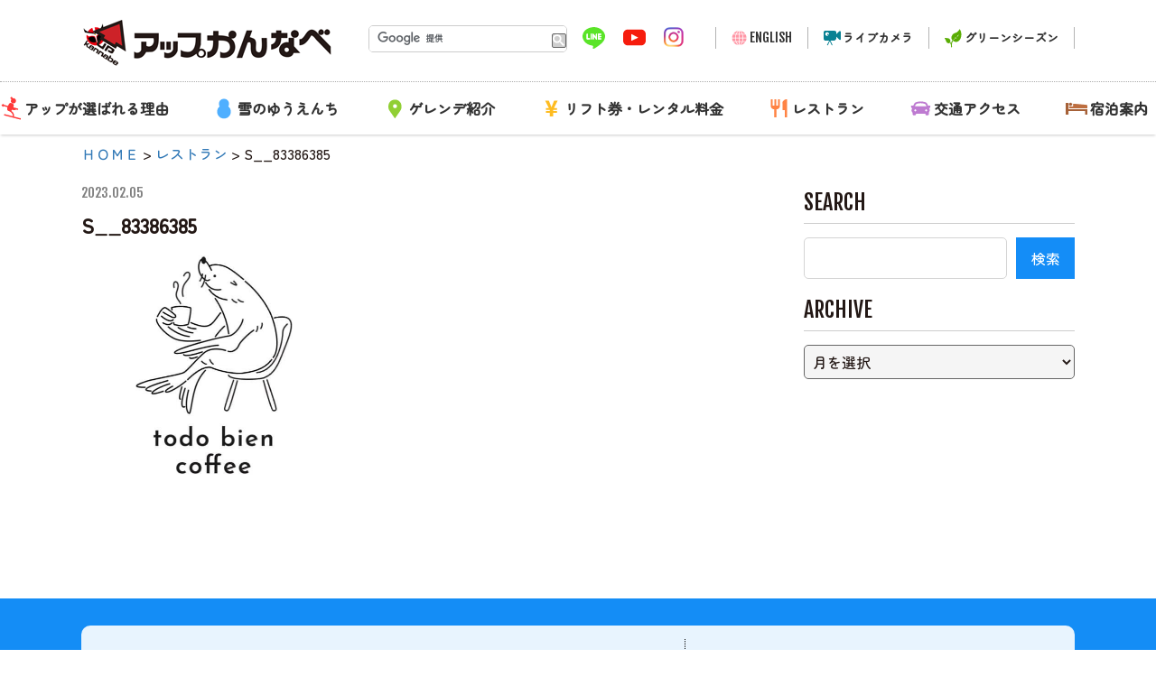

--- FILE ---
content_type: text/html; charset=UTF-8
request_url: https://www.kannabe.co.jp/restaurant/attachment/s__83386385
body_size: 60046
content:

<!DOCTYPE html>
<html lang="ja">
<head>
<meta charset="UTF-8">

<meta name="viewport" content="width=device-width,initial-scale=1.0,user-scalable=yes">
	
<!-- OGP -->
<meta property="og:type" content="website">
<meta property="og:description" content="">
<meta property="og:title" content="S__83386385">
<meta property="og:url" content="https://www.kannabe.co.jp/restaurant/attachment/s__83386385">
<meta property="og:image" content="https://www.kannabe.co.jp/wp-content/themes/upkannabe/images/ogp.jpg">
<meta property="og:site_name" content="【公式】アップかんなべ｜兵庫県豊岡市・関西　アウトドア・キャンプ場・熱気球・高原アクティビティ">
<!-- /OGP --><!-- Twitter Card -->
<meta name="twitter:card" content="summary">
<meta name="twitter:description" content="">
<meta name="twitter:title" content="S__83386385">
<meta name="twitter:url" content="https://www.kannabe.co.jp/restaurant/attachment/s__83386385">
<meta name="twitter:image" content="https://www.kannabe.co.jp/wp-content/themes/upkannabe/images/ogp.jpg">
<!-- /Twitter Card -->
<!--[if lt IE 9]>
<script src="https://www.kannabe.co.jp/wp-content/themes/upkannabe/js/html5shiv.js"></script>
<![endif]-->
<link rel="stylesheet" type="text/css" href="https://www.kannabe.co.jp/wp-content/themes/upkannabe/js/css/bootstrap.min.css" />
<link rel="stylesheet" type="text/css" href="https://www.kannabe.co.jp/wp-content/themes/upkannabe/js/hamburgers.min.css" />
<link rel="stylesheet" type="text/css" href="https://www.kannabe.co.jp/wp-content/themes/upkannabe/js/bxslider/bxslider.css" />
<link rel="stylesheet" type="text/css" href="https://www.kannabe.co.jp/wp-content/themes/upkannabe/js/css/bootstrap-theme.min.css" />
<link type="text/css" href="https://www.kannabe.co.jp/wp-content/themes/upkannabe/js/swiper/swiper.css" rel="stylesheet" media="all" />
<link rel="stylesheet" type="text/css" href="https://www.kannabe.co.jp/wp-content/themes/upkannabe/style.css" />
<link rel="stylesheet" type="text/css" href="https://www.kannabe.co.jp/wp-content/themes/upkannabe/green.css" />
<link rel="stylesheet" href="//netdna.bootstrapcdn.com/font-awesome/4.6.3/css/font-awesome.min.css">
<script src="https://ajax.googleapis.com/ajax/libs/jquery/3.6.0/jquery.min.js"></script>
<script type="text/javascript" src="https://www.kannabe.co.jp/wp-content/themes/upkannabe/js/script.js"></script>
<script type="text/javascript" src="https://www.kannabe.co.jp/wp-content/themes/upkannabe/js/bxslider/bxslider.min.js"></script>
<script type="text/javascript" src="https://www.kannabe.co.jp/wp-content/themes/upkannabe/js/jQueryAutoHeight.js"></script>
<link rel="stylesheet" type="text/css" href="https://www.kannabe.co.jp/wp-content/themes/upkannabe/add-style.css" />

<script>
  (function() {
    var cx = '002997007969533247604:rran19dol-o';
    var gcse = document.createElement('script');
    gcse.type = 'text/javascript';
    gcse.async = true;
    gcse.src = 'https://cse.google.com/cse.js?cx=' + cx;
    var s = document.getElementsByTagName('script')[0];
    s.parentNode.insertBefore(gcse, s);
  })();
</script>
<script>
$(document).ready(function() {
	$('.hamburger').on('click', function() {
		$(this).toggleClass('is-active');
		$(".sp_menu").toggleClass('is-visible');
		return false;
	});
	$('.sp_menu li a').not('.sp_menu li.ico_live a').on('click', function() {
		$(".hamburger").toggleClass('is-active');
		$(".sp_menu").toggleClass('is-visible');
	});
	$('.open_sp_snow').on('click', function() {
		$(this).find(".sp_snow").toggleClass('hidden-xs mb10');
	});
	$('.sp_menu .menu-item-has-children').on('click', function() {
		$(this).toggleClass('next_sp_nav');
		$(this).toggleClass('ptouch');
		$(".sp_menu").toggleClass('next_sp_nav_bg');
		$('.hamburger').toggle()
		
	});
	
	 var state = false;
  var scrollpos;
 
  $('.hamburger').on('click', function(){
    if(state == false) {
      scrollpos = $(window).scrollTop();
      $('body').addClass('fixed').css({'top': -scrollpos});
      $('.sp_menu').addClass('open');
      state = true;
    } else {
      $('body').removeClass('fixed').css({'top': 0});
      window.scrollTo( 0 , scrollpos );
      $('.sp_menu').removeClass('open');
      state = false;
    }
  });
  $('.menuslider').bxSlider({
    auto: true,  
    pause: 3000,  
    speed: 500,  
	controls: false,
    mode: 'fade',
	pager:false
  });
	$('#s').attr('name', "ss");
});
</script>
<script>
	$(document).ready(function() {
	$('table').wrap('<div class="scroll"></div>')
	});
</script>



		<!-- All in One SEO 4.7.9.1 - aioseo.com -->
		<title>S__83386385 | 【公式】アップかんなべ｜兵庫県豊岡市・関西 アウトドア・キャンプ場・熱気球・高原アクティビティ</title>
	<meta name="robots" content="max-image-preview:large" />
	<meta name="author" content="kannabe_admin"/>
	<link rel="canonical" href="https://www.kannabe.co.jp/restaurant/attachment/s__83386385" />
	<meta name="generator" content="All in One SEO (AIOSEO) 4.7.9.1" />
		<script type="application/ld+json" class="aioseo-schema">
			{"@context":"https:\/\/schema.org","@graph":[{"@type":"BreadcrumbList","@id":"https:\/\/www.kannabe.co.jp\/restaurant\/attachment\/s__83386385#breadcrumblist","itemListElement":[{"@type":"ListItem","@id":"https:\/\/www.kannabe.co.jp\/#listItem","position":1,"name":"\u5bb6","item":"https:\/\/www.kannabe.co.jp\/","nextItem":{"@type":"ListItem","@id":"https:\/\/www.kannabe.co.jp\/restaurant\/attachment\/s__83386385#listItem","name":"S__83386385"}},{"@type":"ListItem","@id":"https:\/\/www.kannabe.co.jp\/restaurant\/attachment\/s__83386385#listItem","position":2,"name":"S__83386385","previousItem":{"@type":"ListItem","@id":"https:\/\/www.kannabe.co.jp\/#listItem","name":"\u5bb6"}}]},{"@type":"ItemPage","@id":"https:\/\/www.kannabe.co.jp\/restaurant\/attachment\/s__83386385#itempage","url":"https:\/\/www.kannabe.co.jp\/restaurant\/attachment\/s__83386385","name":"S__83386385 | \u3010\u516c\u5f0f\u3011\u30a2\u30c3\u30d7\u304b\u3093\u306a\u3079\uff5c\u5175\u5eab\u770c\u8c4a\u5ca1\u5e02\u30fb\u95a2\u897f \u30a2\u30a6\u30c8\u30c9\u30a2\u30fb\u30ad\u30e3\u30f3\u30d7\u5834\u30fb\u71b1\u6c17\u7403\u30fb\u9ad8\u539f\u30a2\u30af\u30c6\u30a3\u30d3\u30c6\u30a3","inLanguage":"ja","isPartOf":{"@id":"https:\/\/www.kannabe.co.jp\/#website"},"breadcrumb":{"@id":"https:\/\/www.kannabe.co.jp\/restaurant\/attachment\/s__83386385#breadcrumblist"},"author":{"@id":"https:\/\/www.kannabe.co.jp\/author\/kannabe_admin#author"},"creator":{"@id":"https:\/\/www.kannabe.co.jp\/author\/kannabe_admin#author"},"datePublished":"2023-02-05T08:58:39+09:00","dateModified":"2023-02-05T08:58:39+09:00"},{"@type":"Organization","@id":"https:\/\/www.kannabe.co.jp\/#organization","name":"\u95a2\u897f\u30fb\u5175\u5eab\u306e\u30b9\u30ad\u30fc\u5834\u3000\u30a2\u30c3\u30d7\u304b\u3093\u306a\u3079","description":"\u5927\u962a\u30fb\u795e\u6238\u304b\u30892\u6642\u9593\u534a\uff01\u795e\u934b\u9ad8\u539fIC\u304b\u3089\u8eca\u306715\u5206\u3068\u30a2\u30af\u30bb\u30b9\u629c\u7fa4\u306b\u306a\u308a\u307e\u3057\u305f\u3002\u95a2\u897f\u5c48\u6307\u306e\u30a2\u30a6\u30c8\u30c9\u30a2\u30d5\u30a3\u30fc\u30eb\u30c9\uff01\u795e\u934b\u9ad8\u539f\u3092\u8d77\u70b9\u306b\u5c71\u30fb\u6d77\u30fb\u7a7a\u306e\u4f53\u9a13\u3092\u305c\u3072\uff01","url":"https:\/\/www.kannabe.co.jp\/"},{"@type":"Person","@id":"https:\/\/www.kannabe.co.jp\/author\/kannabe_admin#author","url":"https:\/\/www.kannabe.co.jp\/author\/kannabe_admin","name":"kannabe_admin","image":{"@type":"ImageObject","@id":"https:\/\/www.kannabe.co.jp\/restaurant\/attachment\/s__83386385#authorImage","url":"https:\/\/secure.gravatar.com\/avatar\/ec4d3b955ab1c91cfb28682bb0150b3f?s=96&d=mm&r=g","width":96,"height":96,"caption":"kannabe_admin"}},{"@type":"WebSite","@id":"https:\/\/www.kannabe.co.jp\/#website","url":"https:\/\/www.kannabe.co.jp\/","name":"\u3010\u516c\u5f0f\u3011\u30a2\u30c3\u30d7\u304b\u3093\u306a\u3079\uff5c\u5175\u5eab\u770c\u8c4a\u5ca1\u5e02\u30fb\u95a2\u897f\u3000\u30a2\u30a6\u30c8\u30c9\u30a2\u30fb\u30ad\u30e3\u30f3\u30d7\u5834\u30fb\u71b1\u6c17\u7403\u30fb\u9ad8\u539f\u30a2\u30af\u30c6\u30a3\u30d3\u30c6\u30a3","description":"\u5927\u962a\u30fb\u795e\u6238\u304b\u30892\u6642\u9593\u534a\uff01\u795e\u934b\u9ad8\u539fIC\u304b\u3089\u8eca\u306715\u5206\u3068\u30a2\u30af\u30bb\u30b9\u629c\u7fa4\u306b\u306a\u308a\u307e\u3057\u305f\u3002\u95a2\u897f\u5c48\u6307\u306e\u30a2\u30a6\u30c8\u30c9\u30a2\u30d5\u30a3\u30fc\u30eb\u30c9\uff01\u795e\u934b\u9ad8\u539f\u3092\u8d77\u70b9\u306b\u5c71\u30fb\u6d77\u30fb\u7a7a\u306e\u4f53\u9a13\u3092\u305c\u3072\uff01","inLanguage":"ja","publisher":{"@id":"https:\/\/www.kannabe.co.jp\/#organization"}}]}
		</script>
		<!-- All in One SEO -->

<link rel='dns-prefetch' href='//www.googletagmanager.com' />
<link rel='dns-prefetch' href='//maxcdn.bootstrapcdn.com' />
<link rel='dns-prefetch' href='//s.w.org' />
		<!-- This site uses the Google Analytics by MonsterInsights plugin v9.3.0 - Using Analytics tracking - https://www.monsterinsights.com/ -->
		<!-- Note: MonsterInsights is not currently configured on this site. The site owner needs to authenticate with Google Analytics in the MonsterInsights settings panel. -->
					<!-- No tracking code set -->
				<!-- / Google Analytics by MonsterInsights -->
				<script type="text/javascript">
			window._wpemojiSettings = {"baseUrl":"https:\/\/s.w.org\/images\/core\/emoji\/13.1.0\/72x72\/","ext":".png","svgUrl":"https:\/\/s.w.org\/images\/core\/emoji\/13.1.0\/svg\/","svgExt":".svg","source":{"concatemoji":"https:\/\/www.kannabe.co.jp\/wp-includes\/js\/wp-emoji-release.min.js?ver=5.8.2"}};
			!function(e,a,t){var n,r,o,i=a.createElement("canvas"),p=i.getContext&&i.getContext("2d");function s(e,t){var a=String.fromCharCode;p.clearRect(0,0,i.width,i.height),p.fillText(a.apply(this,e),0,0);e=i.toDataURL();return p.clearRect(0,0,i.width,i.height),p.fillText(a.apply(this,t),0,0),e===i.toDataURL()}function c(e){var t=a.createElement("script");t.src=e,t.defer=t.type="text/javascript",a.getElementsByTagName("head")[0].appendChild(t)}for(o=Array("flag","emoji"),t.supports={everything:!0,everythingExceptFlag:!0},r=0;r<o.length;r++)t.supports[o[r]]=function(e){if(!p||!p.fillText)return!1;switch(p.textBaseline="top",p.font="600 32px Arial",e){case"flag":return s([127987,65039,8205,9895,65039],[127987,65039,8203,9895,65039])?!1:!s([55356,56826,55356,56819],[55356,56826,8203,55356,56819])&&!s([55356,57332,56128,56423,56128,56418,56128,56421,56128,56430,56128,56423,56128,56447],[55356,57332,8203,56128,56423,8203,56128,56418,8203,56128,56421,8203,56128,56430,8203,56128,56423,8203,56128,56447]);case"emoji":return!s([10084,65039,8205,55357,56613],[10084,65039,8203,55357,56613])}return!1}(o[r]),t.supports.everything=t.supports.everything&&t.supports[o[r]],"flag"!==o[r]&&(t.supports.everythingExceptFlag=t.supports.everythingExceptFlag&&t.supports[o[r]]);t.supports.everythingExceptFlag=t.supports.everythingExceptFlag&&!t.supports.flag,t.DOMReady=!1,t.readyCallback=function(){t.DOMReady=!0},t.supports.everything||(n=function(){t.readyCallback()},a.addEventListener?(a.addEventListener("DOMContentLoaded",n,!1),e.addEventListener("load",n,!1)):(e.attachEvent("onload",n),a.attachEvent("onreadystatechange",function(){"complete"===a.readyState&&t.readyCallback()})),(n=t.source||{}).concatemoji?c(n.concatemoji):n.wpemoji&&n.twemoji&&(c(n.twemoji),c(n.wpemoji)))}(window,document,window._wpemojiSettings);
		</script>
		<style type="text/css">
img.wp-smiley,
img.emoji {
	display: inline !important;
	border: none !important;
	box-shadow: none !important;
	height: 1em !important;
	width: 1em !important;
	margin: 0 .07em !important;
	vertical-align: -0.1em !important;
	background: none !important;
	padding: 0 !important;
}
</style>
	<link rel='stylesheet' id='sbr_styles-css'  href='https://www.kannabe.co.jp/wp-content/plugins/reviews-feed/assets/css/sbr-styles.css?ver=2.0' type='text/css' media='all' />
<link rel='stylesheet' id='sbi_styles-css'  href='https://www.kannabe.co.jp/wp-content/plugins/instagram-feed/css/sbi-styles.min.css?ver=6.7.0' type='text/css' media='all' />
<link rel='stylesheet' id='wp-block-library-css'  href='https://www.kannabe.co.jp/wp-includes/css/dist/block-library/style.min.css?ver=5.8.2' type='text/css' media='all' />
<link rel='stylesheet' id='ctf_styles-css'  href='https://www.kannabe.co.jp/wp-content/plugins/custom-twitter-feeds/css/ctf-styles.min.css?ver=2.2.5' type='text/css' media='all' />
<link rel='stylesheet' id='responsive-lightbox-swipebox-css'  href='https://www.kannabe.co.jp/wp-content/plugins/responsive-lightbox/assets/swipebox/swipebox.min.css?ver=2.5.0' type='text/css' media='all' />
<link rel='stylesheet' id='cff-css'  href='https://www.kannabe.co.jp/wp-content/plugins/custom-facebook-feed/assets/css/cff-style.min.css?ver=4.2.6' type='text/css' media='all' />
<link rel='stylesheet' id='sb-font-awesome-css'  href='https://maxcdn.bootstrapcdn.com/font-awesome/4.7.0/css/font-awesome.min.css?ver=5.8.2' type='text/css' media='all' />
<link rel='stylesheet' id='dashicons-css'  href='https://www.kannabe.co.jp/wp-includes/css/dashicons.min.css?ver=5.8.2' type='text/css' media='all' />
<link rel='stylesheet' id='themename-style-css'  href='https://www.kannabe.co.jp/wp-content/themes/upkannabe/style.css?ver=1.0' type='text/css' media='all' />
<!--n2css--><!--n2js--><script type='text/javascript' src='https://www.kannabe.co.jp/wp-includes/js/jquery/jquery.min.js?ver=3.6.0' id='jquery-core-js'></script>
<script type='text/javascript' src='https://www.kannabe.co.jp/wp-includes/js/jquery/jquery-migrate.min.js?ver=3.3.2' id='jquery-migrate-js'></script>
<script type='text/javascript' src='https://www.kannabe.co.jp/wp-content/plugins/responsive-lightbox/assets/swipebox/jquery.swipebox.min.js?ver=2.5.0' id='responsive-lightbox-swipebox-js'></script>
<script type='text/javascript' src='https://www.kannabe.co.jp/wp-includes/js/underscore.min.js?ver=1.13.1' id='underscore-js'></script>
<script type='text/javascript' src='https://www.kannabe.co.jp/wp-content/plugins/responsive-lightbox/assets/infinitescroll/infinite-scroll.pkgd.min.js?ver=5.8.2' id='responsive-lightbox-infinite-scroll-js'></script>
<script type='text/javascript' id='responsive-lightbox-js-before'>
var rlArgs = {"script":"swipebox","selector":"lightbox","customEvents":"","activeGalleries":true,"animation":true,"hideCloseButtonOnMobile":false,"removeBarsOnMobile":false,"hideBars":true,"hideBarsDelay":3000,"videoMaxWidth":1080,"useSVG":false,"loopAtEnd":true,"woocommerce_gallery":false,"ajaxurl":"https:\/\/www.kannabe.co.jp\/wp-admin\/admin-ajax.php","nonce":"44302d0e39","preview":false,"postId":10046,"scriptExtension":false};
</script>
<script type='text/javascript' src='https://www.kannabe.co.jp/wp-content/plugins/responsive-lightbox/js/front.js?ver=2.5.0' id='responsive-lightbox-js'></script>

<!-- Site Kit によって追加された Google タグ（gtag.js）スニペット -->

<!-- Google アナリティクス スニペット (Site Kit が追加) -->
<script type='text/javascript' src='https://www.googletagmanager.com/gtag/js?id=G-W6651B9LEP' id='google_gtagjs-js' async></script>
<script type='text/javascript' id='google_gtagjs-js-after'>
window.dataLayer = window.dataLayer || [];function gtag(){dataLayer.push(arguments);}
gtag("set","linker",{"domains":["www.kannabe.co.jp"]});
gtag("js", new Date());
gtag("set", "developer_id.dZTNiMT", true);
gtag("config", "G-W6651B9LEP");
</script>

<!-- Site Kit によって追加された終了 Google タグ（gtag.js）スニペット -->
<link rel="https://api.w.org/" href="https://www.kannabe.co.jp/wp-json/" /><link rel="alternate" type="application/json" href="https://www.kannabe.co.jp/wp-json/wp/v2/media/10046" /><link rel="alternate" type="application/json+oembed" href="https://www.kannabe.co.jp/wp-json/oembed/1.0/embed?url=https%3A%2F%2Fwww.kannabe.co.jp%2Frestaurant%2Fattachment%2Fs__83386385" />
<link rel="alternate" type="text/xml+oembed" href="https://www.kannabe.co.jp/wp-json/oembed/1.0/embed?url=https%3A%2F%2Fwww.kannabe.co.jp%2Frestaurant%2Fattachment%2Fs__83386385&#038;format=xml" />
<meta name="generator" content="Site Kit by Google 1.146.0" /><link rel="icon" href="https://www.kannabe.co.jp/wp-content/uploads/2016/11/cropped-favicons-2-32x32.png" sizes="32x32" />
<link rel="icon" href="https://www.kannabe.co.jp/wp-content/uploads/2016/11/cropped-favicons-2-192x192.png" sizes="192x192" />
<link rel="apple-touch-icon" href="https://www.kannabe.co.jp/wp-content/uploads/2016/11/cropped-favicons-2-180x180.png" />
<meta name="msapplication-TileImage" content="https://www.kannabe.co.jp/wp-content/uploads/2016/11/cropped-favicons-2-270x270.png" />
		<style type="text/css" id="wp-custom-css">
			/* グリーン季のスマホ格子：上段3つ／下段2つ＋空枠（計6マス） */
@media (max-width: 767px) {
  body#green_season .sp-gnav.green ul{
    display:flex !important;
    flex-wrap:wrap !important;
    justify-content:flex-start !important;
    padding:0; margin:0;
  }
  body#green_season .sp-gnav.green ul li{
    flex:0 0 33.333% !important;   /* 3列固定 */
    max-width:33.333% !important;
    box-sizing:border-box;
    order:10 !important;            /* 既定は最後 */
  }

  /* 熱気球（2番目）は非表示 */
  body#green_season .sp-gnav.green ul li:nth-child(2){ display:none !important; }

  /* 並び：キャンプ → アクティビティ → MTB → アクセス → 体育館 */
  body#green_season .sp-gnav.green ul li:nth-child(1){ order:1 !important; } /* キャンプ */
  body#green_season .sp-gnav.green ul li:nth-child(3){ order:2 !important; } /* アクティビティ */
  body#green_season .sp-gnav.green ul li:nth-child(4){ order:3 !important; } /* MTB */
  body#green_season .sp-gnav.green ul li:nth-child(6){ order:4 !important; } /* アクセス（左下） */
  body#green_season .sp-gnav.green ul li:nth-child(5){ order:5 !important; } /* 体育館（右下手前） */

  /* 空の6個目（右下）を擬似要素で作る＝透明の空枠 */
  body#green_season .sp-gnav.green ul::after{
    content:"";
    display:block;
    flex:0 0 33.333% !important;
    max-width:33.333% !important;
    order:6 !important;
  }
}

/* === グリーンナビの枠線を統一 === */
@media (max-width: 767px) {
  body#green_season .sp-gnav.green ul li {
    border: 1px solid #ddd !important;
    box-sizing: border-box;
  }

  /* 枠線が二重になるのを防ぐ：右端と下段調整 */
  body#green_season .sp-gnav.green ul {
    border-left: 1px solid #ddd !important;
    border-top: 1px solid #ddd !important;
  }

  body#green_season .sp-gnav.green ul li img {
    display:block;
    margin: 0 auto;
  }

  /* 全体の幅をぴったりに整える */
  body#green_season .sp-gnav.green ul {
    width: 100%;
    max-width: 640px;
    margin: 0 auto;
  }
}		</style>
		<link rel="shortcut icon" href="https://www.kannabe.co.jp/wp-content/themes/upkannabe/images/favicon.ico" />

<script>(function(w,d,s,l,i){w[l]=w[l]||[];w[l].push({'gtm.start':
new Date().getTime(),event:'gtm.js'});var f=d.getElementsByTagName(s)[0],
j=d.createElement(s),dl=l!='dataLayer'?'&l='+l:'';j.async=true;j.src=
'https://www.googletagmanager.com/gtm.js?id='+i+dl;f.parentNode.insertBefore(j,f);
})(window,document,'script','dataLayer','GTM-T38Z94B');</script>

</head>


<!-- 固定ページ名 -->
<!-- 固定ページ名end -->

<body id="snow_season" class="">

<noscript><iframe src="https://www.googletagmanager.com/ns.html?id=GTM-T38Z94B"
height="0" width="0" style="display:none;visibility:hidden"></iframe></noscript>

<div id="headbar" class="hidden-xs">


<section id="menu_culum" >
    <div class="container-fluid">
         <header>
            <div class="row">
                <div class="col-md-2 col-sm-12 col-xs-12 logo_area">
                    <h1 class="logo"><a href="https://www.kannabe.co.jp"> S__83386385|【公式】アップかんなべ｜兵庫県豊岡市・関西　アウトドア・キャンプ場・熱気球・高原アクティビティ</a></h1>
                </div>
                <div class="col-md-10 col-sm-12 col-xs-12 topnav_area clearfix">
					<article class="row">        
						<div class="col-sm-12 col-xs-12">
							<div class="nav_box clearfix">
								<nav id="menu" class="hidden-xs">
									   										<div class="menu-header-container"><ul id="head_nav" class="nav_area nav"><li id="menu-item-568" class="menu-item menu-item-type-post_type menu-item-object-page menu-item-568"><a href="https://www.kannabe.co.jp/concept">アップが選ばれる理由</a></li>
<li id="menu-item-5392" class="menu-item menu-item-type-post_type menu-item-object-page menu-item-5392"><a href="https://www.kannabe.co.jp/kids">雪のゆうえんち</a></li>
<li id="menu-item-5393" class="menu-item menu-item-type-post_type menu-item-object-page menu-item-5393"><a href="https://www.kannabe.co.jp/gelande">ゲレンデ紹介</a></li>
<li id="menu-item-5394" class="menu-item menu-item-type-post_type menu-item-object-page menu-item-5394"><a href="https://www.kannabe.co.jp/charge">リフト券・レンタル料金</a></li>
<li id="menu-item-8703" class="menu-item menu-item-type-post_type menu-item-object-page menu-item-8703"><a href="https://www.kannabe.co.jp/restaurant">レストラン</a></li>
<li id="menu-item-573" class="menu-item menu-item-type-post_type menu-item-object-page menu-item-573"><a href="https://www.kannabe.co.jp/access">交通アクセス</a></li>
<li id="menu-item-574" class="menu_last menu-item menu-item-type-post_type menu-item-object-page menu-item-574"><a href="https://www.kannabe.co.jp/stay">宿泊案内</a></li>
<li id="menu-item-575" class="ico_live visible-xs menu-item menu-item-type-custom menu-item-object-custom menu-item-575"><a href="/live_camera">ライブカメラ</a></li>
<li id="menu-item-1186" class="visible-xs ico_green menu-item menu-item-type-custom menu-item-object-custom menu-item-has-children menu-item-1186"><a>グリーンシーズン</a>
<ul class="sub-menu">
	<li id="menu-item-1187" class="menu-item menu-item-type-post_type menu-item-object-page menu-item-1187"><a href="https://www.kannabe.co.jp/green_concept">夏のスキー場も「かなり遊べる」！</a></li>
	<li id="menu-item-1190" class="menu-item menu-item-type-post_type menu-item-object-page menu-item-1190"><a href="https://www.kannabe.co.jp/summer_activity">神鍋高原アクティビティ</a></li>
	<li id="menu-item-1193" class="menu-item menu-item-type-post_type menu-item-object-page menu-item-1193"><a href="https://www.kannabe.co.jp/uenodaira_activity">うえの平アクティビティ</a></li>
	<li id="menu-item-1192" class="menu-item menu-item-type-post_type menu-item-object-page menu-item-1192"><a href="https://www.kannabe.co.jp/paraglider">パラグライダー体験</a></li>
	<li id="menu-item-5743" class="menu-item menu-item-type-post_type menu-item-object-page menu-item-5743"><a href="https://www.kannabe.co.jp/?page_id=3391">熱気球</a></li>
	<li id="menu-item-5748" class="menu-item menu-item-type-post_type menu-item-object-page menu-item-5748"><a href="https://www.kannabe.co.jp/up-mtb-park">マウンテンバイク</a></li>
</ul>
</li>
<li id="menu-item-678" class="visible-xs ico_en menu-item menu-item-type-post_type menu-item-object-page menu-item-678"><a href="https://www.kannabe.co.jp/en">ENGLISH</a></li>
<li id="menu-item-1299" class="visible-xs nav_sub menu-item menu-item-type-post_type menu-item-object-page menu-item-1299"><a href="https://www.kannabe.co.jp/school">スクール案内</a></li>
<li id="menu-item-1298" class="visible-xs nav_sub menu-item menu-item-type-post_type menu-item-object-page menu-item-1298"><a href="https://www.kannabe.co.jp/hero">豊岡市非公認ヒーロー コウノトリマン</a></li>
<li id="menu-item-1302" class="visible-xs nav_sub menu-item menu-item-type-post_type menu-item-object-page menu-item-1302"><a href="https://www.kannabe.co.jp/attention">スキー場ご利用にあたり注意事項</a></li>
<li id="menu-item-1301" class="visible-xs nav_sub menu-item menu-item-type-post_type menu-item-object-page menu-item-1301"><a href="https://www.kannabe.co.jp/contact">お問い合わせ・よくある質問</a></li>
<li id="menu-item-1300" class="visible-xs nav_sub menu-item menu-item-type-post_type menu-item-object-page menu-item-1300"><a href="https://www.kannabe.co.jp/link">おすすめリンク</a></li>
</ul></div>																	</nav>
							</div>    
						</div>
					</article>
                </div>
            </div>
        </header>
    </div>
</section>

</div>
            <div class="visible-xs">
                <button class="hamburger hamburger--spin" type="button">
                      <span class="hamburger-box">
                        <span class="hamburger-inner"></span>
                      </span>
                </button>
            </div>

<div id="wrapper_page" class="clearfix">
<section id="menu_culum" >
    <div class="container-fluid">
         <header>
            <div class="row">

                <div class="col-sm-3 col-xs-12 logo_area">
                    <h1 class="logo"><a href="https://www.kannabe.co.jp"> S__83386385|【公式】アップかんなべ｜兵庫県豊岡市・関西　アウトドア・キャンプ場・熱気球・高原アクティビティ</a></h1>
                </div>
                <div class="col-sm-9 col-xs-12 topnav_area clearfix">
                    <div class="google hidden-xs"><gcse:search></gcse:search></div>
                    <nav id="topmenu" class="hidden-xs">
                       	                    <div class="menu-top-container"><ul id="top_nav" class="nav_area nav"><li id="menu-item-8486" class="menu-item menu-item-type-custom menu-item-object-custom menu-item-8486"><a target="_blank" rel="noopener" href="https://liff.line.me/1660878014-3l57wEEr?rid=11"><i class="ico-line"></i></a></li>
<li id="menu-item-8494" class="menu-item menu-item-type-custom menu-item-object-custom menu-item-8494"><a href="https://www.youtube.com/channel/UC33wiHCfpoEPOnebgRsBgJQ/featured"><i class="ico-youtube"></i></a></li>
<li id="menu-item-8495" class="menu-item menu-item-type-custom menu-item-object-custom menu-item-8495"><a href="https://www.instagram.com/upkannabe/?hl=ja"><i class="ico-insta"></i></a></li>
<li id="menu-item-549" class="ico_en menu-item menu-item-type-post_type menu-item-object-page menu-item-549"><a href="https://www.kannabe.co.jp/en">ENGLISH</a></li>
<li id="menu-item-550" class="ico_live menu-item menu-item-type-custom menu-item-object-custom menu-item-550"><a href="/live_camera">ライブカメラ</a></li>
<li id="menu-item-553" class="ico_green menu-item menu-item-type-custom menu-item-object-custom menu-item-has-children menu-item-553"><a>グリーンシーズン</a>
<ul class="sub-menu">
	<li id="menu-item-555" class="menu-item menu-item-type-post_type menu-item-object-page menu-item-555"><a href="https://www.kannabe.co.jp/green_concept">夏のスキー場も「かなり遊べる」！</a></li>
	<li id="menu-item-2253" class="menu-item menu-item-type-post_type menu-item-object-page menu-item-2253"><a href="https://www.kannabe.co.jp/camp">神鍋高原キャンプ場</a></li>
	<li id="menu-item-554" class="menu-item menu-item-type-post_type menu-item-object-page menu-item-has-children menu-item-554"><a href="https://www.kannabe.co.jp/summer_activity">神鍋高原アクティビティ</a>
	<ul class="sub-menu">
		<li id="menu-item-563" class="menu-item menu-item-type-post_type menu-item-object-page menu-item-563"><a href="https://www.kannabe.co.jp/uenodaira_activity">うえの平アクティビティ</a></li>
		<li id="menu-item-564" class="menu-item menu-item-type-post_type menu-item-object-page menu-item-564"><a href="https://www.kannabe.co.jp/paraglider">パラグライダー体験</a></li>
		<li id="menu-item-5745" class="menu-item menu-item-type-post_type menu-item-object-page menu-item-5745"><a href="https://www.kannabe.co.jp/up-mtb-park">マウンテンバイク</a></li>
	</ul>
</li>
</ul>
</li>
</ul></div>                                        </nav>
                </div>
            </div>
        </header>
    </div>
</section>

<section class="g_nav">
    <div class="container-fluid">
        <article class="row">        
            <div class="col-sm-12 col-xs-12">
                <div class="nav_box clearfix">
                    <nav id="menu" class="hidden-xs">
                                               <div class="menu-header-container"><ul id="head_nav" class="nav_area nav"><li class="menu-item menu-item-type-post_type menu-item-object-page menu-item-568"><a href="https://www.kannabe.co.jp/concept">アップが選ばれる理由</a></li>
<li class="menu-item menu-item-type-post_type menu-item-object-page menu-item-5392"><a href="https://www.kannabe.co.jp/kids">雪のゆうえんち</a></li>
<li class="menu-item menu-item-type-post_type menu-item-object-page menu-item-5393"><a href="https://www.kannabe.co.jp/gelande">ゲレンデ紹介</a></li>
<li class="menu-item menu-item-type-post_type menu-item-object-page menu-item-5394"><a href="https://www.kannabe.co.jp/charge">リフト券・レンタル料金</a></li>
<li class="menu-item menu-item-type-post_type menu-item-object-page menu-item-8703"><a href="https://www.kannabe.co.jp/restaurant">レストラン</a></li>
<li class="menu-item menu-item-type-post_type menu-item-object-page menu-item-573"><a href="https://www.kannabe.co.jp/access">交通アクセス</a></li>
<li class="menu_last menu-item menu-item-type-post_type menu-item-object-page menu-item-574"><a href="https://www.kannabe.co.jp/stay">宿泊案内</a></li>
<li class="ico_live visible-xs menu-item menu-item-type-custom menu-item-object-custom menu-item-575"><a href="/live_camera">ライブカメラ</a></li>
<li class="visible-xs ico_green menu-item menu-item-type-custom menu-item-object-custom menu-item-has-children menu-item-1186"><a>グリーンシーズン</a>
<ul class="sub-menu">
	<li class="menu-item menu-item-type-post_type menu-item-object-page menu-item-1187"><a href="https://www.kannabe.co.jp/green_concept">夏のスキー場も「かなり遊べる」！</a></li>
	<li class="menu-item menu-item-type-post_type menu-item-object-page menu-item-1190"><a href="https://www.kannabe.co.jp/summer_activity">神鍋高原アクティビティ</a></li>
	<li class="menu-item menu-item-type-post_type menu-item-object-page menu-item-1193"><a href="https://www.kannabe.co.jp/uenodaira_activity">うえの平アクティビティ</a></li>
	<li class="menu-item menu-item-type-post_type menu-item-object-page menu-item-1192"><a href="https://www.kannabe.co.jp/paraglider">パラグライダー体験</a></li>
	<li class="menu-item menu-item-type-post_type menu-item-object-page menu-item-5743"><a href="https://www.kannabe.co.jp/?page_id=3391">熱気球</a></li>
	<li class="menu-item menu-item-type-post_type menu-item-object-page menu-item-5748"><a href="https://www.kannabe.co.jp/up-mtb-park">マウンテンバイク</a></li>
</ul>
</li>
<li class="visible-xs ico_en menu-item menu-item-type-post_type menu-item-object-page menu-item-678"><a href="https://www.kannabe.co.jp/en">ENGLISH</a></li>
<li class="visible-xs nav_sub menu-item menu-item-type-post_type menu-item-object-page menu-item-1299"><a href="https://www.kannabe.co.jp/school">スクール案内</a></li>
<li class="visible-xs nav_sub menu-item menu-item-type-post_type menu-item-object-page menu-item-1298"><a href="https://www.kannabe.co.jp/hero">豊岡市非公認ヒーロー コウノトリマン</a></li>
<li class="visible-xs nav_sub menu-item menu-item-type-post_type menu-item-object-page menu-item-1302"><a href="https://www.kannabe.co.jp/attention">スキー場ご利用にあたり注意事項</a></li>
<li class="visible-xs nav_sub menu-item menu-item-type-post_type menu-item-object-page menu-item-1301"><a href="https://www.kannabe.co.jp/contact">お問い合わせ・よくある質問</a></li>
<li class="visible-xs nav_sub menu-item menu-item-type-post_type menu-item-object-page menu-item-1300"><a href="https://www.kannabe.co.jp/link">おすすめリンク</a></li>
</ul></div>                                        
                    </nav>
                  
                    <nav class="sp_menu visible-xs">
                                               <div class="menu-header-container"><ul id="head_nav" class="nav_area"><li class="menu-item menu-item-type-post_type menu-item-object-page menu-item-568"><a href="https://www.kannabe.co.jp/concept">アップが選ばれる理由</a></li>
<li class="menu-item menu-item-type-post_type menu-item-object-page menu-item-5392"><a href="https://www.kannabe.co.jp/kids">雪のゆうえんち</a></li>
<li class="menu-item menu-item-type-post_type menu-item-object-page menu-item-5393"><a href="https://www.kannabe.co.jp/gelande">ゲレンデ紹介</a></li>
<li class="menu-item menu-item-type-post_type menu-item-object-page menu-item-5394"><a href="https://www.kannabe.co.jp/charge">リフト券・レンタル料金</a></li>
<li class="menu-item menu-item-type-post_type menu-item-object-page menu-item-8703"><a href="https://www.kannabe.co.jp/restaurant">レストラン</a></li>
<li class="menu-item menu-item-type-post_type menu-item-object-page menu-item-573"><a href="https://www.kannabe.co.jp/access">交通アクセス</a></li>
<li class="menu_last menu-item menu-item-type-post_type menu-item-object-page menu-item-574"><a href="https://www.kannabe.co.jp/stay">宿泊案内</a></li>
<li class="ico_live visible-xs menu-item menu-item-type-custom menu-item-object-custom menu-item-575"><a href="/live_camera">ライブカメラ</a></li>
<li class="visible-xs ico_green menu-item menu-item-type-custom menu-item-object-custom menu-item-has-children menu-item-1186"><a>グリーンシーズン</a>
<ul class="sub-menu">
	<li class="menu-item menu-item-type-post_type menu-item-object-page menu-item-1187"><a href="https://www.kannabe.co.jp/green_concept">夏のスキー場も「かなり遊べる」！</a></li>
	<li class="menu-item menu-item-type-post_type menu-item-object-page menu-item-1190"><a href="https://www.kannabe.co.jp/summer_activity">神鍋高原アクティビティ</a></li>
	<li class="menu-item menu-item-type-post_type menu-item-object-page menu-item-1193"><a href="https://www.kannabe.co.jp/uenodaira_activity">うえの平アクティビティ</a></li>
	<li class="menu-item menu-item-type-post_type menu-item-object-page menu-item-1192"><a href="https://www.kannabe.co.jp/paraglider">パラグライダー体験</a></li>
	<li class="menu-item menu-item-type-post_type menu-item-object-page menu-item-5743"><a href="https://www.kannabe.co.jp/?page_id=3391">熱気球</a></li>
	<li class="menu-item menu-item-type-post_type menu-item-object-page menu-item-5748"><a href="https://www.kannabe.co.jp/up-mtb-park">マウンテンバイク</a></li>
</ul>
</li>
<li class="visible-xs ico_en menu-item menu-item-type-post_type menu-item-object-page menu-item-678"><a href="https://www.kannabe.co.jp/en">ENGLISH</a></li>
<li class="visible-xs nav_sub menu-item menu-item-type-post_type menu-item-object-page menu-item-1299"><a href="https://www.kannabe.co.jp/school">スクール案内</a></li>
<li class="visible-xs nav_sub menu-item menu-item-type-post_type menu-item-object-page menu-item-1298"><a href="https://www.kannabe.co.jp/hero">豊岡市非公認ヒーロー コウノトリマン</a></li>
<li class="visible-xs nav_sub menu-item menu-item-type-post_type menu-item-object-page menu-item-1302"><a href="https://www.kannabe.co.jp/attention">スキー場ご利用にあたり注意事項</a></li>
<li class="visible-xs nav_sub menu-item menu-item-type-post_type menu-item-object-page menu-item-1301"><a href="https://www.kannabe.co.jp/contact">お問い合わせ・よくある質問</a></li>
<li class="visible-xs nav_sub menu-item menu-item-type-post_type menu-item-object-page menu-item-1300"><a href="https://www.kannabe.co.jp/link">おすすめリンク</a></li>
</ul></div>                                                            <div class="sp-menu-livecamera"><a href="/live_camera">ライブカメラ</a></div>

                        <div id="top_nav" class="text-center sp_menu_sns">
                        	<ul class="nav">
                               <!-- <li class="ico ico_mail"><a href=""><i class="fa fa-envelope" aria-hidden="true"></i></a></li>
                                <li class="ico ico_twi"><a href=""><i class="fa fa-twitter" aria-hidden="true"></i></a></li>
                                <li class="ico ico_fa"><a href=""><i class="fa fa-facebook" aria-hidden="true"></i></a></li>
                                 -->
                                 <li class="ico-line"><a href="https://lin.ee/ex3vGB7"target="_blank"></a></li>
                          <li class="ico-youtube"><a href="https://www.youtube.com/channel/UC33wiHCfpoEPOnebgRsBgJQ/featured" target="_blank"></a></li>
                          <li class="ico-insta"><a href="https://www.instagram.com/upkannabe/?hl=ja
" target="_blank"></a></li>
                        	</ul>
                        </div>
                    </nav>
                </div>    
            </div>
        </article>
    </div>
</section>
<!--　ライブカメラ
http://kitakabe.miemasu.net/CgiStart?page=Single&Language=1
http://miyanomori.miemasu.net/CgiStart?page=Single&Language=1
 -->
<!--<div class="movie-wrap">
<div class="overlay"></div>
<div id="yt_player"></div>
<div id="mute"><img src="https://www.kannabe.co.jp/wp-content/themes/upkannabe/images/vol.png" alt=""><span class="on">ON</span><span class="off">OFF</span></div>
</div> -->

<div class="w1000">
    <div class="breadcrumbs">
        <!-- Breadcrumb NavXT 7.4.1 -->
<span property="itemListElement" typeof="ListItem"><a property="item" typeof="WebPage" title="【公式】アップかんなべ｜兵庫県豊岡市・関西　アウトドア・キャンプ場・熱気球・高原アクティビティへ移動" href="https://www.kannabe.co.jp" class="home"><span property="name">ＨＯＭＥ</span></a><meta property="position" content="1"></span> &gt; <span property="itemListElement" typeof="ListItem"><a property="item" typeof="WebPage" title="レストランへ移動" href="https://www.kannabe.co.jp/restaurant" class="post post-page"><span property="name">レストラン</span></a><meta property="position" content="2"></span> &gt; <span property="itemListElement" typeof="ListItem"><span property="name">S__83386385</span><meta property="position" content="3"></span>    </div>
</div>
<section class="single_area">
    <div class="container-fluid">
    		        <div id="content_wrapper" class="clearfix flex_box">
           <div class="pheader single_header">
                                        </div>
            <div id="content">
                <section>
                                           <div class="time">2023.02.05</div>
                        <h2 class="single">S__83386385</h2>
                        <div class="post clearfix">
                        <p class="attachment"><a href='https://www.kannabe.co.jp/wp-content/uploads/2023/02/S__83386385.jpg' title="" data-rl_title="" class="rl-gallery-link" data-rl_caption="" data-rel="lightbox-gallery-0"><img width="300" height="276" src="https://www.kannabe.co.jp/wp-content/uploads/2023/02/S__83386385.jpg" class="attachment-medium size-medium" alt="" loading="lazy" /></a></p>
                        </div>
                        <div></div>
                        <div class="paging flex_box">

</div>
                                    </section>

            </div>
            <div id="sidebar">
				<div class="widget">
<ul>
<li class="widget-container"><h3>SEARCH</h3><form role="search" method="get" id="searchform" class="searchform" action="https://www.kannabe.co.jp/">
				<div>
					<label class="screen-reader-text" for="s">検索:</label>
					<input type="text" value="" name="s" id="s" />
					<input type="submit" id="searchsubmit" value="検索" />
				</div>
			</form></li><li class="widget-container"><h3>ARCHIVE</h3>		<label class="screen-reader-text" for="archives-dropdown-2">ARCHIVE</label>
		<select id="archives-dropdown-2" name="archive-dropdown">
			
			<option value="">月を選択</option>
				<option value='https://www.kannabe.co.jp/date/2026/01'> 2026年1月 </option>
	<option value='https://www.kannabe.co.jp/date/2025/12'> 2025年12月 </option>
	<option value='https://www.kannabe.co.jp/date/2025/11'> 2025年11月 </option>
	<option value='https://www.kannabe.co.jp/date/2025/06'> 2025年6月 </option>
	<option value='https://www.kannabe.co.jp/date/2025/05'> 2025年5月 </option>
	<option value='https://www.kannabe.co.jp/date/2025/04'> 2025年4月 </option>
	<option value='https://www.kannabe.co.jp/date/2025/03'> 2025年3月 </option>
	<option value='https://www.kannabe.co.jp/date/2025/02'> 2025年2月 </option>
	<option value='https://www.kannabe.co.jp/date/2025/01'> 2025年1月 </option>
	<option value='https://www.kannabe.co.jp/date/2024/12'> 2024年12月 </option>
	<option value='https://www.kannabe.co.jp/date/2024/10'> 2024年10月 </option>
	<option value='https://www.kannabe.co.jp/date/2024/09'> 2024年9月 </option>
	<option value='https://www.kannabe.co.jp/date/2024/08'> 2024年8月 </option>
	<option value='https://www.kannabe.co.jp/date/2024/05'> 2024年5月 </option>
	<option value='https://www.kannabe.co.jp/date/2024/04'> 2024年4月 </option>
	<option value='https://www.kannabe.co.jp/date/2024/03'> 2024年3月 </option>
	<option value='https://www.kannabe.co.jp/date/2024/02'> 2024年2月 </option>
	<option value='https://www.kannabe.co.jp/date/2024/01'> 2024年1月 </option>
	<option value='https://www.kannabe.co.jp/date/2023/12'> 2023年12月 </option>
	<option value='https://www.kannabe.co.jp/date/2023/11'> 2023年11月 </option>
	<option value='https://www.kannabe.co.jp/date/2023/09'> 2023年9月 </option>
	<option value='https://www.kannabe.co.jp/date/2023/08'> 2023年8月 </option>
	<option value='https://www.kannabe.co.jp/date/2023/05'> 2023年5月 </option>
	<option value='https://www.kannabe.co.jp/date/2023/04'> 2023年4月 </option>
	<option value='https://www.kannabe.co.jp/date/2023/03'> 2023年3月 </option>
	<option value='https://www.kannabe.co.jp/date/2023/02'> 2023年2月 </option>
	<option value='https://www.kannabe.co.jp/date/2023/01'> 2023年1月 </option>
	<option value='https://www.kannabe.co.jp/date/2022/12'> 2022年12月 </option>
	<option value='https://www.kannabe.co.jp/date/2022/09'> 2022年9月 </option>
	<option value='https://www.kannabe.co.jp/date/2022/08'> 2022年8月 </option>
	<option value='https://www.kannabe.co.jp/date/2022/07'> 2022年7月 </option>
	<option value='https://www.kannabe.co.jp/date/2022/06'> 2022年6月 </option>
	<option value='https://www.kannabe.co.jp/date/2022/05'> 2022年5月 </option>
	<option value='https://www.kannabe.co.jp/date/2022/04'> 2022年4月 </option>
	<option value='https://www.kannabe.co.jp/date/2022/03'> 2022年3月 </option>
	<option value='https://www.kannabe.co.jp/date/2022/02'> 2022年2月 </option>
	<option value='https://www.kannabe.co.jp/date/2022/01'> 2022年1月 </option>
	<option value='https://www.kannabe.co.jp/date/2021/12'> 2021年12月 </option>
	<option value='https://www.kannabe.co.jp/date/2021/11'> 2021年11月 </option>
	<option value='https://www.kannabe.co.jp/date/2021/10'> 2021年10月 </option>
	<option value='https://www.kannabe.co.jp/date/2021/09'> 2021年9月 </option>
	<option value='https://www.kannabe.co.jp/date/2021/08'> 2021年8月 </option>
	<option value='https://www.kannabe.co.jp/date/2021/07'> 2021年7月 </option>
	<option value='https://www.kannabe.co.jp/date/2021/06'> 2021年6月 </option>
	<option value='https://www.kannabe.co.jp/date/2021/04'> 2021年4月 </option>
	<option value='https://www.kannabe.co.jp/date/2021/02'> 2021年2月 </option>
	<option value='https://www.kannabe.co.jp/date/2021/01'> 2021年1月 </option>
	<option value='https://www.kannabe.co.jp/date/2020/12'> 2020年12月 </option>
	<option value='https://www.kannabe.co.jp/date/2020/11'> 2020年11月 </option>
	<option value='https://www.kannabe.co.jp/date/2020/10'> 2020年10月 </option>
	<option value='https://www.kannabe.co.jp/date/2020/09'> 2020年9月 </option>
	<option value='https://www.kannabe.co.jp/date/2020/05'> 2020年5月 </option>
	<option value='https://www.kannabe.co.jp/date/2020/04'> 2020年4月 </option>
	<option value='https://www.kannabe.co.jp/date/2020/03'> 2020年3月 </option>
	<option value='https://www.kannabe.co.jp/date/2020/02'> 2020年2月 </option>
	<option value='https://www.kannabe.co.jp/date/2020/01'> 2020年1月 </option>
	<option value='https://www.kannabe.co.jp/date/2019/12'> 2019年12月 </option>
	<option value='https://www.kannabe.co.jp/date/2019/11'> 2019年11月 </option>
	<option value='https://www.kannabe.co.jp/date/2019/10'> 2019年10月 </option>
	<option value='https://www.kannabe.co.jp/date/2019/09'> 2019年9月 </option>
	<option value='https://www.kannabe.co.jp/date/2019/08'> 2019年8月 </option>
	<option value='https://www.kannabe.co.jp/date/2019/07'> 2019年7月 </option>
	<option value='https://www.kannabe.co.jp/date/2019/06'> 2019年6月 </option>
	<option value='https://www.kannabe.co.jp/date/2019/04'> 2019年4月 </option>
	<option value='https://www.kannabe.co.jp/date/2019/02'> 2019年2月 </option>
	<option value='https://www.kannabe.co.jp/date/2019/01'> 2019年1月 </option>
	<option value='https://www.kannabe.co.jp/date/2018/12'> 2018年12月 </option>
	<option value='https://www.kannabe.co.jp/date/2018/08'> 2018年8月 </option>
	<option value='https://www.kannabe.co.jp/date/2018/07'> 2018年7月 </option>
	<option value='https://www.kannabe.co.jp/date/2018/06'> 2018年6月 </option>
	<option value='https://www.kannabe.co.jp/date/2018/04'> 2018年4月 </option>
	<option value='https://www.kannabe.co.jp/date/2018/03'> 2018年3月 </option>
	<option value='https://www.kannabe.co.jp/date/2018/02'> 2018年2月 </option>
	<option value='https://www.kannabe.co.jp/date/2018/01'> 2018年1月 </option>
	<option value='https://www.kannabe.co.jp/date/2017/12'> 2017年12月 </option>
	<option value='https://www.kannabe.co.jp/date/2017/11'> 2017年11月 </option>
	<option value='https://www.kannabe.co.jp/date/2017/08'> 2017年8月 </option>
	<option value='https://www.kannabe.co.jp/date/2017/07'> 2017年7月 </option>
	<option value='https://www.kannabe.co.jp/date/2017/06'> 2017年6月 </option>
	<option value='https://www.kannabe.co.jp/date/2017/03'> 2017年3月 </option>
	<option value='https://www.kannabe.co.jp/date/2017/02'> 2017年2月 </option>
	<option value='https://www.kannabe.co.jp/date/2017/01'> 2017年1月 </option>
	<option value='https://www.kannabe.co.jp/date/2016/11'> 2016年11月 </option>
	<option value='https://www.kannabe.co.jp/date/2016/10'> 2016年10月 </option>

		</select>

<script type="text/javascript">
/* <![CDATA[ */
(function() {
	var dropdown = document.getElementById( "archives-dropdown-2" );
	function onSelectChange() {
		if ( dropdown.options[ dropdown.selectedIndex ].value !== '' ) {
			document.location.href = this.options[ this.selectedIndex ].value;
		}
	}
	dropdown.onchange = onSelectChange;
})();
/* ]]> */
</script>
			</li></ul>
</div>
            </div>
        </div>
    </div>
</section>
</div><!-- /#wrapper -->

			
<div id="pagetop"><a href="#"><i class="fa fa-chevron-up" aria-hidden="true"></i></a></div>
<footer>
	<div class="container-fluid">
		<div class="w1000 bg_w hidden-xs">
			<div class="row">
															
							<div class="col-sm-7 col-sm-7-1 col-sm-12 ">
					<h3 class="title_snow">スノーシーズン</h3>
					<nav id="menu">
						<div class="menu-footersnow-container"><ul id="footer_nav" class="nav_area "><li id="menu-item-604" class="menu-item menu-item-type-post_type menu-item-object-page menu-item-604"><a href="https://www.kannabe.co.jp/concept">アップが選ばれる理由</a></li>
<li id="menu-item-5390" class="menu-item menu-item-type-post_type menu-item-object-page menu-item-5390"><a href="https://www.kannabe.co.jp/gelande">ゲレンデ紹介</a></li>
<li id="menu-item-606" class="menu-item menu-item-type-post_type menu-item-object-page menu-item-606"><a href="https://www.kannabe.co.jp/school">スクール案内</a></li>
<li id="menu-item-5389" class="menu-item menu-item-type-post_type menu-item-object-page menu-item-5389"><a href="https://www.kannabe.co.jp/kids">雪のゆうえんち</a></li>
<li id="menu-item-5391" class="menu-item menu-item-type-post_type menu-item-object-page menu-item-5391"><a href="https://www.kannabe.co.jp/charge">リフト券・レンタル料金</a></li>
<li id="menu-item-609" class="menu-item menu-item-type-post_type menu-item-object-page menu-item-609"><a href="https://www.kannabe.co.jp/hero">豊岡市非公認ヒーロー コウノトリマン</a></li>
<li id="menu-item-1380" class="menu-item menu-item-type-taxonomy menu-item-object-category menu-item-1380"><a href="https://www.kannabe.co.jp/category/topics">最新情報</a></li>
<li id="menu-item-611" class="menu-item menu-item-type-post_type menu-item-object-page menu-item-611"><a href="https://www.kannabe.co.jp/access">交通アクセス</a></li>
<li id="menu-item-612" class="menu-item menu-item-type-post_type menu-item-object-page menu-item-612"><a href="https://www.kannabe.co.jp/stay">宿泊案内</a></li>
<li id="menu-item-613" class="menu-item menu-item-type-post_type menu-item-object-page menu-item-613"><a href="https://www.kannabe.co.jp/contact">お問い合わせ・よくある質問</a></li>
<li id="menu-item-614" class="menu-item menu-item-type-post_type menu-item-object-page menu-item-614"><a href="https://www.kannabe.co.jp/link">おすすめリンク</a></li>
<li id="menu-item-615" class="menu-item menu-item-type-post_type menu-item-object-page menu-item-615"><a href="https://www.kannabe.co.jp/attention">スキー場ご利用にあたり注意事項</a></li>
<li id="menu-item-4045" class="menu-item menu-item-type-custom menu-item-object-custom menu-item-4045"><a href="https://www.kannabe.co.jp/wp-content/uploads/2026/01/0fd507bccf0a7739fb1010c8981b4935.pdf">安全報告書</a></li>
</ul></div>					</nav>
				</div>
				<div class="col-sm-5 col-sm-5-1 bd_l col-sm-12 ">
					<h3 class="title_green">グリーンシーズン</h3>
					<nav id="menu">
						<div class="menu-footergreen-container"><ul id="footer_nav2" class="nav_area "><li id="menu-item-616" class="menu-item menu-item-type-post_type menu-item-object-page menu-item-616"><a href="https://www.kannabe.co.jp/green_concept">夏のスキー場も「かなり遊べる」！</a></li>
<li id="menu-item-2254" class="menu-item menu-item-type-post_type menu-item-object-page menu-item-2254"><a href="https://www.kannabe.co.jp/camp">神鍋高原キャンプ場</a></li>
<li id="menu-item-617" class="menu-item menu-item-type-post_type menu-item-object-page menu-item-has-children menu-item-617"><a href="https://www.kannabe.co.jp/summer_activity">神鍋高原アクティビティ</a>
<ul class="sub-menu">
	<li id="menu-item-618" class="menu-item menu-item-type-post_type menu-item-object-page menu-item-618"><a href="https://www.kannabe.co.jp/uenodaira_activity">うえの平アクティビティ</a></li>
	<li id="menu-item-620" class="menu-item menu-item-type-post_type menu-item-object-page menu-item-620"><a href="https://www.kannabe.co.jp/paraglider">パラグライダー体験</a></li>
	<li id="menu-item-5746" class="menu-item menu-item-type-post_type menu-item-object-page menu-item-5746"><a href="https://www.kannabe.co.jp/up-mtb-park">マウンテンバイク</a></li>
</ul>
</li>
</ul></div>					</nav>
				</div>
							
			</div>
		</div>
		<div class="w1000">
			<div class="row">
				<div class="col-sm-12 col-xs-12 noflick">
				<table class="f_info">
					<tr>
						<td class="flogo">
							<div><img src="https://www.kannabe.co.jp/wp-content/themes/upkannabe/images/flogo.png" alt=""></div>
							<p class="address">〒669-5372<span class="visible-xs footer_text"></span> 兵庫県豊岡市日高町栗栖野59-78</p>
						</td>
						<td>
						<p class="f_contact">中央ゲレンデ事務所<br/><span class="tel">0796-45-1545</span></p>
						</td>
						<!--<td>
						<p class="f_contact">みやの森・北壁・うえ野平ゲレンデ事務所<br/><span class="tel">0796-45-0055</span></p>
						</td>-->
						<td>
						<p class="f_contact">神鍋高原キャンプ場<br/><span class="tel">0796-45-1520</span></p>
						</td>
					</tr>
				</table>
					<div></div>
				</div>
				<div class="col-sm-12 col-xs-12">
					<h2 class="footner_copy">
					Copyright  &copy; 2026 <a href="https://www.kannabe.co.jp">Up kannabe</a><div class="visible-xs "></div> .ALL RIGHTS RESERVED.
					</h2>

				</div>
			</div>
		</div>
	</div>
</footer>

<script type="text/javascript" src="https://www.kannabe.co.jp/wp-content/themes/upkannabe/js/swiper/swiper.js"></script> 

<!-- Custom Facebook Feed JS -->
<script type="text/javascript">var cffajaxurl = "https://www.kannabe.co.jp/wp-admin/admin-ajax.php";
var cfflinkhashtags = "true";
</script>
<!-- YouTube Feeds JS -->
<script type="text/javascript">

</script>
<!-- Instagram Feed JS -->
<script type="text/javascript">
var sbiajaxurl = "https://www.kannabe.co.jp/wp-admin/admin-ajax.php";
</script>
<script type='text/javascript' src='https://www.kannabe.co.jp/wp-content/plugins/custom-facebook-feed/assets/js/cff-scripts.min.js?ver=4.2.6' id='cffscripts-js'></script>
<script type='text/javascript' src='https://www.kannabe.co.jp/wp-includes/js/wp-embed.min.js?ver=5.8.2' id='wp-embed-js'></script>
<script>
 var swiper = new Swiper('.swiper-container', {
		pagination: '.swiper-pagination',
		nextButton: '.swiper-button-next2',
		prevButton: '.swiper-button-prev2',
		slidesPerView: 'auto',
		centeredSlides: true,
		paginationClickable: true,
		spaceBetween: 0,
		autoplay:2500,
		loop: true
	});
 var swiper = new Swiper('.swiper-container2', {
		nextButton: '.swiper-button-next3',
		prevButton: '.swiper-button-prev3',
		autoplay:2500,
		slidesPerView: 3,
		paginationClickable: true,
		spaceBetween: 15,
		loop:true,
		 breakpoints: {
			// when window width is <= 320px
			768: {
			  slidesPerView: 1,
			  spaceBetween: 10
			}}
			});
</script>
<script type="text/javascript">  
  $(function() {
	var topBtn = $('#pagetop');	
	topBtn.hide();
	//スクロールが100に達したらボタン表示
	$(window).scroll(function () {
		if ($(this).scrollTop() > 100) {
			topBtn.fadeIn();
		} else {
			topBtn.fadeOut();
		}
	});
	//スクロールしてトップ
	topBtn.click(function () {
		$('body,html').animate({
			scrollTop: 0
		}, 500);
		return false;
	});
});
	//ページ内リンク、#非表示。スムーズスクロール
  $('#pagetop a[href^="#"],a[href^="#"]').click(function(){
	  
	var speed = 800;
	var href= $(this).attr("href");
	var target = $(href == "#" || href == "" ? 'html' : href);
	var position = target.offset().top-100;
	$("html, body").animate({scrollTop:position}, speed, "swing");
	return false;
  });


</script>






<script>
     // YouTube APIの読み込み
      var tag = document.createElement('script');
      tag.src = "https://www.youtube.com/iframe_api";
      var firstScriptTag = document.getElementsByTagName('script')[0];
      firstScriptTag.parentNode.insertBefore(tag, firstScriptTag);
 
      //iframe player APIコードを非同期で読み込みます。
      var player;
 
      function onYouTubeIframeAPIReady() {
          //動画を埋め込む場所を指定(1.のidを入れる)
          player = new YT.Player('yt_player', {
              //YouTUbeの動画IDを入れる
              videoId: '-Oxxu4OTMuw',
              //オプションを設定する場所
              playerVars: {
                  playsinline: 1,
                  width: 640, // プレーヤーの幅
                  height: 480, // プレーヤーの高さ
                  loop: 1,
                  listType: 'playlist',
                  playlist: '-Oxxu4OTMuw', //上と同じ動画ID_リピートするには入力必須
                  rel: 0, // 関連動画の非表示
                  controls: 0, // 動画プレーヤーのコントロール非表示
              },
 
              events: {
                  'onReady': onPlayerReady,
                  'onStateChange': onPlayerStateChange
              }
          });
      }
 
      //プレーヤの準備完了後に呼び出す関数
      function onPlayerReady(event) {
          event.target.mute(); //ミュートにしないとスマホで再生されない
          event.target.playVideo(); //ビデオを再生
      }
      var done = false;
 
      function onPlayerStateChange(event) {
          var ytStatus = event.target.getPlayerState();
          if (ytStatus == YT.PlayerState.ENDED) {
              event.target.mute(); //ミュートにしないとスマホで再生されない
              event.target.playVideo(); //ビデオを再生
          }
      }

      // 上下左右に出てくる黒帯を非表示
      var $WIN = $(window); // ブラウザのウインドウを取得する
 
      function screen_fit () {
          // 上下左右の縦横比を調節する関数
          const WIN_H = $WIN.height(); // windowの高さを取得
          const WIN_W = $WIN.width(); // windowの幅を取得
          const screen_switch = 0.5625; // youtubeの縦横比16:9=>9/16した値
          const screen_ratio = WIN_H / WIN_W; // windowの高さの値/windowの幅の値
          const ratio_H = WIN_H / screen_switch; // windowの高さ/縦横比の値
          const ratio_W = WIN_W * screen_switch; // windowの幅*縦横比の値
 
          if (screen_ratio > screen_switch) {
              // windowの高さの値/windowの幅の値>youtubeの縦横比16:9=>9/16した値
              $("#yt_player").css({　//動画を入れる場所のid名入れる
                  height: "100%",
                  width: ratio_H,
                  "margin-top": "0",
                  "margin-left": -ratio_H / 2,
                  left: "50%",
                  top: "0"
              });
          } else {
              $("#yt_player").css({　//APIの場所のid名入れる
                  width: "100%",
                  height: ratio_W,
                  "margin-top": -ratio_W / 2,
                  "margin-left": "0",
                  top: "50%",
                  left: "0"
              });
          }
      }
 
      $WIN.on("resize", function () {
         screen_fit();
      });
 
      $(function () {
          screen_fit ();
      });


      //音声on/off
$(function() {
    // ミュート
    $('#mute').click(function() {
        // playerReadyがtrueのときだけ実行
        if(player.isMuted()) {
                // ミュートの解除
                player.unMute();
                $(this).addClass("on");
            } else {
                // ミュート
                player.mute();
                $(this).removeClass("on");
            }
    });
    // 再生
    $('#play').click(function() {
        player.playVideo();
    });

});





    </script>
<script>
if (window.matchMedia( "(max-width: 768px)" ).matches) {
/* ウィンドウサイズが 768px以下の場合のコードをここに */
$(function(){
$('.status-course .inner').hide();
$('.status-course .triger').click(function(){
    $(this).toggleClass("ac");
    $(this).next(".status-course .inner").slideToggle();
    });
});
} else {
/* ウィンドウサイズが 768px以上の場合のコードをここに */
}
</script>


</body>
</html>



--- FILE ---
content_type: text/css
request_url: https://www.kannabe.co.jp/wp-content/themes/upkannabe/js/hamburgers.min.css
body_size: 36241
content:
/*!
 * Hamburgers
 * @description Tasty CSS-animated hamburgers
 * @author Jonathan Suh @jonsuh
 * @site https://jonsuh.com/hamburgers
 * @link https://github.com/jonsuh/hamburgers
 */.hamburger{font:inherit;display:inline-block;overflow:visible;margin:0;padding:15px;cursor:pointer;transition-timing-function:linear;transition-duration:.15s;transition-property:opacity,-webkit-filter;transition-property:opacity,filter;transition-property:opacity,filter,-webkit-filter;text-transform:none;color:inherit;border:0;background-color:transparent}.hamburger:hover{opacity:.7}.hamburger-box{position:relative;display:inline-block;width:40px;height:24px}.hamburger-inner{top:50%;display:block;margin-top:-2px}.hamburger-inner,.hamburger-inner:after,.hamburger-inner:before{position:absolute;width:40px;height:4px;transition-timing-function:ease;transition-duration:.15s;transition-property:-webkit-transform;transition-property:transform;transition-property:transform,-webkit-transform;border-radius:4px;background-color:#000}.hamburger-inner:after,.hamburger-inner:before{display:block;content:''}.hamburger-inner:before{top:-10px}.hamburger-inner:after{bottom:-10px}.hamburger--3dx .hamburger-box{-webkit-perspective:80px;perspective:80px}.hamburger--3dx .hamburger-inner{transition:background-color 0s .1s cubic-bezier(.645,.045,.355,1),-webkit-transform .2s cubic-bezier(.645,.045,.355,1);transition:transform .2s cubic-bezier(.645,.045,.355,1),background-color 0s .1s cubic-bezier(.645,.045,.355,1);transition:transform .2s cubic-bezier(.645,.045,.355,1),background-color 0s .1s cubic-bezier(.645,.045,.355,1),-webkit-transform .2s cubic-bezier(.645,.045,.355,1)}.hamburger--3dx .hamburger-inner:after,.hamburger--3dx .hamburger-inner:before{transition:-webkit-transform 0s .1s cubic-bezier(.645,.045,.355,1);transition:transform 0s .1s cubic-bezier(.645,.045,.355,1);transition:transform 0s .1s cubic-bezier(.645,.045,.355,1),-webkit-transform 0s .1s cubic-bezier(.645,.045,.355,1)}.hamburger--3dx.is-active .hamburger-inner{-webkit-transform:rotateY(180deg);transform:rotateY(180deg);background-color:transparent}.hamburger--3dx.is-active .hamburger-inner:before{-webkit-transform:translate3d(0,10px,0) rotate(45deg);transform:translate3d(0,10px,0) rotate(45deg)}.hamburger--3dx.is-active .hamburger-inner:after{-webkit-transform:translate3d(0,-10px,0) rotate(-45deg);transform:translate3d(0,-10px,0) rotate(-45deg)}.hamburger--3dx-r .hamburger-box{-webkit-perspective:80px;perspective:80px}.hamburger--3dx-r .hamburger-inner{transition:background-color 0s .1s cubic-bezier(.645,.045,.355,1),-webkit-transform .2s cubic-bezier(.645,.045,.355,1);transition:transform .2s cubic-bezier(.645,.045,.355,1),background-color 0s .1s cubic-bezier(.645,.045,.355,1);transition:transform .2s cubic-bezier(.645,.045,.355,1),background-color 0s .1s cubic-bezier(.645,.045,.355,1),-webkit-transform .2s cubic-bezier(.645,.045,.355,1)}.hamburger--3dx-r .hamburger-inner:after,.hamburger--3dx-r .hamburger-inner:before{transition:-webkit-transform 0s .1s cubic-bezier(.645,.045,.355,1);transition:transform 0s .1s cubic-bezier(.645,.045,.355,1);transition:transform 0s .1s cubic-bezier(.645,.045,.355,1),-webkit-transform 0s .1s cubic-bezier(.645,.045,.355,1)}.hamburger--3dx-r.is-active .hamburger-inner{-webkit-transform:rotateY(-180deg);transform:rotateY(-180deg);background-color:transparent}.hamburger--3dx-r.is-active .hamburger-inner:before{-webkit-transform:translate3d(0,10px,0) rotate(45deg);transform:translate3d(0,10px,0) rotate(45deg)}.hamburger--3dx-r.is-active .hamburger-inner:after{-webkit-transform:translate3d(0,-10px,0) rotate(-45deg);transform:translate3d(0,-10px,0) rotate(-45deg)}.hamburger--3dy .hamburger-box{-webkit-perspective:80px;perspective:80px}.hamburger--3dy .hamburger-inner{transition:background-color 0s .1s cubic-bezier(.645,.045,.355,1),-webkit-transform .2s cubic-bezier(.645,.045,.355,1);transition:transform .2s cubic-bezier(.645,.045,.355,1),background-color 0s .1s cubic-bezier(.645,.045,.355,1);transition:transform .2s cubic-bezier(.645,.045,.355,1),background-color 0s .1s cubic-bezier(.645,.045,.355,1),-webkit-transform .2s cubic-bezier(.645,.045,.355,1)}.hamburger--3dy .hamburger-inner:after,.hamburger--3dy .hamburger-inner:before{transition:-webkit-transform 0s .1s cubic-bezier(.645,.045,.355,1);transition:transform 0s .1s cubic-bezier(.645,.045,.355,1);transition:transform 0s .1s cubic-bezier(.645,.045,.355,1),-webkit-transform 0s .1s cubic-bezier(.645,.045,.355,1)}.hamburger--3dy.is-active .hamburger-inner{-webkit-transform:rotateX(-180deg);transform:rotateX(-180deg);background-color:transparent}.hamburger--3dy.is-active .hamburger-inner:before{-webkit-transform:translate3d(0,10px,0) rotate(45deg);transform:translate3d(0,10px,0) rotate(45deg)}.hamburger--3dy.is-active .hamburger-inner:after{-webkit-transform:translate3d(0,-10px,0) rotate(-45deg);transform:translate3d(0,-10px,0) rotate(-45deg)}.hamburger--3dy-r .hamburger-box{-webkit-perspective:80px;perspective:80px}.hamburger--3dy-r .hamburger-inner{transition:background-color 0s .1s cubic-bezier(.645,.045,.355,1),-webkit-transform .2s cubic-bezier(.645,.045,.355,1);transition:transform .2s cubic-bezier(.645,.045,.355,1),background-color 0s .1s cubic-bezier(.645,.045,.355,1);transition:transform .2s cubic-bezier(.645,.045,.355,1),background-color 0s .1s cubic-bezier(.645,.045,.355,1),-webkit-transform .2s cubic-bezier(.645,.045,.355,1)}.hamburger--3dy-r .hamburger-inner:after,.hamburger--3dy-r .hamburger-inner:before{transition:-webkit-transform 0s .1s cubic-bezier(.645,.045,.355,1);transition:transform 0s .1s cubic-bezier(.645,.045,.355,1);transition:transform 0s .1s cubic-bezier(.645,.045,.355,1),-webkit-transform 0s .1s cubic-bezier(.645,.045,.355,1)}.hamburger--3dy-r.is-active .hamburger-inner{-webkit-transform:rotateX(180deg);transform:rotateX(180deg);background-color:transparent}.hamburger--3dy-r.is-active .hamburger-inner:before{-webkit-transform:translate3d(0,10px,0) rotate(45deg);transform:translate3d(0,10px,0) rotate(45deg)}.hamburger--3dy-r.is-active .hamburger-inner:after{-webkit-transform:translate3d(0,-10px,0) rotate(-45deg);transform:translate3d(0,-10px,0) rotate(-45deg)}.hamburger--arrow.is-active .hamburger-inner:before{-webkit-transform:translate3d(-8px,0,0) rotate(-45deg) scaleX(.7);transform:translate3d(-8px,0,0) rotate(-45deg) scaleX(.7)}.hamburger--arrow.is-active .hamburger-inner:after{-webkit-transform:translate3d(-8px,0,0) rotate(45deg) scaleX(.7);transform:translate3d(-8px,0,0) rotate(45deg) scaleX(.7)}.hamburger--arrow-r.is-active .hamburger-inner:before{-webkit-transform:translate3d(8px,0,0) rotate(45deg) scaleX(.7);transform:translate3d(8px,0,0) rotate(45deg) scaleX(.7)}.hamburger--arrow-r.is-active .hamburger-inner:after{-webkit-transform:translate3d(8px,0,0) rotate(-45deg) scaleX(.7);transform:translate3d(8px,0,0) rotate(-45deg) scaleX(.7)}.hamburger--arrowalt .hamburger-inner:before{transition:top .1s .15s ease,-webkit-transform .15s cubic-bezier(.165,.84,.44,1);transition:top .1s .15s ease,transform .15s cubic-bezier(.165,.84,.44,1);transition:top .1s .15s ease,transform .15s cubic-bezier(.165,.84,.44,1),-webkit-transform .15s cubic-bezier(.165,.84,.44,1)}.hamburger--arrowalt .hamburger-inner:after{transition:bottom .1s .15s ease,-webkit-transform .15s cubic-bezier(.165,.84,.44,1);transition:bottom .1s .15s ease,transform .15s cubic-bezier(.165,.84,.44,1);transition:bottom .1s .15s ease,transform .15s cubic-bezier(.165,.84,.44,1),-webkit-transform .15s cubic-bezier(.165,.84,.44,1)}.hamburger--arrowalt.is-active .hamburger-inner:before{top:0;transition:top .1s ease,-webkit-transform .15s .1s cubic-bezier(.895,.03,.685,.22);transition:top .1s ease,transform .15s .1s cubic-bezier(.895,.03,.685,.22);transition:top .1s ease,transform .15s .1s cubic-bezier(.895,.03,.685,.22),-webkit-transform .15s .1s cubic-bezier(.895,.03,.685,.22);-webkit-transform:translate3d(-8px,-10px,0) rotate(-45deg) scaleX(.7);transform:translate3d(-8px,-10px,0) rotate(-45deg) scaleX(.7)}.hamburger--arrowalt.is-active .hamburger-inner:after{bottom:0;transition:bottom .1s ease,-webkit-transform .15s .1s cubic-bezier(.895,.03,.685,.22);transition:bottom .1s ease,transform .15s .1s cubic-bezier(.895,.03,.685,.22);transition:bottom .1s ease,transform .15s .1s cubic-bezier(.895,.03,.685,.22),-webkit-transform .15s .1s cubic-bezier(.895,.03,.685,.22);-webkit-transform:translate3d(-8px,10px,0) rotate(45deg) scaleX(.7);transform:translate3d(-8px,10px,0) rotate(45deg) scaleX(.7)}.hamburger--arrowalt-r .hamburger-inner:before{transition:top .1s .15s ease,-webkit-transform .15s cubic-bezier(.165,.84,.44,1);transition:top .1s .15s ease,transform .15s cubic-bezier(.165,.84,.44,1);transition:top .1s .15s ease,transform .15s cubic-bezier(.165,.84,.44,1),-webkit-transform .15s cubic-bezier(.165,.84,.44,1)}.hamburger--arrowalt-r .hamburger-inner:after{transition:bottom .1s .15s ease,-webkit-transform .15s cubic-bezier(.165,.84,.44,1);transition:bottom .1s .15s ease,transform .15s cubic-bezier(.165,.84,.44,1);transition:bottom .1s .15s ease,transform .15s cubic-bezier(.165,.84,.44,1),-webkit-transform .15s cubic-bezier(.165,.84,.44,1)}.hamburger--arrowalt-r.is-active .hamburger-inner:before{top:0;transition:top .1s ease,-webkit-transform .15s .1s cubic-bezier(.895,.03,.685,.22);transition:top .1s ease,transform .15s .1s cubic-bezier(.895,.03,.685,.22);transition:top .1s ease,transform .15s .1s cubic-bezier(.895,.03,.685,.22),-webkit-transform .15s .1s cubic-bezier(.895,.03,.685,.22);-webkit-transform:translate3d(8px,-10px,0) rotate(45deg) scaleX(.7);transform:translate3d(8px,-10px,0) rotate(45deg) scaleX(.7)}.hamburger--arrowalt-r.is-active .hamburger-inner:after{bottom:0;transition:bottom .1s ease,-webkit-transform .15s .1s cubic-bezier(.895,.03,.685,.22);transition:bottom .1s ease,transform .15s .1s cubic-bezier(.895,.03,.685,.22);transition:bottom .1s ease,transform .15s .1s cubic-bezier(.895,.03,.685,.22),-webkit-transform .15s .1s cubic-bezier(.895,.03,.685,.22);-webkit-transform:translate3d(8px,10px,0) rotate(-45deg) scaleX(.7);transform:translate3d(8px,10px,0) rotate(-45deg) scaleX(.7)}.hamburger--boring .hamburger-inner,.hamburger--boring .hamburger-inner:after,.hamburger--boring .hamburger-inner:before{transition-property:none}.hamburger--boring.is-active .hamburger-inner{-webkit-transform:rotate(45deg);transform:rotate(45deg)}.hamburger--boring.is-active .hamburger-inner:before{top:0;opacity:0}.hamburger--boring.is-active .hamburger-inner:after{bottom:0;-webkit-transform:rotate(-90deg);transform:rotate(-90deg)}.hamburger--collapse .hamburger-inner{top:auto;bottom:0;transition-delay:.15s;transition-timing-function:cubic-bezier(.55,.055,.675,.19);transition-duration:.15s}.hamburger--collapse .hamburger-inner:after{top:-20px;transition:top .3s .3s cubic-bezier(.33333,.66667,.66667,1),opacity .1s linear}.hamburger--collapse .hamburger-inner:before{transition:top .12s .3s cubic-bezier(.33333,.66667,.66667,1),-webkit-transform .15s cubic-bezier(.55,.055,.675,.19);transition:top .12s .3s cubic-bezier(.33333,.66667,.66667,1),transform .15s cubic-bezier(.55,.055,.675,.19);transition:top .12s .3s cubic-bezier(.33333,.66667,.66667,1),transform .15s cubic-bezier(.55,.055,.675,.19),-webkit-transform .15s cubic-bezier(.55,.055,.675,.19)}.hamburger--collapse.is-active .hamburger-inner{transition-delay:.32s;transition-timing-function:cubic-bezier(.215,.61,.355,1);-webkit-transform:translate3d(0,-10px,0) rotate(-45deg);transform:translate3d(0,-10px,0) rotate(-45deg)}.hamburger--collapse.is-active .hamburger-inner:after{top:0;transition:top .3s cubic-bezier(.33333,0,.66667,.33333),opacity .1s .27s linear;opacity:0}.hamburger--collapse.is-active .hamburger-inner:before{top:0;transition:top .12s .18s cubic-bezier(.33333,0,.66667,.33333),-webkit-transform .15s .42s cubic-bezier(.215,.61,.355,1);transition:top .12s .18s cubic-bezier(.33333,0,.66667,.33333),transform .15s .42s cubic-bezier(.215,.61,.355,1);transition:top .12s .18s cubic-bezier(.33333,0,.66667,.33333),transform .15s .42s cubic-bezier(.215,.61,.355,1),-webkit-transform .15s .42s cubic-bezier(.215,.61,.355,1);-webkit-transform:rotate(-90deg);transform:rotate(-90deg)}.hamburger--collapse-r .hamburger-inner{top:auto;bottom:0;transition-delay:.15s;transition-timing-function:cubic-bezier(.55,.055,.675,.19);transition-duration:.15s}.hamburger--collapse-r .hamburger-inner:after{top:-20px;transition:top .3s .3s cubic-bezier(.33333,.66667,.66667,1),opacity .1s linear}.hamburger--collapse-r .hamburger-inner:before{transition:top .12s .3s cubic-bezier(.33333,.66667,.66667,1),-webkit-transform .15s cubic-bezier(.55,.055,.675,.19);transition:top .12s .3s cubic-bezier(.33333,.66667,.66667,1),transform .15s cubic-bezier(.55,.055,.675,.19);transition:top .12s .3s cubic-bezier(.33333,.66667,.66667,1),transform .15s cubic-bezier(.55,.055,.675,.19),-webkit-transform .15s cubic-bezier(.55,.055,.675,.19)}.hamburger--collapse-r.is-active .hamburger-inner{transition-delay:.32s;transition-timing-function:cubic-bezier(.215,.61,.355,1);-webkit-transform:translate3d(0,-10px,0) rotate(45deg);transform:translate3d(0,-10px,0) rotate(45deg)}.hamburger--collapse-r.is-active .hamburger-inner:after{top:0;transition:top .3s cubic-bezier(.33333,0,.66667,.33333),opacity .1s .27s linear;opacity:0}.hamburger--collapse-r.is-active .hamburger-inner:before{top:0;transition:top .12s .18s cubic-bezier(.33333,0,.66667,.33333),-webkit-transform .15s .42s cubic-bezier(.215,.61,.355,1);transition:top .12s .18s cubic-bezier(.33333,0,.66667,.33333),transform .15s .42s cubic-bezier(.215,.61,.355,1);transition:top .12s .18s cubic-bezier(.33333,0,.66667,.33333),transform .15s .42s cubic-bezier(.215,.61,.355,1),-webkit-transform .15s .42s cubic-bezier(.215,.61,.355,1);-webkit-transform:rotate(90deg);transform:rotate(90deg)}.hamburger--elastic .hamburger-inner{top:2px;transition-timing-function:cubic-bezier(.68,-.55,.265,1.55);transition-duration:.4s}.hamburger--elastic .hamburger-inner:before{top:10px;transition:opacity .15s .4s ease}.hamburger--elastic .hamburger-inner:after{top:20px;transition:-webkit-transform .4s cubic-bezier(.68,-.55,.265,1.55);transition:transform .4s cubic-bezier(.68,-.55,.265,1.55);transition:transform .4s cubic-bezier(.68,-.55,.265,1.55),-webkit-transform .4s cubic-bezier(.68,-.55,.265,1.55)}.hamburger--elastic.is-active .hamburger-inner{transition-delay:.1s;-webkit-transform:translate3d(0,10px,0) rotate(135deg);transform:translate3d(0,10px,0) rotate(135deg)}.hamburger--elastic.is-active .hamburger-inner:before{transition-delay:0s;opacity:0}.hamburger--elastic.is-active .hamburger-inner:after{transition-delay:.1s;-webkit-transform:translate3d(0,-20px,0) rotate(-270deg);transform:translate3d(0,-20px,0) rotate(-270deg)}.hamburger--elastic-r .hamburger-inner{top:2px;transition-timing-function:cubic-bezier(.68,-.55,.265,1.55);transition-duration:.4s}.hamburger--elastic-r .hamburger-inner:before{top:10px;transition:opacity .15s .4s ease}.hamburger--elastic-r .hamburger-inner:after{top:20px;transition:-webkit-transform .4s cubic-bezier(.68,-.55,.265,1.55);transition:transform .4s cubic-bezier(.68,-.55,.265,1.55);transition:transform .4s cubic-bezier(.68,-.55,.265,1.55),-webkit-transform .4s cubic-bezier(.68,-.55,.265,1.55)}.hamburger--elastic-r.is-active .hamburger-inner{transition-delay:.1s;-webkit-transform:translate3d(0,10px,0) rotate(-135deg);transform:translate3d(0,10px,0) rotate(-135deg)}.hamburger--elastic-r.is-active .hamburger-inner:before{transition-delay:0s;opacity:0}.hamburger--elastic-r.is-active .hamburger-inner:after{transition-delay:.1s;-webkit-transform:translate3d(0,-20px,0) rotate(270deg);transform:translate3d(0,-20px,0) rotate(270deg)}.hamburger--emphatic{overflow:hidden}.hamburger--emphatic .hamburger-inner{transition:background-color .2s .25s ease-in}.hamburger--emphatic .hamburger-inner:before{left:0;transition:top .05s .2s linear,left .2s .25s ease-in,-webkit-transform .2s cubic-bezier(.6,.04,.98,.335);transition:transform .2s cubic-bezier(.6,.04,.98,.335),top .05s .2s linear,left .2s .25s ease-in;transition:transform .2s cubic-bezier(.6,.04,.98,.335),top .05s .2s linear,left .2s .25s ease-in,-webkit-transform .2s cubic-bezier(.6,.04,.98,.335)}.hamburger--emphatic .hamburger-inner:after{top:10px;right:0;transition:top .05s .2s linear,right .2s .25s ease-in,-webkit-transform .2s cubic-bezier(.6,.04,.98,.335);transition:transform .2s cubic-bezier(.6,.04,.98,.335),top .05s .2s linear,right .2s .25s ease-in;transition:transform .2s cubic-bezier(.6,.04,.98,.335),top .05s .2s linear,right .2s .25s ease-in,-webkit-transform .2s cubic-bezier(.6,.04,.98,.335)}.hamburger--emphatic.is-active .hamburger-inner{transition-delay:0s;transition-timing-function:ease-out;background-color:transparent}.hamburger--emphatic.is-active .hamburger-inner:before{top:-80px;left:-80px;transition:left .2s ease-out,top .05s .2s linear,-webkit-transform .2s .25s cubic-bezier(.075,.82,.165,1);transition:left .2s ease-out,top .05s .2s linear,transform .2s .25s cubic-bezier(.075,.82,.165,1);transition:left .2s ease-out,top .05s .2s linear,transform .2s .25s cubic-bezier(.075,.82,.165,1),-webkit-transform .2s .25s cubic-bezier(.075,.82,.165,1);-webkit-transform:translate3d(80px,80px,0) rotate(45deg);transform:translate3d(80px,80px,0) rotate(45deg)}.hamburger--emphatic.is-active .hamburger-inner:after{top:-80px;right:-80px;transition:right .2s ease-out,top .05s .2s linear,-webkit-transform .2s .25s cubic-bezier(.075,.82,.165,1);transition:right .2s ease-out,top .05s .2s linear,transform .2s .25s cubic-bezier(.075,.82,.165,1);transition:right .2s ease-out,top .05s .2s linear,transform .2s .25s cubic-bezier(.075,.82,.165,1),-webkit-transform .2s .25s cubic-bezier(.075,.82,.165,1);-webkit-transform:translate3d(-80px,80px,0) rotate(-45deg);transform:translate3d(-80px,80px,0) rotate(-45deg)}.hamburger--emphatic-r{overflow:hidden}.hamburger--emphatic-r .hamburger-inner{transition:background-color .2s .25s ease-in}.hamburger--emphatic-r .hamburger-inner:before{left:0;transition:top .05s .2s linear,left .2s .25s ease-in,-webkit-transform .2s cubic-bezier(.6,.04,.98,.335);transition:transform .2s cubic-bezier(.6,.04,.98,.335),top .05s .2s linear,left .2s .25s ease-in;transition:transform .2s cubic-bezier(.6,.04,.98,.335),top .05s .2s linear,left .2s .25s ease-in,-webkit-transform .2s cubic-bezier(.6,.04,.98,.335)}.hamburger--emphatic-r .hamburger-inner:after{top:10px;right:0;transition:top .05s .2s linear,right .2s .25s ease-in,-webkit-transform .2s cubic-bezier(.6,.04,.98,.335);transition:transform .2s cubic-bezier(.6,.04,.98,.335),top .05s .2s linear,right .2s .25s ease-in;transition:transform .2s cubic-bezier(.6,.04,.98,.335),top .05s .2s linear,right .2s .25s ease-in,-webkit-transform .2s cubic-bezier(.6,.04,.98,.335)}.hamburger--emphatic-r.is-active .hamburger-inner{transition-delay:0s;transition-timing-function:ease-out;background-color:transparent}.hamburger--emphatic-r.is-active .hamburger-inner:before{top:80px;left:-80px;transition:left .2s ease-out,top .05s .2s linear,-webkit-transform .2s .25s cubic-bezier(.075,.82,.165,1);transition:left .2s ease-out,top .05s .2s linear,transform .2s .25s cubic-bezier(.075,.82,.165,1);transition:left .2s ease-out,top .05s .2s linear,transform .2s .25s cubic-bezier(.075,.82,.165,1),-webkit-transform .2s .25s cubic-bezier(.075,.82,.165,1);-webkit-transform:translate3d(80px,-80px,0) rotate(-45deg);transform:translate3d(80px,-80px,0) rotate(-45deg)}.hamburger--emphatic-r.is-active .hamburger-inner:after{top:80px;right:-80px;transition:right .2s ease-out,top .05s .2s linear,-webkit-transform .2s .25s cubic-bezier(.075,.82,.165,1);transition:right .2s ease-out,top .05s .2s linear,transform .2s .25s cubic-bezier(.075,.82,.165,1);transition:right .2s ease-out,top .05s .2s linear,transform .2s .25s cubic-bezier(.075,.82,.165,1),-webkit-transform .2s .25s cubic-bezier(.075,.82,.165,1);-webkit-transform:translate3d(-80px,-80px,0) rotate(45deg);transform:translate3d(-80px,-80px,0) rotate(45deg)}.hamburger--slider .hamburger-inner{top:2px}.hamburger--slider .hamburger-inner:before{top:10px;transition-timing-function:ease;transition-duration:.2s;transition-property:opacity,-webkit-transform;transition-property:transform,opacity;transition-property:transform,opacity,-webkit-transform}.hamburger--slider .hamburger-inner:after{top:20px}.hamburger--slider.is-active .hamburger-inner{-webkit-transform:translate3d(0,10px,0) rotate(45deg);transform:translate3d(0,10px,0) rotate(45deg)}.hamburger--slider.is-active .hamburger-inner:before{-webkit-transform:rotate(-45deg) translate3d(-5.71429px,-6px,0);transform:rotate(-45deg) translate3d(-5.71429px,-6px,0);opacity:0}.hamburger--slider.is-active .hamburger-inner:after{-webkit-transform:translate3d(0,-20px,0) rotate(-90deg);transform:translate3d(0,-20px,0) rotate(-90deg)}.hamburger--slider-r .hamburger-inner{top:2px}.hamburger--slider-r .hamburger-inner:before{top:10px;transition-timing-function:ease;transition-duration:.2s;transition-property:opacity,-webkit-transform;transition-property:transform,opacity;transition-property:transform,opacity,-webkit-transform}.hamburger--slider-r .hamburger-inner:after{top:20px}.hamburger--slider-r.is-active .hamburger-inner{-webkit-transform:translate3d(0,10px,0) rotate(-45deg);transform:translate3d(0,10px,0) rotate(-45deg)}.hamburger--slider-r.is-active .hamburger-inner:before{-webkit-transform:rotate(45deg) translate3d(5.71429px,-6px,0);transform:rotate(45deg) translate3d(5.71429px,-6px,0);opacity:0}.hamburger--slider-r.is-active .hamburger-inner:after{-webkit-transform:translate3d(0,-20px,0) rotate(90deg);transform:translate3d(0,-20px,0) rotate(90deg)}.hamburger--spring .hamburger-inner{top:2px;transition:background-color 0s .15s linear}.hamburger--spring .hamburger-inner:before{top:10px;transition:top .12s .3s cubic-bezier(.33333,.66667,.66667,1),-webkit-transform .15s cubic-bezier(.55,.055,.675,.19);transition:top .12s .3s cubic-bezier(.33333,.66667,.66667,1),transform .15s cubic-bezier(.55,.055,.675,.19);transition:top .12s .3s cubic-bezier(.33333,.66667,.66667,1),transform .15s cubic-bezier(.55,.055,.675,.19),-webkit-transform .15s cubic-bezier(.55,.055,.675,.19)}.hamburger--spring .hamburger-inner:after{top:20px;transition:top .3s .3s cubic-bezier(.33333,.66667,.66667,1),-webkit-transform .15s cubic-bezier(.55,.055,.675,.19);transition:top .3s .3s cubic-bezier(.33333,.66667,.66667,1),transform .15s cubic-bezier(.55,.055,.675,.19);transition:top .3s .3s cubic-bezier(.33333,.66667,.66667,1),transform .15s cubic-bezier(.55,.055,.675,.19),-webkit-transform .15s cubic-bezier(.55,.055,.675,.19)}.hamburger--spring.is-active .hamburger-inner{transition-delay:.32s;background-color:transparent}.hamburger--spring.is-active .hamburger-inner:before{top:0;transition:top .12s .18s cubic-bezier(.33333,0,.66667,.33333),-webkit-transform .15s .32s cubic-bezier(.215,.61,.355,1);transition:top .12s .18s cubic-bezier(.33333,0,.66667,.33333),transform .15s .32s cubic-bezier(.215,.61,.355,1);transition:top .12s .18s cubic-bezier(.33333,0,.66667,.33333),transform .15s .32s cubic-bezier(.215,.61,.355,1),-webkit-transform .15s .32s cubic-bezier(.215,.61,.355,1);-webkit-transform:translate3d(0,10px,0) rotate(45deg);transform:translate3d(0,10px,0) rotate(45deg)}.hamburger--spring.is-active .hamburger-inner:after{top:0;transition:top .3s cubic-bezier(.33333,0,.66667,.33333),-webkit-transform .15s .32s cubic-bezier(.215,.61,.355,1);transition:top .3s cubic-bezier(.33333,0,.66667,.33333),transform .15s .32s cubic-bezier(.215,.61,.355,1);transition:top .3s cubic-bezier(.33333,0,.66667,.33333),transform .15s .32s cubic-bezier(.215,.61,.355,1),-webkit-transform .15s .32s cubic-bezier(.215,.61,.355,1);-webkit-transform:translate3d(0,10px,0) rotate(-45deg);transform:translate3d(0,10px,0) rotate(-45deg)}.hamburger--spring-r .hamburger-inner{top:auto;bottom:0;transition-delay:0s;transition-timing-function:cubic-bezier(.55,.055,.675,.19);transition-duration:.15s}.hamburger--spring-r .hamburger-inner:after{top:-20px;transition:top .3s .3s cubic-bezier(.33333,.66667,.66667,1),opacity 0s linear}.hamburger--spring-r .hamburger-inner:before{transition:top .12s .3s cubic-bezier(.33333,.66667,.66667,1),-webkit-transform .15s cubic-bezier(.55,.055,.675,.19);transition:top .12s .3s cubic-bezier(.33333,.66667,.66667,1),transform .15s cubic-bezier(.55,.055,.675,.19);transition:top .12s .3s cubic-bezier(.33333,.66667,.66667,1),transform .15s cubic-bezier(.55,.055,.675,.19),-webkit-transform .15s cubic-bezier(.55,.055,.675,.19)}.hamburger--spring-r.is-active .hamburger-inner{transition-delay:.32s;transition-timing-function:cubic-bezier(.215,.61,.355,1);-webkit-transform:translate3d(0,-10px,0) rotate(-45deg);transform:translate3d(0,-10px,0) rotate(-45deg)}.hamburger--spring-r.is-active .hamburger-inner:after{top:0;transition:top .3s cubic-bezier(.33333,0,.66667,.33333),opacity 0s .32s linear;opacity:0}.hamburger--spring-r.is-active .hamburger-inner:before{top:0;transition:top .12s .18s cubic-bezier(.33333,0,.66667,.33333),-webkit-transform .15s .32s cubic-bezier(.215,.61,.355,1);transition:top .12s .18s cubic-bezier(.33333,0,.66667,.33333),transform .15s .32s cubic-bezier(.215,.61,.355,1);transition:top .12s .18s cubic-bezier(.33333,0,.66667,.33333),transform .15s .32s cubic-bezier(.215,.61,.355,1),-webkit-transform .15s .32s cubic-bezier(.215,.61,.355,1);-webkit-transform:rotate(90deg);transform:rotate(90deg)}.hamburger--stand .hamburger-inner{transition:background-color 0s .1s linear,-webkit-transform .1s .22s cubic-bezier(.55,.055,.675,.19);transition:transform .1s .22s cubic-bezier(.55,.055,.675,.19),background-color 0s .1s linear;transition:transform .1s .22s cubic-bezier(.55,.055,.675,.19),background-color 0s .1s linear,-webkit-transform .1s .22s cubic-bezier(.55,.055,.675,.19)}.hamburger--stand .hamburger-inner:before{transition:top .1s .1s ease-in,-webkit-transform .1s 0s cubic-bezier(.55,.055,.675,.19);transition:top .1s .1s ease-in,transform .1s 0s cubic-bezier(.55,.055,.675,.19);transition:top .1s .1s ease-in,transform .1s 0s cubic-bezier(.55,.055,.675,.19),-webkit-transform .1s 0s cubic-bezier(.55,.055,.675,.19)}.hamburger--stand .hamburger-inner:after{transition:bottom .1s .1s ease-in,-webkit-transform .1s 0s cubic-bezier(.55,.055,.675,.19);transition:bottom .1s .1s ease-in,transform .1s 0s cubic-bezier(.55,.055,.675,.19);transition:bottom .1s .1s ease-in,transform .1s 0s cubic-bezier(.55,.055,.675,.19),-webkit-transform .1s 0s cubic-bezier(.55,.055,.675,.19)}.hamburger--stand.is-active .hamburger-inner{transition:background-color 0s .22s linear,-webkit-transform .1s 0s cubic-bezier(.215,.61,.355,1);transition:transform .1s 0s cubic-bezier(.215,.61,.355,1),background-color 0s .22s linear;transition:transform .1s 0s cubic-bezier(.215,.61,.355,1),background-color 0s .22s linear,-webkit-transform .1s 0s cubic-bezier(.215,.61,.355,1);-webkit-transform:rotate(90deg);transform:rotate(90deg);background-color:transparent}.hamburger--stand.is-active .hamburger-inner:before{top:0;transition:top .1s .12s ease-out,-webkit-transform .1s .22s cubic-bezier(.215,.61,.355,1);transition:top .1s .12s ease-out,transform .1s .22s cubic-bezier(.215,.61,.355,1);transition:top .1s .12s ease-out,transform .1s .22s cubic-bezier(.215,.61,.355,1),-webkit-transform .1s .22s cubic-bezier(.215,.61,.355,1);-webkit-transform:rotate(-45deg);transform:rotate(-45deg)}.hamburger--stand.is-active .hamburger-inner:after{bottom:0;transition:bottom .1s .12s ease-out,-webkit-transform .1s .22s cubic-bezier(.215,.61,.355,1);transition:bottom .1s .12s ease-out,transform .1s .22s cubic-bezier(.215,.61,.355,1);transition:bottom .1s .12s ease-out,transform .1s .22s cubic-bezier(.215,.61,.355,1),-webkit-transform .1s .22s cubic-bezier(.215,.61,.355,1);-webkit-transform:rotate(45deg);transform:rotate(45deg)}.hamburger--stand-r .hamburger-inner{transition:background-color 0s .1s linear,-webkit-transform .1s .22s cubic-bezier(.55,.055,.675,.19);transition:transform .1s .22s cubic-bezier(.55,.055,.675,.19),background-color 0s .1s linear;transition:transform .1s .22s cubic-bezier(.55,.055,.675,.19),background-color 0s .1s linear,-webkit-transform .1s .22s cubic-bezier(.55,.055,.675,.19)}.hamburger--stand-r .hamburger-inner:before{transition:top .1s .1s ease-in,-webkit-transform .1s 0s cubic-bezier(.55,.055,.675,.19);transition:top .1s .1s ease-in,transform .1s 0s cubic-bezier(.55,.055,.675,.19);transition:top .1s .1s ease-in,transform .1s 0s cubic-bezier(.55,.055,.675,.19),-webkit-transform .1s 0s cubic-bezier(.55,.055,.675,.19)}.hamburger--stand-r .hamburger-inner:after{transition:bottom .1s .1s ease-in,-webkit-transform .1s 0s cubic-bezier(.55,.055,.675,.19);transition:bottom .1s .1s ease-in,transform .1s 0s cubic-bezier(.55,.055,.675,.19);transition:bottom .1s .1s ease-in,transform .1s 0s cubic-bezier(.55,.055,.675,.19),-webkit-transform .1s 0s cubic-bezier(.55,.055,.675,.19)}.hamburger--stand-r.is-active .hamburger-inner{transition:background-color 0s .22s linear,-webkit-transform .1s 0s cubic-bezier(.215,.61,.355,1);transition:transform .1s 0s cubic-bezier(.215,.61,.355,1),background-color 0s .22s linear;transition:transform .1s 0s cubic-bezier(.215,.61,.355,1),background-color 0s .22s linear,-webkit-transform .1s 0s cubic-bezier(.215,.61,.355,1);-webkit-transform:rotate(-90deg);transform:rotate(-90deg);background-color:transparent}.hamburger--stand-r.is-active .hamburger-inner:before{top:0;transition:top .1s .12s ease-out,-webkit-transform .1s .22s cubic-bezier(.215,.61,.355,1);transition:top .1s .12s ease-out,transform .1s .22s cubic-bezier(.215,.61,.355,1);transition:top .1s .12s ease-out,transform .1s .22s cubic-bezier(.215,.61,.355,1),-webkit-transform .1s .22s cubic-bezier(.215,.61,.355,1);-webkit-transform:rotate(-45deg);transform:rotate(-45deg)}.hamburger--stand-r.is-active .hamburger-inner:after{bottom:0;transition:bottom .1s .12s ease-out,-webkit-transform .1s .22s cubic-bezier(.215,.61,.355,1);transition:bottom .1s .12s ease-out,transform .1s .22s cubic-bezier(.215,.61,.355,1);transition:bottom .1s .12s ease-out,transform .1s .22s cubic-bezier(.215,.61,.355,1),-webkit-transform .1s .22s cubic-bezier(.215,.61,.355,1);-webkit-transform:rotate(45deg);transform:rotate(45deg)}.hamburger--spin .hamburger-inner{transition-timing-function:cubic-bezier(.55,.055,.675,.19);transition-duration:.3s}.hamburger--spin .hamburger-inner:before{transition:top .1s .34s ease-in,opacity .1s ease-in}.hamburger--spin .hamburger-inner:after{transition:bottom .1s .34s ease-in,-webkit-transform .3s cubic-bezier(.55,.055,.675,.19);transition:bottom .1s .34s ease-in,transform .3s cubic-bezier(.55,.055,.675,.19);transition:bottom .1s .34s ease-in,transform .3s cubic-bezier(.55,.055,.675,.19),-webkit-transform .3s cubic-bezier(.55,.055,.675,.19)}.hamburger--spin.is-active .hamburger-inner{transition-delay:.14s;transition-timing-function:cubic-bezier(.215,.61,.355,1);-webkit-transform:rotate(225deg);transform:rotate(225deg)}.hamburger--spin.is-active .hamburger-inner:before{top:0;transition:top .1s ease-out,opacity .1s .14s ease-out;opacity:0}.hamburger--spin.is-active .hamburger-inner:after{bottom:0;transition:bottom .1s ease-out,-webkit-transform .3s .14s cubic-bezier(.215,.61,.355,1);transition:bottom .1s ease-out,transform .3s .14s cubic-bezier(.215,.61,.355,1);transition:bottom .1s ease-out,transform .3s .14s cubic-bezier(.215,.61,.355,1),-webkit-transform .3s .14s cubic-bezier(.215,.61,.355,1);-webkit-transform:rotate(-90deg);transform:rotate(-90deg)}.hamburger--spin-r .hamburger-inner{transition-timing-function:cubic-bezier(.55,.055,.675,.19);transition-duration:.3s}.hamburger--spin-r .hamburger-inner:before{transition:top .1s .34s ease-in,opacity .1s ease-in}.hamburger--spin-r .hamburger-inner:after{transition:bottom .1s .34s ease-in,-webkit-transform .3s cubic-bezier(.55,.055,.675,.19);transition:bottom .1s .34s ease-in,transform .3s cubic-bezier(.55,.055,.675,.19);transition:bottom .1s .34s ease-in,transform .3s cubic-bezier(.55,.055,.675,.19),-webkit-transform .3s cubic-bezier(.55,.055,.675,.19)}.hamburger--spin-r.is-active .hamburger-inner{transition-delay:.14s;transition-timing-function:cubic-bezier(.215,.61,.355,1);-webkit-transform:rotate(-225deg);transform:rotate(-225deg)}.hamburger--spin-r.is-active .hamburger-inner:before{top:0;transition:top .1s ease-out,opacity .1s .14s ease-out;opacity:0}.hamburger--spin-r.is-active .hamburger-inner:after{bottom:0;transition:bottom .1s ease-out,-webkit-transform .3s .14s cubic-bezier(.215,.61,.355,1);transition:bottom .1s ease-out,transform .3s .14s cubic-bezier(.215,.61,.355,1);transition:bottom .1s ease-out,transform .3s .14s cubic-bezier(.215,.61,.355,1),-webkit-transform .3s .14s cubic-bezier(.215,.61,.355,1);-webkit-transform:rotate(-90deg);transform:rotate(-90deg)}.hamburger--squeeze .hamburger-inner{transition-timing-function:cubic-bezier(.55,.055,.675,.19);transition-duration:.1s}.hamburger--squeeze .hamburger-inner:before{transition:top .1s .14s ease,opacity .1s ease}.hamburger--squeeze .hamburger-inner:after{transition:bottom .1s .14s ease,-webkit-transform .1s cubic-bezier(.55,.055,.675,.19);transition:bottom .1s .14s ease,transform .1s cubic-bezier(.55,.055,.675,.19);transition:bottom .1s .14s ease,transform .1s cubic-bezier(.55,.055,.675,.19),-webkit-transform .1s cubic-bezier(.55,.055,.675,.19)}.hamburger--squeeze.is-active .hamburger-inner{transition-delay:.14s;transition-timing-function:cubic-bezier(.215,.61,.355,1);-webkit-transform:rotate(45deg);transform:rotate(45deg)}.hamburger--squeeze.is-active .hamburger-inner:before{top:0;transition:top .1s ease,opacity .1s .14s ease;opacity:0}.hamburger--squeeze.is-active .hamburger-inner:after{bottom:0;transition:bottom .1s ease,-webkit-transform .1s .14s cubic-bezier(.215,.61,.355,1);transition:bottom .1s ease,transform .1s .14s cubic-bezier(.215,.61,.355,1);transition:bottom .1s ease,transform .1s .14s cubic-bezier(.215,.61,.355,1),-webkit-transform .1s .14s cubic-bezier(.215,.61,.355,1);-webkit-transform:rotate(-90deg);transform:rotate(-90deg)}.hamburger--vortex .hamburger-inner{transition-timing-function:cubic-bezier(.19,1,.22,1);transition-duration:.3s}.hamburger--vortex .hamburger-inner:after,.hamburger--vortex .hamburger-inner:before{transition-delay:.1s;transition-timing-function:linear;transition-duration:0s}.hamburger--vortex .hamburger-inner:before{transition-property:top,opacity}.hamburger--vortex .hamburger-inner:after{transition-property:bottom,-webkit-transform;transition-property:bottom,transform;transition-property:bottom,transform,-webkit-transform}.hamburger--vortex.is-active .hamburger-inner{transition-timing-function:cubic-bezier(.19,1,.22,1);-webkit-transform:rotate(765deg);transform:rotate(765deg)}.hamburger--vortex.is-active .hamburger-inner:after,.hamburger--vortex.is-active .hamburger-inner:before{transition-delay:0s}.hamburger--vortex.is-active .hamburger-inner:before{top:0;opacity:0}.hamburger--vortex.is-active .hamburger-inner:after{bottom:0;-webkit-transform:rotate(90deg);transform:rotate(90deg)}.hamburger--vortex-r .hamburger-inner{transition-timing-function:cubic-bezier(.19,1,.22,1);transition-duration:.3s}.hamburger--vortex-r .hamburger-inner:after,.hamburger--vortex-r .hamburger-inner:before{transition-delay:.1s;transition-timing-function:linear;transition-duration:0s}.hamburger--vortex-r .hamburger-inner:before{transition-property:top,opacity}.hamburger--vortex-r .hamburger-inner:after{transition-property:bottom,-webkit-transform;transition-property:bottom,transform;transition-property:bottom,transform,-webkit-transform}.hamburger--vortex-r.is-active .hamburger-inner{transition-timing-function:cubic-bezier(.19,1,.22,1);-webkit-transform:rotate(-765deg);transform:rotate(-765deg)}.hamburger--vortex-r.is-active .hamburger-inner:after,.hamburger--vortex-r.is-active .hamburger-inner:before{transition-delay:0s}.hamburger--vortex-r.is-active .hamburger-inner:before{top:0;opacity:0}.hamburger--vortex-r.is-active .hamburger-inner:after{bottom:0;-webkit-transform:rotate(-90deg);transform:rotate(-90deg)}

--- FILE ---
content_type: text/css
request_url: https://www.kannabe.co.jp/wp-content/themes/upkannabe/style.css
body_size: 123958
content:
/*
Theme Name: upkannabe res ver1.2
Description: HTML5 基本テンプレート レスポンシブ
Version: 0.1
Author: upkannabe
Author URI: #
*/
/* font */
@import url('//fonts.googleapis.com/css?family=Fjalla+One');
@import url('//fonts.googleapis.com/css2?family=Zen+Maru+Gothic:wght@400;500&display=swap');


/* clearfix定義 */
.clearfix {zoom:1;}
.clearfix:after{
    content: ""; 
    display: block; 
    clear: both;}

img.aligncenter {
	margin-bottom:20px;
}
img.alignright {
	margin-bottom:20px;
}
/* マージンスタイル */
.mt10 {margin-top:10px;}
.mt20 {margin-top:20px;}
.mt30 {margin-top:30px;}
.mt40 {margin-top:40px;}
.mt50 {margin-top:50px;}
.mt60 {margin-top:60px;}
.mt70 {margin-top:70px;}
.mt80 {margin-top:80px;}
.mt90 {margin-top:90px;}
.mt100 {margin-top:100px;}

.mb10 {margin-bottom:10px;}
.mb20 {margin-bottom:20px;}
.mb30 {margin-bottom:30px;}
.mb40 {margin-bottom:40px;}
.mb50 {margin-bottom:50px;}
.mb60 {margin-bottom:60px;}
.mb70 {margin-bottom:70px;}
.mb80 {margin-bottom:80px;}
.mb90 {margin-bottom:90px;}
.mb100 {margin-bottom:100px;}

p.page-top {display:none;}
img{
	max-width:100%;
	height:auto;
}

#maps{
	height: 542px;
	margin-bottom: 20px;
}
#carmap{
	width: 550px;
	max-width: 100%;
	height:430px;
	max-height: 100%;
	
}
.notfound{
	line-height: 2em;
	font-size: 17px;
}
/* レイアウト */
body {
	font-family: "Hiragino Maru Gothic W4 JIS2004", "游ゴシック", YuGothic, "ヒラギノ角ゴ ProN W3", "Hiragino Kaku Gothic ProN", "メイリオ", Meiryo, "Helvetica Neue", Helvetica, Arial, sans-serif;
	font-family: 'Zen Maru Gothic', sans-serif;
	font-size:14px;
	font-weight: 500;
	color:#231815;

}

@media screen and (min-width: 768px) {
body {
	font-size: 16px;

}
}


#head_nav .hidden_header,#headbar .hidden_header{
	display:none;
}
header{
	position:relative;

}

.g_nav{
	box-shadow:0 2px 3px -1px #ccc;
	overflow: hidden;

}
#headbar {
    background-color: rgba(255,255,255,1.0);
    color: white;
    left: 0;
    position: fixed;
    text-align: center;
    top: 0;
    width: 100%;
	min-width:1000px;
    z-index: 1000 !important;
	box-shadow:0 2px 3px -1px #ccc;
	height: 63px;
	display: none;
}

@media (min-width:768px){

header,#content_wrapper,.footer_area,#menu,.w1000{
	max-width:100%;
	width:1100px;
	margin:auto;
}
html,body{
	min-width:1100px;
}

}

#content_wrapper{
	padding-bottom:80px;
}
#menu_culum{
	margin-bottom:0px;
}

/*#menu_culum{
	overflow:hidden;
}*/
.topnav_area{
	padding-top:15px;
}
/* ヘッダーエリア */

header{
	padding-top:13px;
	padding-bottom:10px;
	color:#fff;
}
.catch_copy{
	font-size:12px;
	margin-top:10px;
}
.pheader{
	margin-bottom:80px;
}
.single_header{
	margin-bottom: 20px;
}
h1.logo{
	background-image:url("images/logo-GSV2.gif");
	background-size: 100% auto;
	background-repeat:no-repeat;
	background-position:center;
	overflow:hidden;
	height:67px;
	width:280px;
	text-align:center;
	margin:auto;
	margin-top:0;
}

h1.logo a{
	padding-top:75px;
	display:block;
}
.nav{
	padding:0;
	list-style:none;
}

#headbar h1.logo{
	background-image:url("images/logo-GSV3.gif");
	background-repeat:no-repeat;
	background-position:center;
	background-size: 100% auto;
	overflow:hidden;
	height:40px;
	width:190px;
	text-align:center;
	margin:auto;
	margin-top:0;

}
#headbar .topnav_area{
	padding-top: 0px;
}
#headbar ul#head_nav {
	padding-left:40px;
	border: none;

}
#headbar ul#head_nav li{
	margin-right: 0px;
	height: auto;
	margin-left: 24px;
}
#headbar ul#head_nav li a{
	line-height: 38px;
	height: 38px;
	font-size: 14px;
}
@media all and (-webkit-min-device-pixel-ratio:0) and (min-resolution: .001dpcm) {
#headbar ul#head_nav li a{
	line-height: 38px;
	height: 38px;
	font-size: 14px;
}
}

#headbar ul#head_nav > li > a:after{
	top:-10px;
}

/* メニューイベント */
.google{
	float:left;
	width:220px;
	margin-left:35px;
	border: 1px solid #ccc;
	border-radius: 5px;
	overflow: hidden;
	box-sizing: border-box;
	height: 30px;
	transition: 0.5s ease;
}
table.gsc-search-box{
		height: 30px !important;

}
table.gsc-search-box td.gsc-input{
	height: 30px !important;
}
.google:hover{
	border-color:#FEA621;
	
}
.google input.gsc-input{color:#000 !important;line-height: 28px;
border: none!important;}
#cse-search-box input[type="text"] {
	width:135px;
	font-size:14px;
	margin:5px;
	border:none;
	float:left;
	height: 30px;
	background-image: url("http://www.google.com/cse/static/ja/google_custom_search_watermark.gif");
}

.gsc-input-box{
	border:none !important;
}
#cse-search-box input:focus[type="text"] {
	background-image: none;
}
.gsc-control-cse{
	background-color:transparent;
	width:175px;
	padding:0 !important;
}
.gsc-search-box{
		height: 30px;
}
.gsc-control-cse{border:none !important;}
.cse .gsc-search-button, input.gsc-search-button-v2, input.gsc-search-button-v2{
	padding:0 !important;
	margin:0 !important;
	background: none !important;

}
table.gsc-search-box td.gsc-input{
	padding: 0!important;
}
.gsc-search-button{
	padding:0 !important;
	margin:0 !important;
	border: none;
	
}
.gsc-search-box-tools .gsc-search-box .gsc-input{
	padding-right:5px !important;
}
.gsc-search-button input{
	color: transparent;
	background: none;
}
.gsc-search-button{
	width:16px !important;
	height:16px !important ;
	display: table-cell!important;
	
}
.gsc-search-button input.gsc-search-button-v2{
	margin-right:10px !important;
}
.gsc-clear-button{
	display: none;
}
.gsib_a{
	padding-top:0 !important;

}
.cse .gsc-search-button input.gsc-search-button-v2, input.gsc-search-button-v2{
     -webkit-filter: invert(100%) !important;
     -moz-filter: invert(100%) !important;
     -o-filter: invert(100%) !important;
     -ms-filter: invert(100%) !important;
     filter: invert(100%) !important;
	 border:none !important;
}
form.gsc-search-box,table.gsc-search-box{
	margin:0 !important;
}
#topmenu .menu-top-container{
	text-align:right;
}
.gsc-input-box-focus,.gsc-input-box-hover{
	box-shadow:none !important;
}
input:focus{
	outline: 0 !important;
	box-shadow: none;
	background: none;
	
}
#top_nav {
	margin-top:2px;
	display:inline-block;
}
#top_nav li a{
	padding:0;
	color:#333333;
}
#top_nav li a:hover{
	background: none;
}
#top_nav li{
	font-size:13px;
	line-height:24px;
	float:left;
	padding:0 17px;
	border-right:1px solid #B3B3B3;
	font-weight:bold;
	
}
#top_nav li.ico_en,#head_nav li.ico_en{
	border-left:1px solid #B3B3B3;
	margin-left:15px;
	font-family: 'Fjalla One', sans-serif;
	font-size:15px;
	font-weight: normal;
}
#top_nav li.ico{
	border:none;
	padding:0 10px; 
	font-size:20px !important;
}
#top_nav li.ico_mail a{color:#FEA621;}
#top_nav li.ico_fa a{color:#4E679F;}
#top_nav li.ico_twi a{color:#32A7E0;}
#top_nav li.ico_en a:before,#top_nav > li.ico_live > a:before,#top_nav > li.ico_green > a:before,#top_nav > li.ico_snow > a:before{
	content:"　";
	display:inline-block;	
	margin-right:0.2em;
}
#top_nav > li.ico_en a:before,#head_nav > li.ico_en a:before{
	width:17px;
	background:url("images/menu/ico_english.png")no-repeat center;
}
#top_nav > li.ico_live a:before,#head_nav > li.ico_live a:before{
	width:19px;
	background:url("images/menu/ico_movie.png")no-repeat center;
}
#top_nav > li.ico_green a:before,#head_nav > li.ico_green a:before{
	width:19px;
	background:url("images/menu/ico_green.png")no-repeat center;
}
#top_nav > li.ico_snow a:before,#head_nav > li.ico_snow a:before{
	width:19px;
	background:url("images/ico/ico_snow.png")no-repeat center;
}
#top_nav li > ul{
	/*display:none;*/
}
.menu-header_nav-container{
	text-align:center;
}
#head_nav {
	border-bottom:none;
	margin:0;
	padding:0;
	border-top:1px dotted #ABABAB;
}
@media (min-width:787px){
#head_nav {
	height:58px;
}
}

ul#head_nav li{
	font-weight:bold;
	float:left;
	height:58px;
	margin-right:50px;
	transition:0.2s ease;
	
}

ul#head_nav li a:active{
	background:inherit;
}
ul#head_nav li a:before{
	content:"　";
	display:inline-block;
	width:23.5px;
	margin-right:0.2em;
}
ul#head_nav li:nth-child(1) a:before{background:url("images/menu/nav1.png")no-repeat center;}
ul#head_nav li:nth-child(2) a:before{background:url("images/menu/nav2.png")no-repeat center;}
ul#head_nav li:nth-child(3) a:before{background:url("images/menu/nav3.png")no-repeat center;}
ul#head_nav li:nth-child(4) a:before{background:url("images/menu/nav4.png")no-repeat center;}
ul#head_nav li:nth-child(6) a:before{background:url("images/menu/nav5.png")no-repeat center;}
ul#head_nav li:nth-child(7) a:before{background:url("images/menu/nav6.png")no-repeat center;}
ul#head_nav li:nth-child(5) a:before{background:url("images/menu/icon_res.png")no-repeat center;}


ul#head_nav li.menu_last{
	margin-right:0px;
}

ul#head_nav li a:hover{
	background: none;
}
ul#head_nav li a{
	display:block;
	line-height:58px;
	font-size:16px;
	padding:0;
	color:#333;
	text-decoration:none;
	height:58px;
	position:relative;
	text-align:center;
}
ul#head_nav > li > a:after{
	position:relative;
	height:2px;
	top:-35px;
	width:0%;
	content:"";
	display:inline-block;
	background:#148DF7;
	transition:0.5s ease;
}
@media all and (-webkit-min-device-pixel-ratio:0) and (min-resolution: .001dpcm) {
ul#head_nav > li > a:after{
	top:-34px;
}
}
@media all and (-ms-high-contrast:none){
ul#head_nav > li > a:after{
	top:-33px;
}
}
@media screen and (min-width:768px){
.concept_li li .col-sm-7 .hex_title,.concept_li li .col-sm-7 p,.concept_li li .concept_img{
     -ms-filter: "alpha( opacity=0 )"; /* 透明度 */
     filter: alpha( opacity=0 ); /* 透明度 */
     opacity: 0; 
}
.fadeInDown {
 -webkit-animation-fill-mode:both;
 -ms-animation-fill-mode:both;
 animation-fill-mode:both;
 -webkit-animation-duration:1s;
 -ms-animation-duration:1s;
 animation-duration:1s;
 -webkit-animation-name: fadeInDown;
 animation-name: fadeInDown;
 visibility: visible !important;
}
.fadeInDown2 {
 -webkit-animation-fill-mode:both;
 -ms-animation-fill-mode:both;
 animation-fill-mode:both;
 -webkit-animation-duration:1s;
 -ms-animation-duration:1s;
 animation-duration:1s;
 -webkit-animation-name: fadeInDown2;
 animation-name: fadeInDown2;
 visibility: visible !important;
}
.fadeInDown3 {
 -webkit-animation-fill-mode:both;
 -ms-animation-fill-mode:both;
 animation-fill-mode:both;
 -webkit-animation-duration:1s;
 -ms-animation-duration:1s;
 animation-duration:1s;
 -webkit-animation-name: fadeInDown3;
 animation-name: fadeInDown3;
 visibility: visible !important;
}
	
	
ul#head_nav > li > a:hover:after{
	width:100%;
    -ms-filter: "alpha( opacity=100 )"; /* 透明度 */
    filter: alpha( opacity=100 ); /* 透明度 */
    opacity: 1.0; 
}

}
	
@-webkit-keyframes fadeInDown {
 0% { opacity: 0; -webkit-transform: translateY(10px); }
 100% { opacity: 1; -webkit-transform: translateY(0); }
}
@keyframes fadeInDown {
 0% { opacity: 0; -webkit-transform: translateY(10px); -ms-transform: translateY(10px); transform: translateY(10px); }
 100% { opacity: 1; -webkit-transform: translateY(0); -ms-transform: translateY(0); transform: translateY(0); }
}
@-webkit-keyframes fadeInDown2 {
 0% { opacity: 0; -webkit-transform: translateY(10px); }
 100% { opacity: 1; -webkit-transform: translateY(0); }
}
@keyframes fadeInDown2 {
 0% { opacity: 0; -webkit-transform: translateY(10px); -ms-transform: translateY(10px); transform: translateY(10px); }
 100% { opacity: 1; -webkit-transform: translateY(0); -ms-transform: translateY(0); transform: translateY(0); }
}
@-webkit-keyframes fadeInDown3 {
 0% { opacity: 0; -webkit-transform: translateY(-50px); }
 100% { opacity: 1; -webkit-transform: translateY(0); }
}
@keyframes fadeInDown3 {
 0% { opacity: 0; -webkit-transform: translateY(-50px); -ms-transform: translateY(-50px); transform: translateY(-50px); }
 100% { opacity: 1; -webkit-transform: translateY(0); -ms-transform: translateY(0); transform: translateY(0); }
}
.menu-item-has-children{
	position:relative;
}
#top_nav > .menu-item-has-children{
	height:24px;
	overflow:hidden;
}
#top_nav > .menu-item-has-children > ul{
	position:absolute;
	top:50px;
	right:0;
	width:204px;
	float:none;
	display:block;
	height:0;
	padding:0;
	margin:0;
	box-sizing:border-box;
	border:none;
     -ms-filter: "alpha( opacity=0 )"; /* 透明度 */
     filter: alpha( opacity=0 ); /* 透明度 */
     opacity: 0.0;
	 transition:0.2s ease;
}
#top_nav > .menu-item-has-children:hover{
	overflow:visible;
}
#top_nav > .menu-item-has-children:hover ul{
	height:auto;
	display:block;
	top:22px;
     -ms-filter: "alpha( opacity=100 )"; /* 透明度 */
     filter: alpha( opacity=100 ); /* 透明度 */
     opacity: 1.0;
	 z-index:9999;
}
#top_nav > .ico_green > ul{
	width:281px;
}


#top_nav > .menu-item-has-children > ul:before{
	width: 0;
	height: 0;
	border-style: solid;
	border-width: 0 7.5px 10px 7.5px;
	border-color: transparent transparent #098193 transparent;
	content:"";
	display:block;
	position:relative;
	top:0px;
	left:65%;
}
#top_nav > .ico_green > ul:before{
	left:70%;
}
#top_nav > .ico_green > ul:before{
	border-color: transparent transparent #5AAD05 transparent;
}
#top_nav .menu-item-has-children > ul > li{
	display:block;
	float:none;
	border:none;
	background: #098193;
	text-align:left;
	line-height:3em;
}
#top_nav .ico_green > ul > li,#top_nav .ico_green > ul > li li{
	background: #5AAD05;
}

#top_nav .ico_green > ul ul{
	padding-left:0;
}
#top_nav .menu-item-has-children > ul > li{
	position:relative;
}
#top_nav .menu-item-has-children > ul > li a:before{
	position:relative;
	content:"\f105";
	padding-right:10px;
	left:0px;
	font-family: FontAwesome;
	transition:0.2s ease;
	background: none;
}
#top_nav .menu-item-has-children > ul > li a:hover:before{
	left:5px;
}
#top_nav .menu-item-has-children > ul > li:first-child{
	padding-top:10px;
}
#top_nav .menu-item-has-children > ul > li li:first-child,#top_nav .menu-item-has-children > ul > li li:last-child{
	padding-top:0px;
	padding-bottom:0px;
}
#top_nav .menu-item-has-children > ul > li:last-child{
	padding-bottom:10px;
}
#top_nav > .menu-item-has-children ul a:hover{
	text-decoration:none;
}
#top_nav > .menu-item-has-children ul a{
	color:#fff;
}
@media screen and (min-width:768px) and (max-width:1140px){
ul#head_nav li{
	font-weight:bold;
	float:left;
	height:58px;
	margin-right:50px;
	
}
.container-fluid{
	padding:0;
}
.row{
	margin:0;
}
.g_nav{
	height:58px;
	overflow:hidden;
}
}

/********************************
トップページ
********************************/

.wether_area{
	background-image:url("images/background/bg_wether.png");
	background-color:#FFFBF2;
	padding:10px 0;
	color:#4D4D4D;

}
.w_data{
	width:150px;
	float:left;
	margin-right:25px;
}
.w_data p{
	font-size:13px;
	font-weight:bold;
	margin:0;
	padding:0;
	color:#858585;
	margin-bottom:5px;
}
.wether_area .w_day{
	font-family: 'Fjalla One', sans-serif;
	font-size:35px;
	line-height:1em;
	border-bottom:1px solid #000000;
	margin-bottom:5px;
}
.wether_area .w_time{
	text-align:right;
	line-height:1em;
	font-family: 'Fjalla One', sans-serif;
	font-size:24px;
}
.wether_area .w_time:before{
	content:"　";
	margin-right:0.2em;
	display:inline-block;
	height:22px;
	width:22px;
	background:url("images/ico/ico_time.png")no-repeat 0 1px;
}
.wether_box{
	float:left;
	width:200px;
	border-right:1px dashed rgba(0,0,0,0.55);
	border-left:1px dashed rgba(0,0,0,0.55);
	margin-right:15px;
	height:88px;
}
.wether_box a{
	color: #148DF6;
	margin-right:15px;
}
.tenki_box {
	vertical-align:middle;
	font-size:14px;
}
.tenki_ico{
	display:inline-block;
}

.tenki_box span.today{
	width:1em;
	display:inline-block;
	float:left;
	margin-right:20px;
	margin-top:20px;
}
.noti {
	display:inline-block;
	float:left;
	padding:0 10px;
	line-height:58px;
}
.tenki_read{
	padding-top:5px;
}
.tenki_read a:after{
	content:"\f105";
	font-family: FontAwesome;
    font-style: normal;
    font-weight: normal;
	padding-left:0.5em;
	padding-right:0.5em;

}
.snow_h {
    height: 88px;
    float: left;
    width: 131px;
}
.snow_h div{
	height:45px;
	position:relative;
	
}
.snow_h span{
	padding:0 10px;
	line-height:45px;
}
.snow_h div .snow_t {
	position:relative;
	top:-10px;
	display:inline-block;
	height:23px;
	line-height:23px;
	margin-right:10px;
}
.w_title{
	background: #148DF6;
	color:#fff;
	border-radius:5px;
}
.w_kasso{
	display:inline-block;
	line-height:23px;
	padding:0 10px;
	
}
.snow_h .fjafont{
	font-family: 'Fjalla One', sans-serif;
}
.snow_h span.num {
    font-size: 40px;
    padding: 0;
    display: inline-block;
    width: 45px;
    text-align: right;
}
.snow_h span.tani{
	padding:0 0 0 5px;
}
.kasso {
    margin-left: 7px;
    float: left;
    width: 230px;
}
.kasso table table{
	height:88px;
	border-left:1px dashed rgba(0,0,0,0.55);
	margin-left:10px;
}
.kasso table table th{
	padding-left:10px;
}
.kasso th,.lift th{
	font-weight:normal;
	font-size:12px;
}

.kasso .map_spot_li ul li td{
	font-family: 'Fjalla One', sans-serif;
	text-align:right;
	font-weight:bold;
	color:#FF8000;
	padding:0 0 0 15px;
}
.kasso td td{
	font-family: 'Fjalla One', sans-serif;
    text-align: right;
      color: #FF8000;
    padding: 0 0 0 15px;
}
.kasso td td.kclose{
	color:#B2B2B2;
}
.lift{
	float:left;
	width:340px;
	padding-left:5px;
	
}
.lift_title {
	padding:0 5px;
}
.lift table{
	height:88px;
}

.ver_t ,.ver_t td,.ver_t th{
	font-size:12px;
	vertical-align:top;
}
.lift > table >tbody>tr> th{
	font-size:13px;
	padding-right:10px;
	border-right:1px dashed rgba(0,0,0,0.55);
}

.lift table td.ver_t{
	padding-left:10px;
}
.lift > table >tbody>tr> td{
}
.lift table td{
	padding:0;
}
.lift td td{
	font-weight:bold;
	padding:0 0 0 10px;
	color:#FF8000;
	font-size:15px;
	line-height:15px;
}
.lift td td.batu{
	color:#333;
}
@media screen and (min-width:768px) and (max-width:1140px){
.w_data{
	margin-right:10px;
	transition:0.2s ease;
}

.wether_area{
	height:108.567px;
	overflow:hidden;
}
.snow_h{
	margin-left:5px;
}
.wether_box{
	transition:0.2s ease;
	padding-left:10px;
	padding-right:5px;
	width:auto;
}
.tenki_box span.today{
	transition:0.2s ease;
	padding-right:5px;
	padding-left:10px;
}
.kasso {
	transition:0.2s ease;
	width:232px;
}
.kasso td{
	transition:0.2s ease;
	padding:0 5px;
}
.lift > table >tbody>tr> td{
	transition:0.2s ease;
	padding-left:10px;
}

}

.top_info{
	background: #148DF6;
	padding:10px 0;
}
.top_info h2{
	display:block;
	float:left;
			font-family: 'Zen Maru Gothic', sans-serif;

	font-size:22px;
	line-height:24px;
	margin:0;
	padding:0;
	color:#fff;
	width: 158px;
	white-space: nowrap;
}
.top_info h2:after{
	content:"\f105";
	font-family: FontAwesome;
    font-style: normal;
    font-weight: normal;
	padding-left:0.5em;
	padding-right:0.5em;
	display:inline-block;
	box-sizing:border-box;
	vertical-align:top;
}
.info_li {
	display:block;
	float:left;
	width:calc(100% - 158px);
	width:-webkit-calc(100% - 158px);
}
@media (min-width:768px){
.info_li {
padding:0;
overflow:hidden;
overflow:-webkit-marquee;
white-space:nowrap;
	
margin-bottom:0px;
position:relative;
}

.info_li h3:after {
content:"";
white-space:nowrap;
padding-right:50px;
}

.info_li h3 {
margin:0;
padding-left:1000px;
display:inline-block;
white-space:nowrap;
	-webkit-animation-name:marquee;
	-webkit-animation-timing-function:linear;
	-webkit-animation-duration:15s;
	-webkit-animation-iteration-count:infinite;
	-moz-animation-name:marquee;
	-moz-animation-timing-function:linear;
	-moz-animation-duration:15s;
	-moz-animation-iteration-count:infinite;
	-ms-animation-name:marquee;
	-ms-animation-timing-function:linear;
	-ms-animation-duration:15s;
	-ms-animation-iteration-count:infinite;
	-o-animation-name:marquee;
	-o-animation-timing-function:linear;
	-o-animation-duration:15s;
	-o-animation-iteration-count:infinite;
	animation-name:marquee;
	animation-timing-function:linear;
	animation-duration:15s;
	animation-iteration-count:infinite;
}
@-webkit-keyframes marquee {
  from   { -webkit-transform: translate(140%);}
  99%,to { -webkit-transform: translate(-100%);}
}
@-moz-keyframes marquee {
  from   { -moz-transform: translate(140%);}
  99%,to { -moz-transform: translate(-100%);}
}
@-ms-keyframes marquee {
  from   { -ms-transform: translate(140%);}
  99%,to { -ms-transform: translate(-100%);}
}
@-o-keyframes marquee {
  from   { -o-transform: translate(150%);}
  99%,to { -o-transform: translate(-100%);}
}
@keyframes marquee {
  from   { transform: translate(140%);}
  99%,to { transform: translate(-100%);}
}
}

.info_li h3{
	font-size:16px;
	margin:0;
	padding:0;
	line-height:24px;
	font-weight:bold;
	color:#FFFF00;
}
.topic_li > div{
	margin-right:25px;
}
.topic_li .content-left{
	float:left;
	overflow:hidden;
	width:300px;
	height:270px;
}
.topic_li .content-right{
	float: left;
	width: -webkit-calc(100% - 325px);
	width: calc(100% - 325px);
	margin: 0;
}
.topic_li .content-right-2{
	width: -webkit-calc(100%);
	width: calc(100%);	
}
.topic_li .content-left img{
	transition:0.5s ease;
}
.topic_li .content-left img:hover{
	transform:scale(1.1,1.1);
	-webkit-transform:scale(1.1,1.1);
}
.topic_li .topic_day{
	background:#B3B3B3;
	font-size:13px;
	display:inline-block;
	color:#fff;
	padding:0 5px;
	font-family: 'Fjalla One', sans-serif;
}
.topic_li h3{
	font-size:17px;
	font-weight:bold;
	margin:0;
	padding:0;
	border-bottom:1px solid #148DF6;
	display:inline-block;
	padding-bottom:5px;
	margin-bottom:10px;
}
.topic_li{
	font-size:14px;
	line-height:2em;
	color:#333;
}
.topic_li h3 a{
	color: #148DF6;
}
.topic_li h3 a:hover{
	text-decoration: none;
}
.topics_area h2{
		font-family: 'Zen Maru Gothic', sans-serif;
		border-bottom:1px solid #CCCCCC;
		line-height:66px;
		font-size:47px;
		height:70px;
		padding:0;
		margin:0;
		margin-bottom:20px;
}
.topics_area h2:before{
	content:"";
	display:block;
	float:left;
	width:62px;
	height:62px;
	margin-right:15px;
	background: url("images/ico/ico_topic.png")no-repeat;
}
.title_area{
	position:relative;
}
.title_area .read_all{
	position:absolute;
	right:0;
	top:25px;
}
.title_area .read_all a{
	color:#333333;
}
.title_area .read_all:after{
	content:"\f105";
	font-family: FontAwesome;
    font-style: normal;
    font-weight: normal;
	padding-left:0.5em;
	padding-right:0.5em;
	color:#1B7CD0;
}
.road_area h2{
	font-size:18px;
	line-height:28px;
	font-weight:bold;
	text-align:center;
	margin:0;
	padding:0;
	margin-top:5px;
	border-bottom:1px dotted #000;
	padding-bottom:15px;
	margin-bottom:20px;
}
.road_area h2:before{
	vertical-align:middle;
	content:"";
	display:inline-block;
	margin-right:5px;
	width:32px;
	height:32px;
	background: url("images/ico/ico_doro.png")no-repeat;
	
}
.road_area{
	background:#F5F5F5;
	border:1px solid #ccc;
	border-radius:5px;
	min-height:367px;
	padding:15px 25px;
	box-sizing:border-box;
	
}
.road_li h3{
	text-align:center;
	background: #148DF6;
	font-weight:bold;
	font-size:15px;
	color:#fff;
	margin:0;
	padding:0;
	line-height:40px;
	margin-bottom:15px;
}
.road_li div.pull-left{
	float: none !important;
	
}
.road_li h3 a {
	color: #fff;
}
.road_li a {
	color: #333333;
}
.road_content{
	height:87px;
	padding-right:15px;
	overflow-y:scroll;
}
.road_content p{
	margin:0;
}

.pickup_area h2{
	font-family: 'Zen Maru Gothic', sans-serif;
	border-bottom:1px solid rgba(255,255,255,0.50);
	line-height:66px;
	font-size:47px;
	height:70px;
	padding:0;
	margin:0;
	margin-bottom:20px;
}
.pickup_area h2:before{
	content:"";
	display:block;
	float:left;
	width:62px;
	height:62px;
	margin-right:15px;
	background: url("images/ico/ico_pick.png")no-repeat;
}

.pickup_area{
	background-image:url("images/background/bg_wether.png");
	background-color: #148DF6 ;
	color:#fff;
	padding:40px 0;
}
.pickup_area p{
	min-height: 80px;
}
.pickup_box{
	width:530px;
}
.pickup_box a{
	display: block;
	overflow: hidden;
	
}
.pickup_box img{
	width:100%;
	height:auto;
	transition:0.5s ease;
}
.pickup_box img:hover{
	transform:scale(1.1,1.1);
	-webkit-transform:scale(1.1,1.1);
}
.pickup_area .flex_box{
	justify-content: space-between;
}
.pickup_area .col-sm-6{
	padding: 0;
	max-width:530px;

}

.pickup_box a{
	width:100%;
	left:0;
	color:#FFFF00;
	display:block;
}
.pickup_box a:hover{
	text-decoration:none;
}
.pickup_box h3{
	padding:0;
	margin:0;
	line-height:70px;
	box-sizing:border-box;
	font-size:20px;
	font-weight:bold;
	position:relative;
}
.pickup_box h3:after{
	content:"\f105";
	font-family: FontAwesome;
    font-style: normal;
    font-weight: normal;
	padding-left:0.5em;
	padding-right:0.5em;
	transition:0.2s ease;
	position:absolute;
	right:15px;
	top:0;
}
.pickup_box h3:hover:after{
	right:5px;
}
.pickup_box a{
	color:#FFFF00;
}
.sns_area {
	min-height:530px;
}
.sns_area h3{
	font-size:24px;
	font-family: 'Zen Maru Gothic', sans-serif;
	line-height:50px;
	color:#fff;
	box-sizing:border-box;
	padding-left:15px;
	margin:0;
}
.sns_area h3.h3_fa{
	background: #4E679F;
}
.sns_area h3.h3_twi{
	background: #32A7E0;
}
.col-sm-6-1{
	max-width:450px;
}
.sns_area .w1000{
	position:relative;
}
.sns_area .hero{
	position:absolute;
	top:-20px;
	right:0;
}

/********************************
天気用
********************************/
.ico_we{
	background:url("images/ico/ico_wether.png")no-repeat;
	width:56px;
	height:56px;
	float:left;
	box-sizing:border-box;
	display:inline-block;	
}
.ico_we_one{
	float: none;
}
.w_sun{background-position:4px -23px;}
.w_cloud{background-position:-58px -23px;}
.w_rainy{background-position:-121px -23px;}
.w_ssnow{background-position:-368px -23px;}
.w_srainy{background-position:-182px -23px;}
.w_snow{background-position:-244px -23px;}
.w_fog{background-position:-430px -23px;}
.w_windrainy{background-position:-491px -23px;}
.w_windsnow{background-position:-554px -23px;}
.w_sundrainy{background-position:-304px -23px;}


/* TOPIC一覧 */
.flex_box{
	display: -webkit-flex;/*--- safari（PC）用 ---*/
	display:flex;
	-webkit-flex-direction:row;/*--- safari（PC）用 ---*/
	flex-direction:row;
	flex-wrap: wrap;	
	-webkit-flex-wrap: wrap;	
	margin: 0;
	padding: 0;
	list-style: none;
}
.flex_box .archive_list{
	width: -webkit-calc(100% / 3);
	width: calc(100% / 3);
	max-width: 340px;
	margin-bottom: 60px;
	margin-right: 20px;
}
@media (min-width:768px){
.flex_box .archive_list{
	margin-right: 40px;
}
.flex_box .archive_list:nth-child(3n){
	margin-right: 0;
	
}
}
.archive_list .time,.data_time,.single_area .time{
	font-family: 'Fjalla One', sans-serif;
	font-weight:normal;
	color: #808080;
	font-size: 15px;
	margin: 12px 0;
}

.data_time{
	margin-top: 0;
}
.archive_list h3{
	font-size: 15px;
	font-weight: bold;
	line-height:1.2em;
	margin: 0;
	margin-bottom: 12px;
	padding: 0;
}
.archive_list h3 a{
	color: #148DF7;
}
.archive_text{
	font-size: 14px;
	padding-bottom: 12px;
}
.read_archive a{
	font-size: 15px;
	border-bottom: 1px solid #148DF7;
	font-weight: bold;
}
.read_archive a:hover{
	text-decoration: none;
	
}
/* TOPICS詳細 */
.single_area #content{
	max-width: 750px;
	width: 100%;
	margin-right: 50px;
}
.single_area #sidebar{
	max-width: 300px;
	width: 100%;	
}

.single_area #sidebar ul{
	margin: 0;
	padding: 0;
	list-style: none;
	margin-bottom: 30px;	
}
.single_area #sidebar ul li h3{
	font-family: 'Fjalla One', sans-serif;
	font-weight:normal;
	font-size: 24px;
	border-bottom: 1px solid #ccc;
	padding-bottom: 10px;
	margin-bottom:0px;

}
#searchform > div:after{
	content: "";
	display: block;
	clear: both;
	width: 100%;
	height: 1px;
}
#searchform > div{
	clear: both;
}
#searchform #s{
	width: 75%;
	float: left;
	background: #fff;
}
#searchform #searchsubmit{
	width: -webkit-calc(25% - 10px);
	width: calc(25% - 10px);
	margin-left: 10px;
	float: left;
	background: #148DF7;
	border: 1px solid #148DF7;
	border-radius: 0;
	color: #fff;
	
	
}

#npcatch{
	margin-top: 15px !important;
}
#npcatch li{
	margin-bottom: 15px;
}
#npcatch li a{
	color: #000;
	
}
#npcatch li > div{
	float: left;
}
#npcatch li > div:nth-child(1) a{
	padding-right: 15px;
	display: block;
}
#npcatch img{
	float: none;
	padding: 0;
}
#npcatch .title{
	float: none;
	width: 100%;
}
#searchform{
	margin-top: 15px;
}
table#wp-calendar{
	width: 100%;
}
table#wp-calendar thead{
	background: #F5FAFF;
	border-top: 1px solid #ccc;
}
table#wp-calendar caption{
	font-size: 18px;
	color: #000;
}
table#wp-calendar th,table#wp-calendar tbody td{text-align: center;padding: 5px 0;border-bottom: 1px solid #ccc;}

table#wp-calendar {
	margin-bottom: 40px;
}
table#wp-calendar tfoot tr td{
	position: relative;
}
table#wp-calendar tfoot a{
	position: absolute;
	display: inline-block;
	color: #fff;
	top: 10px;
	background: #148DF7;
	line-height: 27px;
	height: 27px;
	border-radius: 14px;
	text-align: center;
	padding: 0 30px;
	
}
.widget-container .screen-reader-text{
	display: none;
}
.widget-container #archives-dropdown-2{
	width: 100%;
	border: 1px solid #666;
	border-radius: 5px;
	padding: 5px;
	background: #F5F5F5;
	margin-top: 15px;
	
}
.single_area h2:not(.h2_title){
	font-size: 22px;
	margin-top: 0;
	font-weight: bold;
	line-height: 1.2em;
	margin-bottom: 5px;
}
.single_title {
	width: 100%;
}
.single_title h2{
	width: 100%;
	text-align: center;
}
.paging{
	justify-content: center;
}
.paging > div {
	width: 110px;	
	text-align: center;
	margin: 20px;
}
.paging > div a{
	display: block;
	background: #148DF7;
	border-radius: 22px;
	line-height: 40px;
	color: #fff;
	border: 2px solid #148DF7;
	transition: 0.5s ease;
}
.paging > div a:hover{
	text-decoration: none;
	background: #fff;
	color: #148DF7;
	border: 2px solid #148DF7;
}

.single_area .next a:before{
	content:"\f104";
	font-family: FontAwesome;
	font-style: normal;
	font-weight: normal;
	display: inline-block;
	margin-right: 0.2em;

}
.single_area .prev a:after{
	display: inline-block;
	content:"\f105";
	font-family: FontAwesome;
	font-style: normal;
	font-weight: normal;
	margin-left: 0.2em;
}
/**************************
固定ページ
**************************/
/* 選ぶ決め手 */
.page_area{
	overflow:hidden;

}
.hero_area {
	background:url("images/background/bg_wether.png"),url("images/background/bg_hero.png")53.5% bottom no-repeat;
	background-color: #148DF7;

	margin: 0 -500%;
	padding:10px 500% 30px;
	min-height:190px;
	margin-bottom:30px;
	color: #fff;
	font-size: 15px;
	line-height: 2em;
}

.hero_area .w1000{
	padding-left:138px;

}
.hero_area h3{
	font-size: 28px;
	font-weight: bold;
	margin: 20px 0;
	position: relative;
}
.hero_area h3:before{
	content: "";
	position: absolute;
	background: url("images/title/ico_hero.png") no-repeat;
	width: 118px;
	left: -138px;
	height: 124px;
	display: inline-block;
}
.hero_area .hero_read {
	display: block;
	width:230px;
	height: 50px;
	position: relative;
	background: #fff;
	-webkit-transform: skewX(-15deg);
	-moz-transform: skewX(-15deg);
	transform: skewX(-15deg);
	border-radius: 5px;
	border:2px solid #fff;
	box-sizing: border-box;
	transition: 0.5s ease;
}
.hero_area .hero_read:hover {
	background: #148DF7;
}
.hero_area .hero_read a{
	-webkit-transform: skewX(15deg);
	-moz-transform: skewX(15deg);
	transform: skewX(15deg);
	line-height: 50px;
	color: #148DF7;
	display: block;
	text-align: center;
	font-weight: bold;
	transition: 0.5s ease;
}
.hero_area .hero_read a:after{
	display:inline-block;
	content:"\f105";
	margin-left: 0.2em;
	font-family: FontAwesome;
}
.hero_area .hero_read a:hover{
	text-decoration: none;
	color: #fff;

}
/* 初めての雪遊び */
@media screen and (-webkit-min-device-pixel-ratio:0) {
	.scroll table.a_map {
		min-width: 700px;
		width:700px; 
	}
	.page_gelande .glist{
		-webkit-flex-wrap:wrap;
	}
}
.scroll table.a_map {
	min-width: 700px;
}
.page_kids .main_image{
	position:relative;
}
.btn_link .btn_asobi{
	width:230px;
	height:230px;
	border-radius:50%;
	position:absolute;
	background-image:url("images/background/bg_wether.png") ;
	background-size:20% auto;
	text-align:center;
	vertical-align:middle;
	box-sizing:border-box;
	display:inline-block;
}
.btn_link .btn_asobi a{
	border-radius:50%;
	padding-top:30px;
	display:block;
}
.btn_link .btn_asobi a:after{
	padding-top:15px;
	display:inline-block;
	content:"\f078";
	font-family: FontAwesome;
	font-size:20px;
	color:#fff;
	width:100%;
	transition:ease 0.2s;	
}
.btn_link .btn_asobi a:hover:after{
	margin-top:10px;
}
.btn_link .btn_1{
	top:30px;
	left:75px;
	z-index:10;
	background-color:#F54086;
}
.btn_link .btn_2{
	top:160px;
	left:325px;
	z-index:10;
	background-color:#148DF7;
}
.btn_link .btn_3{
	top:295px;
	left:26px;
	z-index:10;
	background-color:#FF9C00;
}
.kids_comment1{
	line-height:2.2em;
	font-size:15px;
	margin-top:40px;
}
#superkidsway {
	padding-top:20px;
	background: url("images/background/bg_superkidsway.png") no-repeat -60px 250px;
}
#kidsway{
	padding-top:20px;
	background: url("images/background/bg_kidsway.png") no-repeat -60px 270px;
}
#yuki{
	background: url("images/background/bg_yuki.png") no-repeat 360px 220px;
}
#superkidsway .sub_title,#kidsway .sub_title{
	display:block;
	margin:auto;
	max-width:261px;
	text-align:center;
	width:100%;
	border-radius:5px;
	background: #F54086;
	font-size:21px;
	line-height:49px;
	color:#fff;
	font-weight:bold;
}
#kidsway .sub_title{background: #148DF7;}
#superkidsway h3,#kidsway h3,#yuki h3{
	border:none;
	padding:0;
	margin:0;
	margin-bottom:30px;
}
#kidsway{
	text-align:center;
}
#superkidsway p{
	font-weight:bold;
	text-align:center;
	font-size:24px;
	line-height:2.5em;
}
#superkidsway p span.fjafont{
	font-family: 'Fjalla One', sans-serif;
	font-size:71px;

}
.pattern5 .kids_text_box{
	padding:50px 20px 50px !important;

}
.pattern5 .kids_text_box h3{
	border:none;
	padding:0;
	font-size:24px;
	margin-bottom:40px;
}
.pattern5 .kids_text_box p{
	margin-bottom:40px;
}
.f36{font-size:36px;}
.f37{font-size:37px;margin:0 -15px;}
.pink{color:#F54086;}
.red{color:#BF0000;font-weight:bold;}

/* アップをお選び決め手 */
.concept_li{
	padding: 0;
	font-size: 15px;
	line-height: 2em;
	list-style: none;
}
.concept_li li {
	margin-bottom: 100px;
	background: url("images/background/bg_concept_yuki.png")no-repeat 38% bottom;
}

.concept_li li .hex_title{
	color: #148DF7;
	border-bottom: 3px solid #148DF7;
	display: inline-block;
	padding-bottom: 0px;
	margin-bottom: 20px;
	position: relative;
	
}
.concept_li li .hex_title h2{
	font-size: 35px;
	line-height: 1em;
	font-weight: bold;	
}
.concept_li li .hex_title div.hexagon{
	position: absolute;
	left:-135px;
	top: 0px;

}
.concept_li li:nth-child(even) {
	background: url("images/background/bg_concept_yuki.png")no-repeat 62% bottom;

}
.concept_li li:nth-child(even) .hex_title{
	left:135px;
	margin-bottom: 45px;

}

.concept_li li:nth-child(even) .concept_img{
	text-align:right;

}
.concept_img img{
	border-radius: 50%;
}

.read_btn a{
	display: inline-block;
	background: #FEA621;
	padding:20px 50px;
	line-height: 1.2em;
	border-radius: 54px;
	color: #fff;
	font-weight: bold;
	font-size: 16px;
	border:2px solid #FEA621;
	transition: 0.2s ease;
	margin-top: 30px;
}
.read_btn a:hover{
	background: #Fff;
	color: #FEA621;
	text-decoration: none;
}
.read_btn a:after{
	content:"\f105";
	display:inline-block;
	font-family: FontAwesome;
	margin-left: 0.2em;
}
@media (min-width:787px){
.topic_btn:before{
	display: block;
	width: 100%;
	height: 1px;
	content: "";
}
.topic_li > div.topic_btn {
	margin-right:0;
}
.topic_btn {
	text-align: right;
}
.topic_btn a{
	padding:5px 20px;
	font-size: 14px;
	margin-top: 0;
}
}
/* 6角形 */
.hexagon{
	margin-bottom:65px;
}
.hexagon, .hexagon:before, .hexagon:after {
 display: table;
 position: relative;
 top:2em;
 height: 70px;
 width: 110px;
 background: #148DF7;
 text-align:center;
 text-transform:uppercase;
 color:#fff;
 z-index: 1;
}
.hexagon:before, .hexagon:after {
 content: '';
 position: absolute;
 top: 0;
 left: 0;
 z-index: -100;
}
.hexagon:before {
 -ms-transform: rotate(60deg);
 -webkit-transform: rotate(60deg);
 transform: rotate(60deg);
}
.hexagon:after {
 -ms-transform: rotate(-60deg);
 -webkit-transform: rotate(-60deg);
 transform: rotate(-60deg);
}
.hexagon span {
 display:table-cell;
 vertical-align:middle;
 font-size:73px;
 line-height:0;
 font-family:Fjalla One;
 transform:skewX(-10deg);
 -webkit-transform:skewX(-10deg);
}
.hex-rnd, .hex-rnd:before, .hex-rnd:after {
 border-radius:.8em/.5em;
}


.tyuui_voice{
	text-align: center;
	margin: 10px 0 50px;
	padding: 0;
	font-size: 17px;
	color:#1A1A1A;

}
.voice_title{
	font-size: 16px;
	font-weight: bold;
	color: #148DF7;
	text-align: center;
}
.voice_title h2{
	font-weight: bold;
	font-size: 30px;
	color: #000;
}
.voice_li {
	margin-top: 50px;

}
.voice_li li{
	margin-bottom:50px;
	background: #F2FAFF;
	background-clip: content-box;
	border-radius: 10px;
	vertical-align: top;
	letter-spacing: normal;
	box-sizing:border-box;

}

.voice_li li:before{
	content: "";
	display:inline-block;
	position: absolute;
	left:50%;
	top: -30px;
	background: url("images/ico/ico_voice.png")no-repeat;
	width: 62px;
	height: 62px;
	margin-left: -31px;

}
.voice_li li div{
	min-height:inherit;
	border: 2px #148DF7 solid;
	padding:40px 17px 15px;
	font-size: 14px;
	line-height: 2.1em;
	border-radius: 10px;
	background: url("images/background/bg_voice.png")0 5px  #F2FAFF;
	background-clip: content-box;
}

.voice_area ul{
	padding: 0;
	list-style: none;

}

div#trust-form.contact-form table tr,div#trust-form.contact-form table td,div#trust-form.contact-form table th{
	border-bottom:none !important;
	margin-bottom: 0;
	padding-top: 5px !important;
	padding-bottom: 5px !important;
}

div#trust-form.contact-form table tr:nth-child(3) th,div#trust-form.contact-form table tr:nth-child(3) td{
	padding-bottom: 15px !important;
	
}
table tr:hover,div#trust-form.contact-form table th:hover,div#trust-form.contact-form table td:hover{
	background: none !important;
}

div#trust-form.contact-form table tr input:focus{
	border: 1px solid #148DF7;
}
div#trust-form.contact-form div.submessage{
	font-size: 80%;
	font-weight: normal;
}
#confirm-button{
	max-width: 100%;
	padding-top: 60px;
	width: 100%;
	display: -webkit-flex;/*--- safari（PC）用 ---*/
display:flex;
-webkit-flex-direction:row;/*--- safari（PC）用 ---*/
flex-direction:row;
flex-wrap: wrap;	
-webkit-flex-wrap: wrap;	
	justify-content: center;
}
div#trust-form.contact-form table div{
	padding: 0 10px;
}
#confirm-button{
	text-align: center;
}
#confirm-button input {
	margin: 15px;
	width: 50%;
	max-width: 345px;
}
.comp_text1{
	font-size: 19px;
	margin-bottom: 25px;
}
.comp_text2{
	font-size: 15px;
	margin-bottom: 25px;
}
.comp_text1,.comp_text2{
	text-align: center;
	line-height: 1.8em;
}
@media (min-width:787px){
	.page_completion .read_btn a{
	padding: 20px 100px;
}
}
#confirm-button input.backbtn{
		background: #ccc;
		color: #333;
	border: 2px solid #ccc;
}
.mw_wp_form_preview div#trust-form.contact-form table th{
	width: 50%;
}
.mw_wp_form_preview .kakunin_tr{
	display: none;
}
.mw_wp_form_preview div#trust-form.contact-form table td div.mb30,.mw_wp_form_preview div#trust-form.contact-form table td div.mb40{
	margin-bottom: 0
}
/* ゲレンデマップ */

.page_gelande .glist{
	margin: 0;
	padding: 0;
	list-style: none;
	margin-bottom: 40px;
	flex-wrap: nowrap;
}
.page_gelande .glist li{
	width: 208px;
	margin-right: 15px;
	box-sizing: border-box;
	border: 2px solid #148DF7;
	text-align: center;
	color:#148DF7;
	position: relative;
	transition: 0.7s ease;
}
.page_gelande .glist li a{
	color:#148DF7;
	padding: 30px 0 30px 0;
	display: block;
}
.page_gelande .glist li:last-child{
	margin-right: 0;
}
.page_gelande .glist li span{
	padding:0;
	display: block;
	margin: 0;
	font-weight: bold;
}

.glist li:hover a{
	color:#fff;
	text-decoration: none;

}
.glist li:hover{
	cursor: pointer;
	color:#fff;
	background: #148DF7;
}
.glist li:hover a .c_name{
	text-decoration: underline;
	
}
.c_level{
	position: relative;
}
.c_level:before{
	content: "レベル";
	width:58px;
	height: 58px;
	display: block;
	position: absolute;
	left:50%;
	margin-left: -30px;
	top: -60px;
	border: 2px solid #fff;
	background: #148DF7;
	border-radius:50%;
	color: #fff;
	line-height: 58px;
}
.c_name{
	font-size:21px;
	position: relative;
}

.c_name:after{
	position: absolute;
	left: 50%;
	margin-left: -0.5em;

	content:"\f107";
	font-family: FontAwesome;
	font-style: normal;
	font-weight: bold;
	font-size:25px;
	display: block;
	text-align: center;
	line-height: 1em;

}
.coursetitle{
	text-align:center;	
	margin-top: 50px;
	margin-bottom: 50px;
}
.coursetitle div{
	background: #148DF7;
	display: inline-block;
	border-radius: 10px;
	color: #fff;
	padding: 5px 15px;
	font-weight: bold;
	font-size: 17px;
	position: relative;
	margin-bottom: 10px;
}
.coursetitle div:after{
	content: "";
	display: block;
	position: absolute;
	left: 50%;
	margin-left: -0.5em;
width: 0;
height: 0;
border-style: solid;
border-width: 20px 10px 10px;
border-color: #148DF7 transparent transparent transparent;
}
.coursetitle .f20{
	font-size: 20px;
}
.coursetitle h3{
	font-size:39px;
	font-weight: bold;
	margin: 10px 0;
	color: #4D4D4D;
}
.gelande_content{
	font-size: 15px;
	margin: 20px 0;
	
}
.gelande_content p{
	line-height: 1.8em;
	margin-bottom: 20px;
}
.gelande_content table{
	width: 100%;
	border: 1px solid #ccc;
	margin-bottom: 40px;
}
.fa-star,.fa-star-o{color:#FF9C00}
.gelande_content table td,.gelande_content table th{padding:10px 15px;font-weight:normal;}
.gelande_content table th{background: #FFF4E8;}
.gelande_content table tr{
	border-bottom: 1px solid #ccc;
}
.gelande_read {
	font-weight: bold;
	text-align: center;
	font-size: 18px;	
	border-radius:35px;
	color: #fff;
	transition: 0.5s ease;
	box-sizing: border-box;
}
.gelande_read a{
	transition: 0.5s ease;
	line-height: 70px;
	color: #fff;
	display: block;
}
.gelande_read a:hover{
	text-decoration: none;
}
.gelande_read a:after{
	content:"\f105";
	margin-left: 0.5em;
	font-family: FontAwesome;
}
.orange{background: #FF9C00;border:2px solid #FF9C00;box-sizing: border-box;}
.orange:hover{background: #fff;}
.orange a:hover{color: #FF9C00;}
.purple{background: #261E4F;border:2px solid #261E4F;box-sizing: border-box;}
.purple:hover{background: #fff;}
.purple a:hover{color: #261E4F;}
.majiyuki_title{font-size:19px;font-weight: bold;margin-top: 0;color: #A40182;line-height: 1.5em;}

#night_time{
	background-image:url("images/background/bg_wether2.png") ;
	background-color: #222A44;
	margin: 0 -500%;
	padding:30px 500% 30px;
	margin-bottom:30px;
	color: #fff;
	font-size: 15px;
	margin-top: 100px;
	
}
.night_title_h2 h2{
	font-size: 39px;
	font-weight: bold;
	text-align: center;	
	margin-bottom: 40px;
}
.night_title_h2 h2:before{
	content: "";
	background: url("images/ico/ico_night.png")no-repeat;
	width: 51px;
	margin: auto;
	height: 41px;
	display: block;
	margin-bottom: 20px;
	
}
.night_title_h3{
	font-size: 25px;
	font-weight: bold;
	text-align: center;
	line-height: 47px;
	
}
.night_title_h3:after,.night_title_h3:before{
	vertical-align: middle;
	line-height: 47px;
	content: "";
	width: 47px;
	display:inline-block;
	height: 47px;
	margin: 0 10px 5px 10px;
}
.night_title_h3:after{
	background: url("images/ico/night_h3after.png")no-repeat;
}
.night_title_h3:before{
	background: url("images/ico/night_h3before.png")no-repeat;
}
.night_ken{
	background: #171D3D;
	padding: 30px 40px;
	box-sizing: border-box;
	font-size: 24px;
	color: #FFFF00;
	font-weight: bold;
	height: 126px;
	margin-bottom: 40px;
	margin-top: 20px;
}
.ken_1{
	display:inline;
	border: 1px solid #FFFF00;
	padding: 10px 15px;	
	vertical-align:top;
	line-height: 72px;
}
.ken_2{display: inline;line-height: 72px;}
.white{color: #fff;vertical-align: top;margin: 0 10px 0 5px;}
.ken_2 .en{font-family: 'Fjalla One', sans-serif;font-size: 41px;margin-right: 10px;}
.ken_2 .fjalla{
	font-family: 'Fjalla One', sans-serif;
	font-weight:normal;
	font-size: 72px;	
}
.night_ken_name{display: inline-block;float: left;color: #fff;margin-right: 10px;font-size: 26px;}
.night_ken_suberi{font-size: 66px;line-height: 66px;display: inline;letter-spacing: -3px;}
.night_content {margin-bottom: 40px;}
.night_content p{font-size: 15px;line-height: 1.8em;}
.night_content table{width: 100%;}
.night_content table,.night_content table td{border:rgba(255,255,255,0.5) 1px solid;}
.night_content table td,.night_content table th{padding: 10px;text-align: center;}
.night_content table th{background: #434866;font-weight: normal;}
.night_img {text-align: center;margin-bottom: 40px;}
.night_time_info {font-size: 18px;color: #FF3684;text-align: center;font-weight: bold;line-height: 1.8em;margin-bottom: 20px;}
.night_time_info h3{font-size: 25px; color: #FFFF00;font-weight: bold;margin-bottom: 20px;}
.night_time_info h3 span{font-size: 40px;display: block;margin-top: 15px;}
.night_time_day {width: 100%;margin-bottom: 20px;}
.night_time_day td span,.night_time_day th span{
	font-family: 'Fjalla One', sans-serif;
	font-weight:normal;
}
.night_time_day th {padding:30px 15px 0 15px;font-size: 30px;line-height: 67px;text-align: center;width: 12%;}
.night_time_day th span{
	margin-top: 20px;
	font-size: 67px;
	line-height: 0;
	
}
.night_time_day tr:first-child{
	border-bottom: 1px dotted #fff;

}
.night_time_day td {padding:30px 15px 0 15px;font-size: 17px;vertical-align:bottom;line-height: 67px;}
.night_time_day td span{
	font-size: 42px;
	margin-left: 10px;
	margin-right: 5px;
}

/* 料金案内 */
.page_charge{font-size: 15px;line-height: 1.8em;}
.price_catch{text-align: center;margin-bottom: 60px;}
.price_box{height: 200px;padding:60px 25px 20px 25px;
	background-image:url("images/background/bg_wether.png");
	background-size: 50px auto;
	color: #fff;
	font-weight: bold;
	margin: 0;
}

.price_box .fjalla {font-family: 'Fjalla One', sans-serif;font-weight: normal;line-height: normal;}
.price_text{font-size: 88px;color: #FFFF00}
.price_en:before{
	content: "¥";
	font-size: 46px;
}
.price_box .col-sm-6{vertical-align: bottom;padding: 0;}
.price_box .yajirusi{
	position: relative;
	font-size: 28px;
	line-height: 1.4em;
	padding-top: 10px;
	box-sizing: border-box;
	padding-left: 10px;
}
.yajirusi span.price_en:before{
	content: "¥";
	font-size: 24px;
}
.yajirusi span{
}
.yajirusi span.otona{
	font-size: 18px;
	margin-right: 5px;
}
.yajirusi:after{
	top: 25%;
	right: 10px;
	position: absolute;
	content:"\f105";
font-family: FontAwesome;
font-style: normal;
font-weight: normal;
	display: block;

}

.adult_p{background-color: #148DF6;margin-right: 10px;}
.child_p{background-color: #EF1D86;margin-left: 10px;}
.adult_p:before{
	content: "大人";
	display: block;
	width: 90px;
	height: 90px;
	border: 1px solid #148DF6;
	background: #fff;
	font-size: 25px;
	font-weight: bold;
	color: #148DF7;
	text-align: center;
	line-height: 90px;
	position:absolute;
	top: -35px;
	left:50%;
	margin-left: -45px;
	border-radius: 50%;
}
.child_p:before{
	content: "子ども";
	display: block;
	width: 90px;
	height: 90px;
	border: 1px solid #EF1D86;
	background: #fff;
	font-size: 25px;
	font-weight: bold;
	color: #EF1D86;
	text-align: center;
	line-height: 90px;
	position:absolute;
	top: -35px;
	left:50%;
	margin-left: -45px;
	border-radius: 50%;

}
.lift_table {
	width: 100%;	
	border: 1px solid #E5E5E5;
	margin: 30px 0 20px 0;
	table-layout: fixed;
}
.lift_table th,.lift_table td{
	padding:17px 30px;

}
.lift_table th:first-child,.lift_table td:first-child{border-right: 1px dotted #E5E5E5;}
.lift_table td:first-child{background: #FFFCEB;text-align: left;}
.lift_table th{
	background:#FFBB1C;
	text-align: center;
	width: 50%;

}
.lift_table td{
	width: 50%;
	border-bottom: 1px #E5E5E5 solid;
	border-right:1px solid #E5E5E5;
	text-align: center;

}
.lift_table td.bg_w{background: #fff;}
.jtblogo{
	float: left;
	width: 235px;
	background: #BB0D17;
	border: 4px solid #BB0D17;
	box-sizing: border-box;
	text-align: center;
	font-size: 27px;
	font-weight: bold;
	color: #FFE610;
	margin-top: 110px;
	line-height: 1.2em;
}
.jbt_box{
	background: #BB0D17;
	margin-top: 60px;
	margin-bottom: 20px;
}
.jtbcontent{
	width: 865px;
	border: 4px solid #BB0D17;
	background: #fff;
	color: #333;
	float: left;
	padding: 20px 40px;
	box-sizing: border-box;
	
}
.jtbcontent h3{
	font-weight: bold;
	font-size: 32px;
	color: #4D4D4D;
	margin-left: -20px;
	margin-bottom: 20px;
}
.jtb_text_b {
	font-size: 16px;
	font-weight: bold;
	margin: 20px 0 10px 0;
}
.yellow_link{color: #FF9C00}
.yellow_link:hover{color: #FF9C00;font-weight: bold;}
.jtbcontent .read_btn a{margin-top: 5px;margin-bottom: 30px;}
.pattern1_title_h3{
	font-size:33px;
	font-weight:bold;
	text-align:center;
	padding:20px 0;
	color:#1A1A1A;
}
.pattern1_title_h3:after{
	height:3px;
	width:48px;
	content:"";
	display:block;
	margin:auto;
	margin-top:20px;
	background: #148DF7;
}
.rental {
	width: 100%;
	max-width: 738px;
	margin: auto;
}
.rental table{
	width: 100%;
}
.rental_text {
	font-size: 16px;
	text-align: center;
}
.rental_ul {margin:0 -15px;padding: 0;list-style: none;padding-top:100px; }

.rental_ul li{
	margin-bottom: 50px;
    background: #F2FAFF;
    background-clip: content-box;
    border-radius: 10px;
    vertical-align: top;
    letter-spacing: normal;
    box-sizing: border-box;
	min-height: 430px;
}
.rental_ul li:before{
	content: "";
    display: inline-block;
    position: absolute;
    left: 50%;
    top: -30px;
    background: url("images/ico/ico_rental.png")no-repeat;
    width: 62px;
    height: 62px;
    margin-left: -31px;}
.rental_ul li > div{    min-height: inherit;
    border: 2px #148DF7 solid;
    padding: 40px 17px 15px;
    font-size: 15px;
    line-height: 2.1em;
    border-radius: 10px;
}
.rental_ul li h4{
	font-size: 22px;
	font-weight: bold;
	margin: auto;
	display: inline;
	border-bottom: 1px solid #4d4d4d;
}

.rental_ul li a{color:#FF8000;}
.rental_ul li dl {margin-top: 20px;margin-bottom: 0;}
.rental_ul li dl dt{float: left;font-weight: normal;margin-bottom: 10px;}
.rental_ul li dl dd{margin-bottom: 10px;}
.rental_ul li dl.shop1 dt{width: 90px;}
.rental_ul li dl.shop2 dt{width: 150px;}
.rental_ul li dl.shop3 dt{width: 120px;}
.rental_ul li .r_map{
	position: absolute;
	bottom: 20px;
	border: 1px solid #ccc;
	box-sizing: border-box;
	max-width: 298px;
}
.price_car{
	background:url("images/background/bg_wether.png");
	background-color: #148DF7;

}
.car_1000{font-size: 25px; font-weight: bold;line-height: normal;text-align: center;border-bottom: 2px solid #fff;padding-bottom: 10px;margin-bottom: 20px;}
.car_1000 .fjalla{font-family: 'Fjalla One', sans-serif;font-weight: normal;font-size: 60px;line-height: normal;}
.price_car_box{max-width: 640px;width:100%;margin: auto;color: #fff;padding:20px 0 10px 0;}
.price_car_box .row{color: #FFFF00;font-size: 24px;font-weight: bold;line-height: normal;}
.price_car_box .muryo{font-size:80px;line-height: 1em;white-space: nowrap;}
.price_car_box .price_heijitu{margin-left: 1em;}
.price_car_toso{margin-right: 10px;}
.daikin {text-align: center;}
.daikin .fjalla{font-size: 82px;font-family: 'Fjalla One', sans-serif;font-weight: normal;vertical-align:middle;line-height: 1em;}
.daikin .car_normal{font-size:16px;border: 1px solid #fff;padding: 10px 15px;margin-right: 10px;color:#fff;}
.price_school_info{
	margin-top:80px;
}
.price_school_info .fjalla{font-family: 'Fjalla One', sans-serif;font-weight: normal;color: #148DF7;font-size: 57px;border-bottom: 1px solid #148DF7;margin: 54px 0 40px 0;}

.price_school_info .read_btn a{padding:20px 100px;font-size: 18px;}


/* お問い合わせ */
#trust-form table{
	width: 100%;
	margin: auto;
}
.form_input .contact_hidden{
	-ms-filter: "alpha( opacity=0 )"; 
     filter: alpha( opacity=0 ); 
     opacity: 0;
}
div#trust-form.contact-form table td{padding:15px 0;}
div#trust-form.contact-form table td div{width: 65%;}
div#trust-form.contact-form table th{width:29%;vertical-align: top;padding:15px 0;}
.subject{font-size: 16px;font-weight: bold;text-align: right;color: #1A1A1A;padding: 15px 10px !important;box-sizing: border-box;}
div#trust-form.contact-form table tr,div#trust-form.contact-form table th,div#trust-form.contact-form table td{border: none;}
input,textarea{
	background: #F2F2F2;
	border: 1px solid #D4D4D4;
	border-radius:5px;
	width: 100%;
	line-height: 1.5em;
	padding: 10px 5px;
}


#confirm-button{
	display: block;
	width: 100%;
	margin: auto;
	
}
#confirm-button input{
	background: #FF9C00;
	border:2px solid #ff9c00;
	box-sizing: border-box;
	line-height: 70px;
	color: #fff;
	font-size: 18px;
	font-weight: bold;
	border-radius: 70px;
	transition: 0.5s ease;
	padding: 0;
}

div#trust-form td div {
	margin-top: 5px;
}
#confirm-button input:hover{
	background:#fff;
	color: #FF9C00;
}
div#trust-form td.kakunin_td{
	margin-bottom: 10px;
}
.access_title_area {
	position: relative;
	z-index: 0;
	max-width: 580px;
	width: 100%;
	margin: auto;
}
.access_title_area h2{
	color: #148DF7;
	font-size: 49px;
	font-weight: bold;
	display: inline-block;
	position: relative;
	z-index: 1;
}
.access_title_area:after{
	z-index: 0;
	height: 12px;
	display: block;
	content: "";
	position: relative;
	bottom: 24px;
	width: 100%;
	background: #FFFF00;
}
.access_catch{
	font-size: 25px;
	text-align: center;
	font-weight: bold;
	line-height: normal;
	border-bottom: 4px solid #C2000B;
	margin: 20px 30px 40px 30px;
}
.access_catch .fjalla{font-family: 'Fjalla One', sans-serif;font-weight: normal;line-height:1em;}
.big_text{font-size: 88px;}
.midd_text{font-size: 35px;}
.access_map img{margin-bottom: 30px;}
.map_icon_li{margin: 0;padding: 0;list-style: none;display: inline-block;float: left;}
.map_icon_li li{display: inline-block;font-size: 16px;padding-left: 40px;line-height: 42px;margin-right: 20px;}
.map_icon_li li:nth-child(1){background: url("images/ico/ico_up.png")no-repeat;}
.map_icon_li li:nth-child(2){background: url("images/ico/ico_yoka.png")no-repeat;}
.access_map .read_btn{float: right;}
.access_map .read_btn a{margin: 0;}
.access_comment{
	padding-top:40px;
	background: url("/wp-content/uploads/2017/11/access235x225-2.png")no-repeat 50px 0;
	min-height: 225px;
}
.access_comment div:before{
	content: "";
	display: inline-block;
	position: absolute;
	left: -15px;
	top: 50%;
	margin-top: -7.5px;
	width: 0;
	height: 0;
	border-style: solid;
	border-width: 7.5px 15px 7.5px 0;
	border-color: transparent #FFF9F0 transparent transparent;
	z-index: 2;
}
.access_comment div:after{
	content: "";
	display: inline-block;
	position: absolute;
	left: -17px;
	top: 50%;
	margin-top:-8.5px;
	
	width: 0;
	height: 0;
	z-index: 0;
	border-style: solid;
	border-width: 8px 17px 8px 0;
	border-color: transparent #ababab transparent transparent;
}
.access_comment div{
	z-index: 1;
	position: relative;
	background: #FFF9F0;
	border: 1px solid #ababab;
	border-radius: 10px;
	color: #F79000;
	font-weight: bold;
	font-size: 18px;
	line-height: 1.8em;
	padding:20px 20px 20px 30px;
	width: 790px;
	float: right;
}
.page_access .map_spot_li {margin-top: 40px;}
.page_access .map_spot_li h3{
	border: 3px solid #148DF7;
	box-sizing: border-box;
	text-align: center;
	color: #148DF7;
	font-size: 20px;
	font-weight: bold;
	line-height: 60px;
	width: 208px;
	display: block;
	margin: auto;
}
.page_access .map_spot_li ul:before{
	content: "";
	height: 100%;
	display: inline-block;
	width: 3px;
	background: #148DF7;
	position: absolute;
	top: 0;
	left: 70px;
}

.page_access .map_spot_li ul{
	position: relative;
	height: 420px;
	margin: 0;
	padding: 0 0 0 80px;
	list-style: none;
	padding-top: 30px;
}
.page_access .h_100 ul{height: 110px;padding-top: 21px;}
.page_access .h_100 div:nth-child(n+2) ul{padding-top: 30px;}
.page_access .map_spot_li div.ebara_kannabe ul,.page_access .map_spot_li div.bussinmei ul{padding: 0px 0 0 15px;padding-top: 20px;}
.page_access .map_spot_li div.ebara_kannabe ul li:before{display: none;}
.page_access .map_spot_li div.ebara_kannabe ul li p,.bussinmei p{margin-bottom: 0;}
.page_access .map_spot_li div.ebara_kannabe ul:before,.page_access .map_spot_li div.bussinmei ul:before {left:0;}
.page_access .map_spot_li div.bussinmei ul li:before{left:-23px; }
.page_access .map_spot_li .col-sm-3{
	padding-right: 0px;
	padding-left:0;
}
.page_access .map_spot_li ul li{
	margin-bottom: 28px;
	font-size: 15px;
	position: relative;
	padding-left: 10px;
	font-weight: 500;
}
#gobus{padding-bottom: 20px;}
/* アクセスマップ調整用 */
/*.map_spot_li div.himeji ul li:nth-child(1),.map_spot_li div.himeji ul li:nth-child(4){margin-bottom: 60px;}*/
/*.map_spot_li div.himeji ul li:nth-child(2),.map_spot_li div.himeji ul li:nth-child(3){margin-bottom: 45.5px;}*/
/*.map_spot_li div.kyoto ul li:nth-child(1){margin-top: 30px; margin-bottom: 68px;}*/
/*.map_spot_li div.kyoto ul li:nth-child(2),.map_spot_li div.kyoto ul li:nth-child(3){margin-bottom: 68px;}*/
/*.map_spot_li div.kyoto ul li:nth-child(n+4){margin-bottom: 48px;}*/
/*.map_spot_li div.tottori ul li:nth-child(1){margin-top: 60px; margin-bottom: 97px;}*/
/*.map_spot_li div.tottori ul li:nth-child(n+2){margin-bottom: 98px;}*/
.in_kannnabe,.jrebara div,.bushidaka div{
	background: #148DF7;
	background-clip: content-box;
	text-align: center;
	font-size: 24px;
	font-weight: bold;
	line-height: 68px;
	color: #fff;
	margin-bottom: 20px;
}
.jrebara div,.bushidaka div{
	background: #fff;
	color:#148DF7;
	border: 3px solid #148DF7;
	box-sizing: border-box;
	font-size: 18px;
	line-height: 58px;
	max-width: 1060px;
	margin: auto;
}
.car_tyui{text-align: center;font-size: 16px;}
.map_spot_li div ul li:before{
	content: "";
	width: 16px;
	height: 16px;
	left: -16px;
	top: 2px;
	border-radius: 50%;
	display: inline-block;
	position: absolute;
	background: #148DF7;
}

.map_spot_li ul li.ic{font-weight: bold;}
.map_spot_li ul li.ic:before,.page_access .h_100 ul li:before{
	content: "";
	width: 20px;
	height: 20px;
	left: -18px;
	top: 2px;
	border-radius: 50%;
	display: inline-block;
	position: absolute;
	background: #fff;
	border: 2px solid #148DF7;
}
.page_access .h_100 ul li:before{
	top: 50%;
	margin-top: -10px;
}
.bus_text{font-size: 17px;text-align: center;}
.bus_area{width:806px;margin: auto;}
.page_access .bus_area .map_spot_li h3{width: 100%;max-width: 370px;margin:0;}
.page_access .bus_area .map_spot_li .buskobe h3{width: 100%;max-width: 370px;margin:0 0 0 18px;}
.page_access .bus_area .h_100 div ul{padding-top: 30px;}
.page_access .bus_area .h_100 div.bussinmei ul{padding-top: 21px;}
.page_access .airport h3{
	border: 3px solid #148DF7;
	box-sizing: border-box;
	text-align: center;
	color: #148DF7;
	font-size: 20px;
	font-weight: bold;
	line-height: 60px;
	width: 280px;
	display: block;
	background: #fff;
}

.airport {margin-bottom: 40px;margin-top: 20px;}
.airport > div{
	z-index: 2;
}
.airport:after{
	content: "";
	display: block;
	position: relative;
	top: -33px;
	width: 100%;
	background: #148DF7;
	background-clip:content-box;
	height: 3px;
	padding:0 15px;
	z-index: 0;
}
.page_access .airport .air_c {position: relative;}
.air_l,.air_r{
	position: absolute;
	font-size: 15px;
}
.air_l{
	top: 8px;
	left: -10%;
}
.air_r{
	top: 7px;
	right: -18%;
	line-height: 1.8em;
	text-align: center;
}
.page_access .airport h3{margin: 0;}
.page_access .airport .air_c h3{
	margin: auto;
}
.page_access .airport .airkannabe h3{margin-left:67px;background: #148DF7;color: #fff; }
.car_stop_map {margin-top: 60px;}
.car_stop_map ul{margin: 0;padding: 0;list-style: none;}
.car_stop_map ul li{margin-bottom: 30px;}
.car_stop_map ul li div{
	font-weight: bold;
	line-height: 42px;
	padding-left: 42px;
	margin-bottom: 10px;
}
.car_stop_map ul li div.ico_tyuou{background: url("images/ico/ico_tyuou.png")no-repeat;color: #F44287;}
.car_stop_map ul li div.ico_miyano{background: url("images/ico/ico_miyano.png")no-repeat;color: #FF9C00;}
.car_stop_map ul li div.ico_nakamiti{background: url("images/ico/ico_nakamiti.png")no-repeat;color: #148DF7;}
.car_stop_map ul li div.ico_ueno{background: url("images/ico/ico_ueno.png")no-repeat;color: #79CF29;}

.green_over_box{
	position: relative;
}
.sub_image{
	position: relative;
	
}

.green_activity_li .col-sm-6 {
	line-height: 1.5em;
	
}
.green_activity_li .col-sm-6 p{
	min-height: 105px;
}
.green_activity_li .col-sm-6 .sub_image{
	
	margin-bottom: 20px;
	height: 340px;
	max-width: 530px;
	width: 100%;
	background-size: cover;
	background-position: center;
	transition: 0.5s ease;
}


.green_activity_li .col-sm-6:hover .read_green{
	 -ms-filter: "alpha( opacity=100 )"; /* 透明度 */
     filter: alpha( opacity=100 ); /* 透明度 */
     opacity: 1.0; 
	max-width: 530px;
	background: rgba(80,124,0,0.5);
}

.green_activity_li h3:before{
	display: block;
	background: url("images/ico/ico_active.png")no-repeat center;
	height:30px;
	width: 100%;
	content: "";
	margin-bottom: 10px;	
}
.green_activity_li h3{
	font-size: 23px;
	font-weight: bold;
	text-align: center;
	margin-bottom: 20px;
}

.read_green{
	transition: 0.5s ease;
	position: absolute;
	height: 100%;
	width:100%;
	max-width: 530px;
	top: 0;
	display: block;
	text-align: center;
     -ms-filter: "alpha( opacity=0 )"; /* 透明度 */
     filter: alpha( opacity=0 ); /* 透明度 */
     opacity: 0; 
}
.read_green a{
	margin-top: 146px;
	background:inherit;
	border: 2px solid #fff;
}
.read_green a:hover{
	color: #62BF00;
	
}

/********************************
フッターエリア 
********************************/
.bg_w{
	border-radius:10px;
	background:rgba(255,255,255,0.90);
	box-sizing:border-box;
	padding:15px 50px 20px;
	/*min-height: 450px;*/
}

@media screen and (min-width:768px) and (max-width:1150px){
	#headbar{height: auto;min-width:auto;}
.bg_w{
	border-radius:10px;
	background:rgba(255,255,255,0.90);
	box-sizing:border-box;
	padding:15px 20px 50px;
	margin:0 15px;
	width:1070px;
}
	#headbar ul#head_nav{padding-left: 0px;}
	#headbar ul#head_nav li{padding-left: 1.5;}
	.page_access .airport h3{
		width: 260px;
	}	
}

footer {
	margin:auto;
	padding:0;
	background: #148DF6;
	color:#fff;
	padding-top:30px;
	padding-bottom:20px;
	margin-top:30px;
}
footer h3{
	font-size:16px;
	font-weight:bold;
	padding-bottom:10px;
}
footer ul{
	list-style:none ;
	padding:0;
	height:285px;
	margin-left:25px;
}
footer ul ul{
	margin-top:25px;
	margin-left:30px;
}
footer ul li{
	margin-bottom:25px;
}
footer ul li li{
	margin-bottom: 12px;
}
footer h3{
	font-size:16px;
	border-bottom:1px dotted #000;
	font-weight:bold;
	line-height:50px;
	color:#000;
	margin:0;
	padding:0;
	margin-bottom:25px;
}


@media (min-width:768px){
.flogo {
	width: 640px;
}
	}


.f_info {
	width:100%;
	margin-top:25px;
}
.f_info p.address{
	letter-spacing:0.1em;
	margin-top:10px;
}
.f_info .f_contact{
	line-height:30px;
	font-weight:bold;
	font-size:13px;
	text-align:left;
	padding-left: 15px;
	border-left: 1px dotted #fff;
}
.f_info .tel{
	vertical-align:middle;
	font-size:30px;
		font-family: 'Zen Maru Gothic', sans-serif;
	font-weight:normal;
	display: flex;
}
.f_info .tel:before{
	vertical-align:top;
	content:"\f095";
	font-size:20px;
	display:inline-block;
	font-family: FontAwesome;
	transform:rotate(20deg);
	-webkit-transform:rotate(20deg);
	padding:0 0.2em;
	position: relative;
	top: 3px;
 }
@media (min-width:768px){

footer .col-sm-7-1{
	width:61.5%;
	padding-right:35px;
	
}
footer .col-sm-5-1{
	border-left:1px dotted #000;
	width:38.5%;
	padding-left:35px;
}
}
footer h3.title_snow{
	color: #148DF6;
	max-width:580px;
	width:100%;
}
footer h3.title_snow:before{
	content:"";
	width:20px;
	height:50px;
	display:inline-block;
	float:left;
	margin-right:0.3em;
	background: url("images/ico/ico_snow.png")no-repeat left center;
}
footer h3.title_green{
	color:#40A629;
}
footer h3.title_green:before{
	content:"";
	width:20px;
	height:50px;
	display:inline-block;
	float:left;
	margin-right:0.3em;
	background: url("images/ico/ico_green.png")no-repeat left center;
}

#footer_nav {
	/*overflow: hidden;*/
}
#footer_nav li{
	width:50%;
}
#footer_nav li,#footer_nav2 li{
	list-style:none ;
	background: none;
	font-size:13px;
	
}
#footer_nav li:before{
	content:"\f105";
	font-family: FontAwesome;
    font-style: normal;
    font-weight: normal;
	padding-left:0.5em;
	padding-right:0.5em;
	color: #148DF6;
}
#footer_nav li:nth-child(n+7){
	position:relative;
	top:-19.4em;
	left:60%;
}
@media all and (-webkit-min-device-pixel-ratio:0) and (min-resolution: .001dpcm) {
#footer_nav li:nth-child(n+7){
	position:relative;
	top:-18.9em;
	left:60%;
}
}
@media all and (-ms-high-contrast:none){
#footer_nav li:nth-child(n+7){
	position:relative;
	top:-20em;
	left:60%;
}
}
#footer_nav2 li:before{
	content:"\f105";
	font-family: FontAwesome;
    font-style: normal;
    font-weight: normal;
	padding-left:0.5em;
	padding-right:0.5em;
	color:#40A629;
}
footer ul li a,footer ul li a:hover{
	color:#4D4D4D;
}
.footner_copy{
	border-top:1px solid #fff;
	padding:0;
	margin:auto;
	margin-top:5px;
	margin-bottom:0;
	padding-top:15px;
	letter-spacing:0.03em;
	line-height: 1.5em;
}
.footner_copy,.footner_copy a{
	text-align:center;
	font-size:10px;
	color:#fff;
}
footer p{
	font-size:12.5px;
}
.f_contact a{
	color:#fff;
}
.sp{
	display:none;
}
#breadcrumb div {
	display:inline-block;
}
#pagetop {
	display:none;

}
#pagetop a{
	position:fixed;
	bottom:10%;
	right:2%;
	width:50px;
	height:50px;
	border-radius:50%;
	background-color: rgba(0,0,0,0.22);
	color:#fff;
	line-height:50px;
	text-align:center;
	font-size:20px;
	display:block;
	 transition:0.5s;
	 z-index:9999;
}

.swiper-button-prev{
	left:14%;
}

  .swiper-container {
        width: 100%;
        height: 600px;
        margin: 0px auto;
    }
    .swiper-slide {
        text-align: center;
        font-size: 18px;
        background: #fff;
		width:1100px;
        /* Center slide text vertically */
        display: -webkit-box;
        display: -ms-flexbox;
        display: -webkit-flex;
        display: flex;
        -webkit-box-pack: center;
        -ms-flex-pack: center;
        -webkit-justify-content: center;
        justify-content: center;
        -webkit-box-align: center;
        -ms-flex-align: center;
        -webkit-align-items: center;
        align-items: center;
    }
.button_area{
	position:relative;
	margin:auto;
	max-width:1160px;
	width:100%;
}
.button_area2{
	position:relative;
	margin:auto;
	max-width:1000px;
	width:100%;
}
.swiper-button-prev2,
.swiper-button-next2 {
  position: absolute;
  top: -323px;
  width: 46px;
  height: 46px;
  text-align:center;
  z-index: 10;
  cursor: pointer;
  -moz-background-size: 27px 44px;
  -webkit-background-size: 27px 44px;
  background-size: 27px 44px;
  background-position: center;
  background-repeat: no-repeat;
  background-color: #148DF6;
}
.swiper-container2 {
	width: 1000px;
	margin:auto;
	height: 100px;
	box-sizing:border-box;
	overflow:hidden;
}

.swiper-button-prev3,
.swiper-button-next3 {
  position: absolute;
  top: -62px;
  left:-30px;
  width: 24px;
  height: 24px;
  border-radius:50%;
  text-align:center;
  z-index: 10;
  cursor: pointer;
  -moz-background-size: 27px 44px;
  -webkit-background-size: 27px 44px;
  background-size: 27px 44px;
  background-position: center;
  background-repeat: no-repeat;
  background-color: #148DF6;
  color:#fff;
}


.swiper-button-next3 {
  position: absolute;
  right:-30px;
  left:auto;
}
.swiper-button-prev3 i,.swiper-button-next3 i{
  line-height:24px;
  font-size:16px;
}
.swiper-button-prev2 i,.swiper-button-next2 i{
  line-height:46px;
}
.swiper-button-prev2:before,.swiper-button-prev2:after,.swiper-button-next2:before,.swiper-button-next2:after{
    content:"";
    width: 0px;
    height: 0px;
    top: 0px;
    position: absolute;
}
.swiper-button-prev2:before{
    border-bottom: 46px solid transparent;
    border-right: 14px solid #148DF6;
    left: -14px;
}
.swiper-button-prev2:after{
	border-top:46px solid transparent;
	border-left: 14px solid #148DF6;
	right: -14px;
}
.swiper-button-next2:before{
    border-bottom: 46px solid transparent;
    border-left: 14px solid #148DF6;
	right: -14px;
}
.swiper-button-next2:after{
	border-top: 46px solid transparent;
	border-right: 14px solid #148DF6;
    left: -14px;
}
.swiper-button-prev2{
	color:#fff;
	left:0px;
}
.swiper-button-next2 {
	color:#fff;
	right:0px;
}
.swiper-pagination-bullet{
	width:54px;
	height:5px;
	border-radius:0;
	background: #000;
}
.swiper-pagination-bullet-active{
background: #148DF7;
}
#green_season .swiper-pagination-bullet-active{
background: #62BF00;
}

.swiper-pagination-bullet:before,.swiper-pagination-bullet:after{
    content:"";
    width: 0px;
    height: 0px;
	position:relative;
	display:inline-block;
	top:-10px;
}
.swiper-pagination-bullet:before{
    border-bottom: 5px solid transparent;
    border-left: 5px solid #000;
	right: -32px;
}
.swiper-pagination-bullet-active:before{
    border-left: 5px solid #148DF7;
}
.swiper-pagination-bullet:after{
	border-top: 5px solid transparent;
	border-right: 5px solid #000;
    left: -32px;
}
.swiper-pagination-bullet-active:after{
    border-right: 5px solid #148DF7;
}

#green_season .swiper-pagination-bullet-active:before{
    border-left: 5px solid  #62BF00;
}
#green_season .swiper-pagination-bullet-active:after{
    border-right: 5px solid  #62BF00;
}
/* ハンバーガー */
.hamburger{
	position:absolute;
	top:0px;
	right:0px;
	z-index:9999;
	transform:scale(0.6,0.6);
	-webkit-transform:scale(0.6,0.6);
}
.hamburger-inner, .hamburger-inner:after, .hamburger-inner:before{
	background-color: #000 !important;
}
.hamburger-inner:before{
	top:-12px;
}
.hamburger-inner:after{
	bottom:-12px;
}



/**************************
パターンスタイル
**************************/
/* pattarn1 */

.h2_title,.pattern_h2_title{
	font-size:33px;
	font-weight:bold;
	text-align:center;
	padding:20px 0;
	color:#1A1A1A;
}
.h2_title{
	padding-bottom:30px;
}
.h2_title:before{
	background:url("images/title/h2_before.png")no-repeat center top;
	height:38px;
	width:100%;
	content:"";
	display:block;
	margin-bottom:20px;
}
.h2_title:after{
	background:url("images/title/h2_after.png")no-repeat center top;
	height:10px;
	width:100%;
	content:"";
	display:block;
	margin-top:25px;
}
.pattern_h2_title:after{
	height:3px;
	width:48px;
	content:"";
	display:block;
	margin:auto;
	margin-top:20px;
	background: #148DF7;
}

.page_area .pattern_h2_title{
	color:#4D4D4D;
}

.pattern h3{
	font-size:17px;
	font-weight:bold;
	border-left:3px solid #1B7CD0;
	box-sizing:border-box;
	margin:0;
	padding:3px 0;
	padding-left:10px;
	margin-bottom:20px;
}

.pattern .sub_image{
	margin-bottom: 20px;
}

.pattern5 h3{
	font-size:26px;
	margin-bottom:50px;
}
.pattern5 {
	font-size:15px;
	line-height:2em;
}
.pattern5 .row{
	margin:0;
}
.pattern5 .col-sm-6{
	padding:0;
	height:550px;
	
}
.pattern5 .col-sm-6 .sub_image{
	height:100%;
}
.pattern5 .col-sm-6 img{
	width:100%;
	height:100%;
	margin:0;
}
.pattern5 .col-sm-6:nth-child(even){
	padding:50px;
}

.breadcrumbs{
	padding:10px 0;
}
table{
	margin: auto;
		
}

@media (max-width:767px){
	#menu_culum{
		position: fixed;
		top: 0;
		z-index: 100;
		height: 60px;
		width: 100%;
		background: #fff;
	}
	header{
		color:#fff;
		min-height:60px;
		padding: 0;
		height: 60px;
	}
	h1.logo{
		width: 100%;
		height: 60px;
		background-size: auto 45px;
		background-position: left center;
	}
	h1.logo a{
		padding-top: 70px;
	}
	.topnav_area{
		padding: 0;
	}
	#wrapper,#wrapper_page{
		padding-top: 70px;
	}
	#content_wrapper{
		padding-bottom: 20px;
	}
	.h2_title{
		margin-top: 0;
	}
	.h2_title,.night_title_h2 h2{
		font-size: 20px;
	}
	.night_title_h2 h2{
		margin: 0;
		margin-bottom: 20px;
	}
	.h2_title:before,.night_title_h2 h2:before{
		background-size:20px auto;
		margin-bottom: 0;
		background-position: center top ;
	}
	.night_title_h2 h2:before{
		height:25px;
	}
	.h2_title:after{
		background-size:38px auto;
		margin-top: 15px;
	}
	.pattern1_title_h3{
		font-size: 20px;
		
	}
	.pattern1_title_h3:after{
		width: 30px;
		margin-top: 10px;
	}
	.pheader{margin-bottom: 0px;}
	.pheader img{margin-bottom: 30px;}

	.sp_center{
		width: 350px;
		margin: auto;
	}
	.hamburger{
		background-color: #fff;
		border-radius:5px;
		position:fixed;
		right:0px;
		top:0px;
	}
	ul#head_nav li.nav_sub a{line-height: 50px;height:50px;font-size: 14px;}
	.sp_menu{
		position:fixed;
		top:0px;
		overflow:hidden;
		left:0;
		height:0px;
		width:100%;
		z-index:100;
		background-color: rgba(255,255,255,0.90);
		-ms-filter: "alpha( opacity=100 )"; /* 透明度 */
		filter: alpha( opacity=100 ); /* 透明度 */
		opacity: 1.0;
		transition:ease 0.3s;
	}
	#headbar ul#head_nav {
		padding-left:40px;
		border: none;

	}

	#headbar ul#head_nav li{
		margin-left: 15px;
		
	}
ul#head_nav li a{
	display:block;
	line-height:4.5em;
	height: 4.5em;
	font-size:16px;
	padding:0;
	color:#000;
	text-decoration:none;
	text-align: left;
	
}
ul#head_nav {
	display:block;
	width:95%;
	margin:auto;
	padding:0;
}
ul#head_nav li{
	display:block;
	width:100%;
	margin:auto;
	float:none;
	border-bottom:1px dotted #808080;
}
.fixed {
	position: fixed;
	width: 100%;
	height: 100%;
}
.is-visible{
	top:0px;
	padding-top:60px;
	left:0;
	-ms-filter: "alpha( opacity=100 )"; /* 透明度 */
	filter: alpha( opacity=100 ); /* 透明度 */
	opacity: 1.0; 
	width: 100%;
	height: 100%;
	overflow-y: scroll;
	z-index:999;
	-webkit-overflow-scrolling:touch;
 }
	
header,#content_wrapper,.footer_area,.nav_box{
	max-width:100%;
	margin:auto;
}
ul#head_nav li,ul#head_nav li a,ul#head_nav ul ,ul#head_nav ul ul,ul#head_nav ul li{
	margin:0 !important;
	padding:0 ;
	list-style:none !important;
	position:static !important;
	float:none !important;
	height:auto;
}
	ul#head_nav li a{
		position: relative !important;
	}
	ul#head_nav li .sub-menu li a:before{
		display: none;
		
	}
ul#head_nav > li > a:after{
	content:"\f105";
	font-family: FontAwesome;
	font-style: normal;
	font-weight: bold;
	position: absolute;
	top: 0;
	right: 15px;
	width: auto;
	height: auto;
	-ms-filter: "alpha( opacity=70 )"; /* 透明度 */
     filter: alpha( opacity=70 ); /* 透明度 */
     opacity: 0.7; 
	background: none;
	color: #148DF7;

}
ul#head_nav li .sub-menu li a{
	padding-left:15px;
}	
ul#head_nav ul {
	display: none;
}
ul#head_nav li.next_sp_nav{
	position:fixed !important;
	top: 0;
	right: 0;
	overflow:hidden;
	background: #fff;
	height: 100%;
	z-index: 9999;
	padding-left: 15px;
	padding-right: 15px;
	overflow-y: scroll;
	-webkit-overflow-scrolling:touch;
}
	.menu-item-has-children{
		cursor: pointer;
	}
	ul#head_nav li.ptouch > a{
	border-bottom: 2px solid #333;
	}
ul#head_nav li.ptouch > a:after{
	transition: 0s;
	font-size: 12px;
	content: "（タッチでもどる）";
	position: static;
	font-family: "Hiragino Maru Gothic W4 JIS2004", "游ゴシック", YuGothic, "ヒラギノ角ゴ ProN W3", "Hiragino Kaku Gothic ProN", "メイリオ", Meiryo, "Helvetica Neue", Helvetica, Arial, sans-serif;
	color: #000;
}
ul#head_nav li.next_sp_nav ul{
	display: block;
	z-index: 9999;
}
	#head_nav li.ico_en{
		border-left: none;
	}
ul#head_nav li a ico{color:#fff;}
.sp_menu_sns{
	float:none;
	margin:auto;
	display:inline-block;
	width:100% !important;
	margin-top:20px !important;
	margin-bottom:20px !important;
}
.sp_menu_sns ul{
	display:inline-block;
	text-align:center;
}
.sp_menu_sns ul li{
	
}
	.road_area{
		background: #FFFBEF;
		padding: 15px;
		min-height: auto;
		min-height:initial;
		margin-bottom: 20px;
	}
	.road_li > div,.topic_li > div{
		float:left !important;
	}
	.road_li h3{margin-bottom: 0;font-size: 14px;line-height: 2em;}
	.road_li > div.pull-left{
		float: left !important;
	}
	.road_li > div.pull-left,.topic_li .content-left{
		width:35%;
		height: auto;
	}
	
	.road_content,.topic_li .content-right{
		width: 65%;
		padding-left: 10px;
		font-size: 12px;
		height: auto;
	}
	.topic_li .content-right-2{
	width: 100%;
}
	.content-right h3{
		font-size: 12px;
	}

	.content-right div p{
		font-size: 12px;
		overflow: hidden;
		line-height: 1.2em;
		height: 4.8em;
	}
	.topic_li .topics_sp_btn{
		float: none !important;
		margin-right: 0;
	}
	.topics_sp_btn .read_btn a{
		margin-top: 0px;
	}
	nav.next_sp_nav_bg{
		left:0;
		right: -100%;
		top: 0;
		overflow: visible;
	}

/* トップページ */
	ul#head_nav li a{
		font-size: 16px;
	}
	ul#head_nav li a::before{
		width: 17px;
	}
.topic_li > div{
	margin-right:25px;
}

.topic_li .content-left,.topic_li .content-right{
	max-width:100%;
	margin:0;
	margin-bottom:10px;
}

.top_info{
	height:auto;
}
	.top_info h2{
		margin-top: 5px;
		margin-bottom: 10px;
		float: none;
	}
	.info_li {
		float: none;
		width: 100%;
	}
	.info_li h3{
		font-size: 16px;
		
	}
.footner_copy{
	margin-bottom:20px;
}
.pickup_box,.pickup_box div,.pickup_box a{
	position: static;
	height: auto;

}
	.pickup_area{
		padding: 20px 0;
	}
	.pickup_area p{
		min-height:initial;
		margin-bottom: 0;
	}
.pickup_area .col-sm-6 {
	margin-bottom: 30px;

}
.pickup_box img,.pickup_box img:hover{
		transform:scale(1,1);
		-webkit-transform:scale(1,1);
}
.fick{
	width: 100%;
	overflow-x: scroll;
	/*-webkit-overflow-scrolling: touch;*/
}
.fick > .row{
	width: 800px;
}
.scroll table{
	min-width: 500px;
	table-layout:fixed;/*
	-webkit-overflow-scrolling: touch;*/
	margin-bottom: 20px;
	}
	.noflick .scroll,#calendar_wrap .scroll{
		overflow: visible;		
	}
	.noflick .scroll table,#calendar_wrap .scroll table{
		width: 100%;
		min-width: 100%;
		
	}
.scroll,.fick{
	overflow-x: scroll;　/*tableのセル内にある文字の折り返しを禁止*/
	/*-webkit-overflow-scrolling: touch;*/
}

.scroll::-webkit-scrollbar,.fick::-webkit-scrollbar{
	width: 5px;
	background: #ccc;
}
.scroll::-webkit-scrollbar:horizontal,.fick::-webkit-scrollbar:horizontal{
	height: 5px;
	background: #ccc;
}
.scroll::-webkit-scrollbar-thumb,.fick::-webkit-scrollbar-thumb{
	background: #148DF7;
	border-radius: 2px;
}
.scroll::-webkit-scrollbar-thumb:horizontal,.fick::-webkit-scrollbar-thumb:horizontal{
	background: #148DF7;
	border-radius: 2px;
}

.night_time_day th{
	width:132px;
}
/* 天気 */
.kasso,.lift{
	width:100%;
	margin:0;
	padding:0;
}
	.wether_area{
	padding:20px 0;

}
.wether_area .w_time:before {background-size:18px 18px;
	}
.snow_h {
    width: 100px;
    height: auto;
    text-align: left;
}

.snow_h > div{
	display:block;
	padding:0;
	box-sizing:border-box;
}
.w_data,.wether_box,.kasso,.lift,.snow_h{
	margin:0;
	padding:0;
	border:none;
	margin-bottom:10px;
}
	.snow_h div{height: 30px;margin-bottom: 10px;}
	.snow_h div .snow_t{font-size:10px;height: auto ;line-height: inherit ; margin: 0;padding: 2px 5px;margin-top: 5px;}
	.snow_h span.num{ 
	font-size: 28px;
    width: 38px;
    line-height: 1em;
}
.lift_title{
	display:inline-block;
}
.w_data,.wether_box{
	margin:auto !important;
	margin-bottom:10px !important;
}
.w_data {
    width: 95px;
    padding-left: 10px;
}
.wether_area .w_day{font-size: 20px;}
.wether_area .w_time{font-size: 18px;}
.wether_box{width: 140px;}
.tenki_box{position: relative;height: 50px;}
.tenki_ico i{transform: scale(0.6);-webkit-transform: scale(0.6);position: absolute;}
.tenki_ico i.ico_we_one{transform: scale(0.6);-webkit-transform: scale(0.6);position: static;}
.tenki_ico i:first-child{left: 0;}
.tenki_ico i:last-child{right: 0;}
.noti {padding: 0;}
.tenki_read{font-size: 10px;text-align: center !important;}
.wether_box .text-right{text-align: center!important;}
.wether_box a{margin: 0;border-bottom: 1px solid #148DF7}
.tenki_read a::after {

    padding-left: 0.1em;
	padding-right: 0.1em;}
.kasso > table,.kasso > table >tbody ,kasso > table > tbody > tr {
	width:100%;
	display:block;
}
.kasso table table,.kasso table table th{
	border:none;
	margin:0;
	padding:0;
	height:auto;
}
.lift{margin-bottom: 0;}
.wether_area {padding-bottom: 0;}
.wether_area .container-fluid,.wether_area .row ,.wether_area .col-xs-12{margin: 0;padding: 0;}
.kasso table table th{
	width:100px;
}
.lift table td.ver_t{
	padding:0;
}
.kasso ,.kasso p{margin: 0;}
.sp_snowinfo a{
	width: 100%;
	margin: 0;
	display: block;
	padding-left: 1em;
	line-height: 3em;
	font-size: 15px;
	font-weight: bold;
	border-top:1px solid #148DF7;
	position: relative;
	background: #fff;
}
.sp_snowinfo a:after{
	position: absolute;
	right: 15px;
	content:"\f107";
font-family: FontAwesome;
font-style: normal;
font-weight: normal;
}
.lift .sp_snowinfo {
	margin-bottom: 0;
	
	}
	.kasso .is_visible{
		display: block;
	}

.kasso > table > tbody > tr >th,.kasso > table > tbody > tr >td{
	display:block;
	margin:0;
	padding:0;
	width:100%;
}

.kasso table table,.kasso table table tbody{
	clear:both;
	display:block;
	width:100%;
	height:auto;
}
.kasso td td{
	padding:0;
}
.kasso > table table tr{
	padding-right:0px;
}
.kasso > table table tr {
	float:left;
	display:block;
	width:50%;
}
.lift > table,.lift > table >tbody ,.lift > table > tbody > tr {
	width:100%;
}

.lift table{
	height:auto !important;
}
.lift > table > tbody > tr >th br{
	display:none;
}
.lift > table > tbody > tr >th{
	text-align:left;
	display:block;
	margin:0;
	padding:0;
	width:100%;
	border:none;
}
.lift > table > tbody > tr >td{
	display:block;
	margin:0;
	padding:0;
	width:50%;
	float:left;
}
.lift table table {
	margin-right:10px;
}
	.open_sp_snow table{
		background: #fff;
	}
	.kasso table table,.lift table table{
		display: block;
		padding: 0 15px;
		box-sizing: border-box;
		margin: auto;
	}

	.kasso table table th,.lift table table th{
		padding: 5px 0;
		width: 70vw;
	}
	.kasso > table table tr{
		float: none;
	}
	.kasso table table td,.lift table table td{
		width: 30vw;
		text-align: right;
	}
	.lift table ,.lift table tr,.lift table tbody{
		width: 100%;
		display: block;
	}
	.lift table,.ver_t{
		display: block;
		width: 100%;
	}
	.lift table td.ver_t{
		display: block;
		width: 100%;		
	}
	.kasso table table tr{
		width: 100%;
		display: block;
	}
.title_area h2,.pickup_area h2{
	font-size:28px;
	height:45px;
	line-height:45px;
	
	padding-bottom:15px;
	box-sizing:content-box;
}
.topics_area h2::before ,.pickup_area h2::before {
    content: "";
    display: block;
    float: left;
    width: 45px;
    height: 45px;
    margin-right: 15px;
    background: url("images/ico/ico_topic.png")no-repeat;
	background-size:45px 45px;
}
.pickup_area h2::before {
    background: url("images/ico/ico_pick.png")no-repeat;
	background-size:45px 45px;
}
.pickup_box{
	position:relative;
	overflow:hidden;
	width:100%;
}
.pickup_box h3{
	font-size:14px;
	line-height:1em;
	padding:20px 20px;
	padding-left: 0;
}
.pickup_box h3:after{
	top:20px;
}
.title_area .read_all{
	top:12px;
}
.topic_li{
	line-height:1.5em;
}

.topics_area_bg{
	margin:30px 0;
}	
	.night_time_inner .fick .scroll{
		overflow-x: visible;
	}
	.pattern2 .fick > .row{
		width: 800px;
	}
	.pattern2 .col-xs-4{
		padding-right: 0;
	}
	.page_area .pattern_h2_title{
		font-size: 20px;
	}
.pattern5 .col-sm-6{
	padding:0;
	height:auto !important;
	
}
.pattern5 .col-sm-6 .sub_image{
	height:100%;
}
.pattern5 .col-sm-6 img{
	width:100%;
	height:auto !important;
	margin:0;
}
.pattern5 .col-sm-6:nth-child(even){
	padding:15px 0;
}
.flex_box {
	justify-content: center;
	padding: 0 15px;
	box-sizing: border-box;
		
}
.flex_box .archive_list{
	width: 100% !important;
	max-width: 320px;
	margin-bottom: 60px;
}
	.paging {
		padding: 0;
	}
	#content_wrapper{
		padding: 0;
	}
	.single_area #content{
		margin: 0;
		
	}
	#searchform #s{
		float: none;
		width: 100%;
	}
	#searchform #searchsubmit{
		float: none;
		width: 100%;
		margin: 10px 0;
		background: #148DF7;
		color: #fff;
		border: none;
		border-radius: 0;
	}
/* コンセプト */
	.hexagon, .hexagon:before, .hexagon:after {
		margin: auto;margin-bottom: 40px;
	}
	.hex-rnd, .hex-rnd:before, .hex-rnd:after{
		
    border-radius: .4em/.6em;
	}
	.fick > .gallary_li{
		width:800px;
	}
	.fick > .gallary_li li{
		padding-right: 0;
	}
	.concept_li li,.concept_li li:nth-child(2n){
		background: none;
		margin-bottom: 30px;
	}
	.concept_li li:nth-child(even) .concept_img{
		text-align: center;
	}
	.concept_li{
		line-height: 1.5em;
	}
	.hex_title{
		position: relative;
	}
	.concept_li li:nth-child(2n) .hex_title{
		left: 0;
		
	}
	.concept_li li .hex_title div.hexagon{
		position: relative;
		left: 50%;
		top: 0;
		transform: scale(0.5,0.5);
		-webkit-transform:  scale(0.5,0.5);
		margin-left: -58px;
		margin-bottom: 15px;
		
	}
	.concept_li li .hex_title{
		border-bottom: none;
	}
	.voice_li li div{
		padding-left: 10px;
		padding-right: 10px;
		
		}
	.concept_img{
		margin-bottom: 20px;
	}
	.concept_li li:nth-child(even) h2{
		margin-bottom: 20px;
	}
.concept_li li .hex_title h2{
	text-align: center;
	font-size: 20px;
	position: static;
	line-height: 1.3em;
	margin: auto;
	display: inline-block !important;
		margin-bottom: 20px;
	border-bottom: 2px solid #148DF7;
	padding-bottom: 10px;
}
	.concept_li .col-sm-5{
		text-align: center;
	}
.concept_li li h2 p{
	}
	
	.hero_area{
		background-image: none;
	background:url("images/background/bg_wether.png")#148DF7;
    padding: 30px 500% 30px;
		line-height: 1.5em;
	}
	.hero_area .hero_read {
		margin: auto;
		margin-top: 40px;
		margin-bottom: 20px;
		
	}
	.hero_area h3{
		font-size: 18px;
		position: relative;
		padding-left: 70px;
		margin: 0;
		margin-bottom: 30px;
	}
	.hero_inner h3:before{
		width: 60px;
		left: 0;
		top: 0%;
		margin-top: -0.8em;
		height: 70px;
		background-size: 100% auto;
	}
	.hero_area .w1000{
		padding-left: 0;
	}
	.voice_title h2{font-size: 20px;}
/* 雪遊び */
	.kids_comment1{
		line-height: 1.5em;
	}
.btn_link .btn_asobi{
	width:100%;
	padding:0 0 0px 0;
	background-image:url("images/background/bg_wether.png") ;
	background-size:20% auto;
	text-align:center;
	box-sizing:border-box;
	display:block;
	position:static;
	height: auto;
	margin-bottom:10px;
	border-radius: 10px;
}
	.main_image > div img{
		margin-bottom: 10px;
	}
	.btn_link .btn_asobi {
		text-align: center;
	}
	.btn_link .btn_asobi img{
		width: -webkit-calc(100% - 80px);
		width: calc(100% - 80px);
		margin-left: 20px;
		padding-top:10px;
		padding-bottom:10px;
	}
	.btn_link .btn_asobi a:after{
		padding: 0;
		top: 50%;
		margin-top: -14px;
		right:20px;
		display: inline-block;
		width: 20px;
		position: absolute;
	}
	.btn_link .btn_asobi a:hover:after{
		top: 15px;
		bottom: initial;
	}
.btn_link .btn_asobi a{
	padding-top:0px;
	position:relative;
	display:block;
}
	#superkidsway p {font-size: 18px;}
	#superkidsway p span.fjafont{
		font-size:50px;
	}
	#night_time{
		margin-bottom: 0;
	}
.f36{font-size: 24px;}
.f37{font-size: 25px;}
.night_time_day th span,.night_time_day td span{
		font-size:30px;
	}
	.night_time_day th{
		padding: 0;
		font-size: 18px;
		width: 100px;
		box-sizing: border-box;
	}
	.night_time_day td{
		padding: 0;
	}
.voice_li .col-xs-4{
	width: 33%;

}
.pattern5 .kids_text_box{
	padding: 0px !important;
	line-height: 1.5em;
}
.pattern5 .kids_text_box h3{
	margin-bottom: 0;
	padding: 20px 0;
}
	.pattern5 {
		margin-bottom: 20px;
	}
.pattern5 .kids_text_box p{
	margin-bottom: 20px;
}
	.pattern5{
		line-height: 1.5em;
	}
.voice_li .col-xs-4 div{
	line-height: 1.5em;
	background: none;
	font-size: 12px;
}
.voice_li .col-xs-4 div span{
	border-bottom: 1px dotted #1B7CD0;
}
/* ゲレンデマップ */
	.gelande_content{
		font-size: 14px;
	}
	.gelande_content p{
		line-height: 1.5em;
	}
	.coursetitle {
		margin: 20px 0;
	}
	.coursetitle div{
		font-size: 10px;
		border-radius: 5px;
	}
	.coursetitle .f20{
		font-size: 12px;
	}
	.coursetitle div:after{
		border-width: 10px 6px 6px;		
	}
	.coursetitle h3{
		font-size: 20px;
		margin-top: 0;
	}
	.gelande_read {
		margin-bottom: 30px;
		
	}
	.gelande_read a{
		line-height: 50px;
	}
	.night_ken{
		height: auto;
	}
	.page_gelande .glist {
		flex-wrap: wrap;
		-webkit-flex-wrap: wrap;
	}
	.page_gelande .glist li {
		width: 100%;
		margin: 0;
		margin-bottom:-2px;
		text-align: left;
	}
	.page_gelande .glist li a{
		padding:25px 10px;
	}
	.page_gelande .glist li span:before{
		display: none;
	}
	.page_gelande .glist li span:after{
		display: none;
	}
	.page_gelande .glist li span.c_level{
		font-size: 12px;
		
	}
	.page_gelande .glist li span{
		font-size: 14px;
		position: static;
		display: inline;
		text-align: left;
		margin-right: 1em;
		font-weight: 500;
	}
	.page_gelande .glist li span.c_name{
		font-weight: bold;
		position:absolute;
		right: 0;
	}
	.night_title_h3:before,.night_title_h3:after{
		display: block;
		background-size:25px auto;
		background-position: center center;
		width: 100%;
	}
	.night_title_h3,.majiyuki_title{
		font-size:16px;
		line-height: normal;
	}
	.night_ken{
		padding: 10px;
		font-size: 14px;
		text-align: center;
	}
	.ken_2 .en{
		font-size: 20px;
	}
	.ken_2 .fjalla,.night_ken_suberi{
		font-size: 30px;
	}
	.night_ken_suberi{line-height: normal;letter-spacing: normal;}
	.night_ken_name{
		font-size: 14px;
		display: block;
		text-align: center;
		float: none;
	}
	.night_time_info h3,.night_time_info h3 span,.night_time_info p{font-size: 14px;line-height: normal;margin-top: 0;}
	.night_ken_name br{display: none;}
/* 料金あんない */
	.lift_table th, .lift_table td{
		padding: 15px;
		
	}
	.adult_p p,.child_p p{
		margin: 0;
	}
	.adult_p,.child_p{
		height: auto;
		margin: 0;
		padding: 10px;
	}
	.adult_p:before,.child_p:before{
		position: relative;
		float: left;
		left: 46px;
		top: 0;
		display: inline-block;
		width: 46px;
		height: 46px;
		line-height: 46px;
		font-size: 12px;
	}
	.adult_p > div{
		padding-top: 5px;
	}
	.adult_p > div:nth-child(2).child_p > div:nth-child(2){
		width: 32%;
		float: left;
	}
	.price_box .col-sm-6{
		padding-top: 5px;
		
	}
	.price_en:before{
		font-size: 24px;
		margin-right: 0.2em;
	}
	.price_text{
		font-size: 32px;
	}
	.price_box .yajirusi{
		margin-top: 0;
		padding-left: 56px;
		width: 64%;
		float: left;
		font-size: 14px;
	}
	.yajirusi span.price_en:before{
		font-size: 12px;
	}
	.jtblogo{
		text-align: center;
		margin: 0;
		float: none;
		width: auto;		
	}
	.jtblogo p {
		font-size: 20px;
	}
	.jtblogo p br{
		display: none;
	}
	.jtbcontent{
		max-width: 100%;
		padding: 20px;
	}
	.jtbcontent h3{
		font-size: 20px;
		margin: 0;
		margin-bottom: 20px;
	}
	.rental_ul li > div{
		line-height: 1.5em;
		padding-left: 10px;
		padding-right: 10px;
	}
	.read_btn{
		text-align: center;
	}
	.rental_ul > .col-xs-4{
		padding-right: 0;
	}
	.fick > .rental_ul {
		width: 800px;
	}
	.rental_ul li dl.shop2 dt,.rental_ul li dl.shop1 dt,.rental_ul li dl.shop3 dt{
		display: block;
		width: 100%;
		float: none;
		margin-bottom: 0;
	}
	.rental_ul li .r_map{
		position: static;
		margin-top: 20px;
	}
	.price_school_info .read_btn a{
		padding: 20px 50px;
	}
	.car_1000{
		font-size: 16px;
		display: block;
	}
	.price_car_toso{
		margin-right: 5px;
	}
	.price_car_box{text-align: center;}
	.price_car_box .price_heijitu{
		margin: 0;
	}
	.car_1000 .fjalla,.price_car_box .row{
		font-size: 24px;
	}
	.price_car_box .muryo,.daikin .fjalla{
		font-size: 32px;	
	}
	.daikin .car_normal{padding: 5px 10px;font-size: 14px;}
	.price_school_info{
		margin-top: 20px;
	}
	.price_school_info > div{
		text-align: center;
	}
	.price_school_info .fjalla{
		margin: 20px 0;
		padding-bottom: 10px;
		text-align: center;
		font-size: 30px;
	display: inline-block;
	}
	.sns_area .twitter{
		padding: 0 15px;
		
	}
/* アクセス */
	.access_title_area h2{
		font-size: 24px;
		text-align: center;
		display: block;
	}
	.access_title_area:after{
		display: inline-block;
		width:inherit;
	}
	.big_text{font-size: 30px;}
	.access_catch,.midd_text{font-size: 16px;margin: 0;}
	.access_catch{margin-bottom: 10px;padding-bottom: 10px;}
	.access_catch span:nth-child(3):after{
		content: "";
		display: block;
		width: 100%;
		height: 1px;
	}
	.map_icon_li{
		display: -webkit-flex;/*--- safari（PC）用 ---*/
		display:flex;
		-webkit-flex-direction:row;/*--- safari（PC）用 ---*/
		flex-direction:row;
		flex-wrap: wrap;
		-webkit-flex-wrap: wrap;
		justify-content: space-between;
	}
	.map_icon_li li{
		margin-bottom: 20px;
	}
	.access_map .read_btn{
		float: none;
	}
	.access_comment div{
		margin-top: 160px;
		width: auto;
		position: relative;
		float: none;
		font-size: 16px;
		line-height: normal;
	}
	.access_comment div::before{
		top: -7px;
		left: 50%;
border-width: 0 7.5px 15px 7.5px;
		border-color: transparent transparent #FFF9F0 transparent;
	}
	.access_comment div::after{
		top: -9px;
		left: 50%;
		margin-left: -1px;
border-width: 0 8px 17px 8px;
		border-color: transparent transparent #ababab transparent;
	}
	.page_access .map_spot_li h3{
		width: -webkit-calc(100% - 30px);
		width: calc(100% - 30px);
		width:90%;
		margin-bottom: -3px;
		cursor: pointer;
		position: relative;
	}
	.page_access .map_spot_li h3:after{
		content:"\f107";
		font-family: FontAwesome;
		font-style: normal;
		font-weight: normal;
		display: inline-block;
		position: absolute;
		margin-left: 0.5em;
	}
	.page_access .map_spot_li h3.open:after{
		content:"\f106";
	}
	.map_spot_li{margin-bottom: 20px;}
	.map_spot_li ul{
		display: none;
	}
	.page_access .map_spot_li ul{
		padding-left: 60px;		
		padding-top: 20px;
		height: auto;
		margin-bottom: 40px;
	}
	.page_access .map_spot_li ul::before{
		height: -webkit-calc(100% - 10px) !important;
		height: calc(100% - 10px) !important;
	}
	
	.page_access .map_spot_li ul::before{
		left: 50px;
	}
	.page_access .map_spot_li ul li,.map_spot_li div.himeji ul li:nth-child(2), .map_spot_li div.himeji ul li:nth-child(3),.map_spot_li div.himeji ul li:nth-child(1), .map_spot_li div.himeji ul li:nth-child(4),.map_spot_li div.kyoto ul li:nth-child(1),.map_spot_li div.kyoto ul li:nth-child(2), .map_spot_li div.kyoto ul li:nth-child(3),.map_spot_li div.kyoto ul li:nth-child(n+4),.map_spot_li div.tottori ul li:nth-child(1),.map_spot_li div.tottori ul li:nth-child(n+2){
		margin-bottom: 15px;
		margin-top: 0;
	}
	
	.page_access .map_spot_li ul li:last-child{
		font-weight: bold;
		font-size: 1.2em;
		line-height: 1.2em;
		color: #148DF7;
	}
	.car_stop_map ul{
		margin-top: 20px;	
	}
	.car_stop_map ul li{
		margin-bottom: 10px;
	}
	.bus_area,.page_access .bus_area .map_spot_li h3,.page_access .bus_area .map_spot_li .buskobe h3{
		max-width: 100%;
		margin: 0;
		margin-bottom: -3px;
	}
	.page_access .airport h3{
		width: 100%;
		margin: 0;
	}
	.page_access .airport p{
		margin: 0;
	}
	.page_access .airport .airkannabe h3{
		margin: 0;
	}
	.air_r br{display: none;}
	.air_l, .air_r{
		position: static;
		text-align: left;
		font-size: 16px;
		padding: 10px 0;
		padding-left: 70px;
		font-weight: bold;
		
	}
	.page_access .airport .air_c{background: #fff;}
	.page_access .airport .air_c:after{
		content: "";
		z-index: 0;
		display: block;
		background: #148DF7;
		width: 3px;
		height: 100%;
		position: absolute;
		left: 60px;
		top: 0;
		
	}
	.page_access .airport .air_c h3{position: relative;z-index: 10;}
	.airkannabe {
		margin-bottom: 20px;
	}
	.airport::after{
		display: none;
	}

/* slider */
.swiper-container {
	width: 100%;
	height: auto;
	margin: 0px auto;
}
	.button_area{height: 100% ;
		position: absolute;}
.swiper-button-prev2,
.swiper-button-next2 {
	display: none;
}
	.swiper-slide{
	width: 100%;
}
	
	.swiper-slide img{
		width: 100%;
	}
	
	.swiper-pagination-fraction, .swiper-pagination-custom, .swiper-container-horizontal > .swiper-pagination-bullets{
		bottom: -5px;
		position: static;
		padding-top: 10px;
		background:#FFFBF2;
		height: 20px;
	}

	.swiper-container2 img{
		padding: 0 15px;
		box-sizing: border-box;
	}
.swiper-container2 {
	width: 100%;
	margin:auto;
	height: 100px;
	box-sizing:border-box;
}

	.swiper-button-prev3{
		left: 5px;
		
	}
	.swiper-button-next3 {
		right: 5px;

	}

	
/**********************************
フッター
**********************************/
	.breadcrumbs{
		padding: 10px; 
	}
footer{
	margin-top: 50px;
	padding:15px 0 0 0;
}
.sns_area{
	margin-top:20px;
	margin-bottom:20px;
	min-height:auto;
	min-height:initial;
}
.col-sm-6-1{
	margin-bottom:10px;
}
#footer_nav,#footer_nav2,#footer_nav2 ul{
	margin:0;
	height:auto;
}
#footer_nav2 ul{
	margin-top:10px;
	margin-left:20px;
}

#footer_nav li{
	margin-bottom:10px;
	width:50%;
	float:left;
}
#footer_nav2 li{
	margin-bottom:10px;
}
#footer_nav li:nth-child(n+7) {
	position:static;
}
.bg_w{
	padding:15px;
}
.f_info tr td{
	display:block;
	width:100%;
	text-align:center;
	padding:0;
}
.f_info .f_contact{
	text-align:center;
	border: none;
}
.f_info .f_contact .tel{
	display:block;
}
.facebook {
	width: 100% !important;
	overflow: hidden;
	}
}
@media (max-width:787px){
	.subject{
		text-align: left !important;
		padding-bottom: 0 !important;
	}
	div#trust-form.contact-form table{
		border: none;
	}
	#confirm-button input{
		line-height: 50px;
	}
	.facebook_frame_content{
		margin: 0 15px;
		box-sizing: border-box;
		overflow: hidden;
	}
	.footer_text{display: block;}

	div#trust-form.contact-form table td div,div#trust-form.contact-form table th{
		width: 100%;
	}
	#trust-form table td,#trust-form table th{
		display: block;
		width: 100%;
	}
	#confirm-button input{
		margin: 0;
	}
	.facebook_frame_content iframe{
		max-width: 420px !important;
		width: 100% !important;
		margin: auto;
	}
	#confirm-button {
		padding-left: 10px;
		padding-right: 10px;
		box-sizing: border-box;
	}
	#confirm-button input{
		width: 100%;
		max-width: 100%;
		
	}
	.mw_wp_form_preview div#trust-form.contact-form table th{
		width: 100%;
	}
	div#trust-form.contact-form table tr:nth-child(3) th, div#trust-form.contact-form table tr:nth-child(3) td{
		margin-bottom: 0;
		padding-bottom: 0 !important;
	}
	div#trust-form.contact-form table td div.mb30,div#trust-form.contact-form table td div.mb40{
	margin-bottom: 0
}
	#confirm-button input.backbtn{
		margin-bottom: 20px;
		order:2;
	}
	#confirm-button input.confbtn{
		order: 1;
	}
}
/*.form_input .contact_hidden{display: none;}*/
.noflick div#trust-form table th{
	background-color:#fff;
}
/*Safariだけに適用されるCSSハック*/
	@media screen and (-webkit-min-device-pixel-ratio:0) {
	.is-active .hamburger-inner::after{
		bottom: 0 !important;
	}
		.swiper-slide img{
			/*width: initial;*/
		}
		.swiper-container2 .swiper-slide img{
			max-height: 100%;
			width: inherit;
		}
		.swiper-pagination-fraction, .swiper-pagination-custom, .swiper-container-horizontal > .swiper-pagination-bullets{
			bottom: 5px;
		}
	}
@media (max-width:1140px){
	.menu_top{display: none;
	}
	#headbar .menu-header-container {text-align: center;}
	#headbar #head_nav{display: inline-block;height: 36px;padding-top: 4px;}
	#headbar ul#head_nav li{margin-left:15px;font-size: 14px;}
	#headbar .col-sm-12 {padding: 0;}
		#headbar .logo_area,#headbar .topnav_area{
		width: 100%;
		float: none !important;
	}

}
@media (max-width:840px){
	#headbar ul#head_nav li{margin-left:5px;}
}
.embed-container { position: relative; padding-bottom: 56.25%; height: 0; overflow: hidden; max-width: 100%; } .embed-container iframe, .embed-container object, .embed-container embed { position: absolute; top: 0; left: 0; width: 100%; height: 100%; }

.tit-insta {
font-family: 'Zen Maru Gothic', sans-serif;
  text-align: center;
  font-size: 28px;
  margin-top: 30px;
}

.insta-wrap {
  margin: auto;
  width: 93%;
}

@media only screen and (min-width: 768px) {
  .insta-wrap {
    max-width: 1100px;
  }
}

.sb_instagram_header.sbi_no_avatar {
    display: none;
}

/* 20210914 */
.green-info {
  background: #FFFBF3;
  padding: 10px 0;
}

.green-info .inner {
  max-width: 700px;
  margin: auto;
  padding: 0 20px;
  display: -webkit-box;
  display: -webkit-flex;
  display: -ms-flexbox;
  display: flex;
  -webkit-box-pack: justify;
  -webkit-justify-content: space-between;
  -ms-flex-pack: justify;
  justify-content: space-between;
  -webkit-box-align: center;
  -webkit-align-items: center;
  -ms-flex-align: center;
  align-items: center;
  white-space: nowrap;
}

@media only screen and (min-width: 1025px) {
  .green-info .inner {
    padding: 0;
  }
}

.green-info .day-tenki {
  display: -webkit-box;
  display: -webkit-flex;
  display: -ms-flexbox;
  display: flex;
  -webkit-box-pack: justify;
  -webkit-justify-content: space-between;
  -ms-flex-pack: justify;
  justify-content: space-between;
  -webkit-box-align: center;
  -webkit-align-items: center;
  -ms-flex-align: center;
  align-items: center;
  margin-bottom: 20px;
  border-bottom: 1px dotted #000;
  padding-bottom: 10px;
}

@media only screen and (min-width: 1025px) {
  .green-info .day-tenki {
    margin-bottom: 0;
    border-bottom: 0;
    padding-bottom: 0;
  }
}

.green-info .day {
  display: -webkit-box;
  display: -webkit-flex;
  display: -ms-flexbox;
  display: flex;
  -webkit-box-align: center;
  -webkit-align-items: center;
  -ms-flex-align: center;
  align-items: center;
  -webkit-box-pack: center;
  -webkit-justify-content: center;
  -ms-flex-pack: center;
  justify-content: center;
}

@media only screen and (min-width: 1025px) {
  .green-info .day {
    border-right: 1px dotted #000;
    padding-right: 50px;
    display: block;
    padding-bottom: 0;
    border-bottom: 0;
    min-height: 140px;
    padding-top: 30px;
  }
}

.green-info .day dd, .green-info .day .time {
  font-family: 'Fjalla One', sans-serif;
}

.green-info .day dl {
  margin-bottom: 0;
}

.green-info .day dd {
  font-size: 17px;
  font-size: 1.7rem;
  text-decoration: underline;
}

@media only screen and (min-width: 1025px) {
  .green-info .day dd {
    font-size: 30px;
    font-size: 3rem;
  }
}

.green-info .day .time {
  font-size: 20px;
  font-size: 2rem;
  margin-left: 20px;
}

@media only screen and (min-width: 1025px) {
  .green-info .day .time {
    text-align: right;
    margin-left: 0;
  }
}

.green-info .day .time::before {
  content: url(http://www.kannabe.co.jp/wp-content/themes/upkannabe/images/ico/ico_time.png);
  position: relative;
  top: 3px;
  margin-right: .2em;
}

.green-info .tenki {
  text-align: center;
  padding-top: 10px;
}

@media only screen and (min-width: 1025px) {
  .green-info .tenki {
    border-right: 1px dotted #000;
    padding-right: 50px;
    padding-left: 50px;
  }
}

.green-info .fusoku-box {
  display: -webkit-box;
  display: -webkit-flex;
  display: -ms-flexbox;
  display: flex;
  position: relative;
  top: 0px;
  -webkit-box-pack: center;
  -webkit-justify-content: center;
  -ms-flex-pack: center;
  justify-content: center;
}

@media only screen and (min-width: 1025px) {
  .green-info .fusoku-box {
    top: 10px;
    min-height: 100px;
    max-height: 100px;
  }
}

@media only screen and (min-width: 1025px) {
  .green-info .fusoku-box div {
    margin-left: 30px;
  }
}

.green-info .fusoku-box dl {
  display: -webkit-box;
  display: -webkit-flex;
  display: -ms-flexbox;
  display: flex;
  -webkit-box-align: center;
  -webkit-align-items: center;
  -ms-flex-align: center;
  align-items: center;
}

.green-info .fusoku-box dt {
  background: #62BF01;
  color: #FFFFFF;
  text-align: center;
  border-radius: 5px;
  padding: 5px 5px;
  margin-right: 4px;
  font-size: 11px;
  font-size: 1.1rem;
  -webkit-writing-mode: vertical-rl;
  -ms-writing-mode: tb-rl;
  writing-mode: vertical-rl;
  text-orientation: upright;
}

@media only screen and (min-width: 1025px) {
  .green-info .fusoku-box dt {
    font-size: 15px;
    font-size: 1.5rem;
    -webkit-writing-mode: horizontal-tb;
    -ms-writing-mode: lr-tb;
    writing-mode: horizontal-tb;
    text-orientation: inherit;
    padding: 5px 10px;
    margin-right: 10px;
  }
}

.green-info .fusoku-box dd {
  font-family: 'Fjalla One', sans-serif;
  font-size: 20px;
  font-size: 2rem;
}

@media only screen and (min-width: 1025px) {
  .green-info .fusoku-box dd {
    font-size: 45px;
    font-size: 4.5rem;
  }
}

.green-info .fusoku-box dd span {
  font-family: Helvetica, Arial, "Droid Sans", "游ゴシック", YuGothic, "ヒラギノ角ゴ ProN W3", "Hiragino Kaku Gothic ProN", "メイリオ", Meiryo, sans-serif;
  font-size: 20px;
  font-size: 2rem;
}

.green-info .fusoku-box .no01 {
  margin-right: 20px;
}

@media only screen and (min-width: 1025px) {
  .green-info .fusoku-box .no01 {
    margin-right: 0;
  }
}

#menu-item-8489, 
#menu-item-8490, 
#menu-item-8491, 
#menu-item-8486, 
#menu-item-8494, 
#menu-item-8495{
	padding: 0px!important;
	border: none !important;
	 position: relative;
}


.ico-line {
  padding: 0 10px !important;
  border: none !important;
  
 
}

#menu-item-8489 a::before, 
#menu-item-8486 a::before, 
.ico-line a::before {
  content: url(images/line.svg);
  width: 25px;
  display: inline-block;
  position: relative;
}


.ico-youtube {
  padding: 0 10px !important;
  border: none !important;
}

#menu-item-8490 a::before, 
#menu-item-8494 a::before, 
.ico-youtube a::before {
  content: url(images/youtube.svg);
  width: 25px;
  display: inline-block;
  position: relative;
  top: -1px;
}


.ico-insta {
  padding: 0 10px !important;
  border: none !important;
}

#menu-item-8491 a::before, 
#menu-item-8495 a::before, 
.ico-insta a::before {
  content: url(images/instagram_logo.png);
  width: 22px;
  display: inline-block;
  position: relative;
}

.menu-header-container{
	  width: 100vw;
  position: relative;
  left: 50%;
  right: 50%;
  margin-left: -50vw;
  margin-right: -50vw;
}

#head_nav{
	max-width: 1300px;
	margin: auto;
		
}

.movie-wrap {
  position: relative;
  width: 100%;
  padding-top: 56.5%;
  overflow: hidden;
  outline: 10px solid white !important;
  outline-offset: -5px;
}

@media screen and (min-width: 1024px) {
  .movie-wrap {
    padding-top: 56.15%;
  }
}

.overlay, #yt_player {
  position: absolute;
  min-width: 100%;
  min-height: 100%;
  width: auto;
  height: auto;
}

.overlay {
  z-index: -1;
}

#yt_player {
  z-index: -2;
}

#mute {
  position: absolute !important;
  bottom: 20px;
  right: 30px;
  z-index: 10 !important;
  background: #FFFFFF;
  border-radius: 20px;
  padding: 5px;
  font-family: 'Fjalla One', sans-serif;
  width: 70px;
  display: -webkit-box;
  display: -webkit-flex;
  display: -ms-flexbox;
  display: flex;
  -webkit-box-align: center;
  -webkit-align-items: center;
  -ms-flex-align: center;
  align-items: center;
}

@media only screen and (min-width: 768px) {
  #mute {
    bottom: 50px;
    right: 60px;
  }
}

#mute img {
  vertical-align: top;
  margin-right: 4px;
}

#mute.on .on {
  display: none;
}

#mute.on .off {
  display: inline-block;
}

#mute .off {
  display: none;
}

#mute .on {
  position: relative;
}


@media only screen and (min-width: 768px) {
  .sp-gnav {
    display: none;
  }
}

.sp-gnav.green ul li {
  width: 33.33%;
}

.sp-gnav.green ul li img {
  width: 90%;
  display: block;
  margin: auto;
}

.sp-gnav.green ul li:nth-child(n + 4) {
  border-bottom: none;
}

.sp-gnav.green ul li:nth-child(3) a, .sp-gnav.green ul li:nth-child(6) a {
  border-right: 0;
}

.sp-gnav.green ul li:nth-child(4) a {
  border-right: 1px solid #ccc;
}

.sp-gnav ul {
  display: flex;
  justify-content: space-between;
  flex-flow: wrap;
  list-style: none;
  margin: 0;
  padding: 0;
}

.sp-gnav ul li {
  width: 25%;
  padding: 10px 0;
  border-bottom: 1px solid #ccc;
}

.sp-gnav ul li:nth-child(n + 5) {
  border-bottom: none;
}

.sp-gnav ul li:nth-child(4) a, .sp-gnav ul li:nth-child(8) a {
  border-right: 0;
}

.sp-gnav ul li a {
  display: block;
  border-right: 1px solid #ccc;
}

section.status {
  background: #148cf6;
  color: #FFFFFF;
  padding: 12px;
  display: flex;
  justify-content: space-between;
  flex-flow: column;
  padding-bottom: 0;
}

section.status.green {
  background: #62BD00;
}

section.status.green .status-inner .last-time dl {
  display: flex;
  align-items: flex-end;
}

section.status.green .status-inner .last-time dl dt {
  margin-right: 5px;
}

section.status.green .cover {
  position: relative;
  margin-top: -10px;
}

@media only screen and (min-width: 768px) {
  section.status {
    flex-flow: row;
  }
}

section.status a {
  color: #FFFFFF;
}

section.status .status-up {
  display: flex;
  justify-content: space-between;
  align-items: center;
}

@media only screen and (min-width: 768px) {
  section.status .status-up {
    align-items: flex-start;
    margin-right: 50px;
    padding-top: 20px;
  }
}

section.status .status-up .tit span {
  display: block;
}

section.status .status-up .tit img {
  width: 150px;
}

@media only screen and (min-width: 768px) {
  section.status .status-up .tit img {
    width: 200px;
    margin-right: 30px;
  }
}

section.status .status-up .next-day {
  font-size: 1.2rem;
  letter-spacing: -0.09em;
}

@media only screen and (min-width: 768px) {
  section.status .status-up .next-day {
    font-size: 1.6rem;
    margin-right: 30px;
  }
}

section.status .status-up .next-day::after {
  content: "";
  display: block;
  width: 100%;
  height: 1px;
  background: #FFFFFF;
  position: relative;
  top: 5px;
}

section.status .status-up .weath {
  background: #FFFFFF;
  width: 60px;
  height: 60px;
  display: flex;
  justify-content: center;
  align-items: center;
  border-radius: 50%;
}

section.status .status-inner {
  margin-top: 10px;
  display: flex;
  justify-content: space-between;
}

@media only screen and (min-width: 768px) {
  section.status .status-inner {
    margin-right: 20px;
  }
}

section.status .status-inner .last-time {
  margin-right: 10px;
}

@media only screen and (min-width: 768px) {
  section.status .status-inner .last-time {
    margin-right: 30px;
  }
}

section.status .status-inner .last-time dt {
  margin-bottom: 5px;
    font-weight: normal!important;


}

section.status .status-inner .last-time dd {
  display: flex;
  justify-content: space-between;
  align-items: flex-end;
  font-family: 'Fjalla One', sans-serif;
}

section.status .status-inner .last-time dd .year {
  font-size: 1.5rem;
  line-height: 1.2em;
}

@media only screen and (min-width: 768px) {
  section.status .status-inner .last-time dd .year {
    font-size: 2.5rem;
  }
}

section.status .status-inner .last-time dd .days {
  font-size: 3rem;
  line-height: 1em;
}

@media only screen and (min-width: 768px) {
  section.status .status-inner .last-time dd .days {
    font-size: 4rem;
  }
}

section.status .status-inner .last-time dd .time {
  font-size: 2rem;
  line-height: 1.2em;
  margin-left: .3em;
}

section.status .status-inner .last-time dd .time::before {
  font-family: FontAwesome;
  content: "\f017";
}

section.status .status-inner .cover {
  margin-right: 10px;
}

@media only screen and (min-width: 768px) {
  section.status .status-inner .cover {
    margin-right: 30px;
  }
}

section.status .status-inner .temp dl, section.status .status-inner .cover dl {
  display: flex;
  align-items: center;
}

section.status .status-inner .temp dl dt, section.status .status-inner .cover dl dt {
  font-size: 1.3rem;
  border: 1px solid #FFFFFF;
  padding: 3px 4px;
  margin-right: 10px;
  font-weight: normal;
}

@media only screen and (min-width: 768px) {
  section.status .status-inner .temp dl dt, section.status .status-inner .cover dl dt {
    font-size: 1.6rem;
  }
}

section.status .status-inner .temp dl dd, section.status .status-inner .cover dl dd {
  display: flex;
  align-items: flex-end;
}

section.status .status-inner .temp dl dd .num, section.status .status-inner .cover dl dd .num {
  font-size: 5rem;
  font-family: 'Fjalla One', sans-serif;
  line-height: 1em;
  display: flex;
}

@media only screen and (min-width: 768px) {
  section.status .status-inner .temp dl dd .num, section.status .status-inner .cover dl dd .num {
    font-size: 8rem;
  }
}

section.status .status-inner .temp dl dd .sub, section.status .status-inner .cover dl dd .sub {
  font-size: 2rem;
  letter-spacing: -0.09em;
}

section.status .status-course {
  background: #FFFFFF;
  border-radius: 10px;
  color: #148cf6;
  padding: 20px;
}

@media only screen and (min-width: 768px) {
  section.status .status-course {
    margin-left: auto;
    width: 30%;
  }
}

section.status .status-course .triger {
  font-size: 1.7rem;
  position: relative;
}

section.status .status-course .triger::after {
  font-family: "FontAwesome";
  content: "\f107";
  position: absolute;
  right: 0;
}

section.status .status-course .triger.ac::after {
  font-family: "FontAwesome";
  content: "\f106";
}

section.status .status-course .inner {
  margin-top: 10px;
}

section.status .status-course .inner dl {
  margin: 0;
  padding: 0;
  display: flex;
  justify-content: space-between;
  border-bottom: 1px dotted #148cf6;
  padding-bottom: 5px;
  margin-bottom: 5px;
}

section.status .status-course .inner dl dt{
	font-weight: 500;
}


section.status .status-course .inner dl dd {
  color: #FF8A00;
  font-family: 'Fjalla One', sans-serif;
   font-weight: 500;

}

.live-cam {
  margin-top: 10px;
}

.live-cam a {
  border: 1px solid #148cf6;
  display: block;
  border-radius: 5px;
  padding: 20px;
  color: #148cf6 !important;
  display: flex;
  justify-content: center;
  align-items: center;
  font-size: 1.6rem;
}

.live-cam a::before {
  content: "";
  display: block;
  width: 19px;
  height: 15px;
  background: url(images/camera_icon.svg) no-repeat;
  position: relative;
  margin-right: .3em;
}


.map-frame {
  position: relative;
  width: 100%;
  height: 0;
  padding-top: 55%; /* 比率を4:3に固定 */
}

/* Google Mapのiframe */
.map-frame iframe {
  position: absolute;
  top: 0;
  left: 0;
  width: 100%;
  height: 100%;
}

.map-car-wrap{
	margin-top: 80px;
	
}

@media screen and (min-width: 768px) {
.map-car-wrap{
	display: flex;
	justify-content: space-between;
	align-items: center;
}
}

.map-car-wrap .map-l{
  position: relative;
  width: 100%;
  height: 0;
  padding-top: 75%; /* 比率を4:3に固定 */
  margin-bottom: 20px;

}

@media screen and (min-width: 768px) {
.map-car-wrap .map-l{
 margin-right: 50px;
 width: 48%;
 padding-top: 40%; /* 比率を4:3に固定 */
   margin-bottom: 0px;


}
}



/* Google Mapのiframe */
.map-car-wrap .map-l iframe {
  position: absolute;
  top: 0;
  left: 0;
  width: 100%;
  height: 100%;
}





.map-car-wrap dl dt{
	font-size: 110%;
	margin-bottom: 5px;
}

@media screen and (min-width: 768px) {
.map-car-wrap .map-r{
width: 48%;
}
}


.map-car-wrap dl dd span{
	display: block;
	
}

.map-car-wrap a{
	text-decoration: underline;
}

/* ----------------------------------

2022-12 追加

---------------------------------- */
@media only screen and (min-width: 768px) {
  .sp-gnav {
    display: none;
  }
}

.sp-gnav.green ul li {
  width: 33.33%;
}

.sp-gnav.green ul li img {
  width: 90%;
  display: block;
  margin: auto;
}

.sp-gnav.green ul li:nth-child(n + 4) {
  border-bottom: none;
}

.sp-gnav.green ul li:nth-child(3) a, .sp-gnav.green ul li:nth-child(6) a {
  border-right: 0;
}

.sp-gnav.green ul li:nth-child(4) a {
  border-right: 1px solid #ccc;
}

.sp-gnav ul {
  display: flex;
  justify-content: space-between;
  flex-flow: wrap;
  list-style: none;
  margin: 0;
  padding: 0;
}

.sp-gnav ul li {
  width: 25%;
  padding: 10px 0;
  border-bottom: 1px solid #ccc;
}

.sp-gnav ul li:nth-child(n + 5) {
  border-bottom: none;
}

.sp-gnav ul li:nth-child(4) a, .sp-gnav ul li:nth-child(8) a {
  border-right: 0;
}

.sp-gnav ul li a {
  display: block;
  border-right: 1px solid #ccc;
}

section.status {
  background: #148cf6;
  color: #FFFFFF;
  padding: 12px 12px 12px;
}

section.status .status-content {
  display: flex;
  justify-content: space-between;
  flex-flow: column;
}

@media only screen and (min-width: 768px) {
  section.status .status-content {
    flex-flow: row;
    width: 1100px;
    margin: auto;
  }
}

section.status.green {
  background: #62BD00;
}

section.status.green .status-inner .last-time dl {
  display: flex;
  align-items: flex-end;
}

section.status.green .status-inner .last-time dl dt {
  margin-right: 5px;
}

section.status.green .cover {
  position: relative;
  margin-top: -10px;
}

section.status a {
  color: #FFFFFF;
}

section.status .status-up {
  display: flex;
  justify-content: space-between;
  align-items: center;
}

@media only screen and (min-width: 768px) {
  section.status .status-up {
    align-items: flex-start;
    margin-right: 50px;
    padding-top: 10px;
  }
}

section.status .status-up .tit span {
  display: block;
}

section.status .status-up .tit img {
  width: 150px;
}

@media only screen and (min-width: 768px) {
  section.status .status-up .tit img {
    width: 200px;
    margin-right: 30px;
  }
}

section.status .status-up .next-day {
  font-size: 1.2rem;
  letter-spacing: -0.09em;
}

@media only screen and (min-width: 768px) {
  section.status .status-up .next-day {
    font-size: 1.6rem;
    margin-right: 30px;
    padding-top: 30px;
  }
}

section.status .status-up .next-day::after {
  content: "";
  display: block;
  width: 100%;
  height: 1px;
  background: #FFFFFF;
  position: relative;
  top: 5px;
}

section.status .status-up .weath {
  background: #FFFFFF;
  width: 60px;
  height: 60px;
  display: flex;
  justify-content: center;
  align-items: center;
  border-radius: 50%;
}

@media only screen and (min-width: 768px) {
  section.status .status-up .weath {
    margin-top: 10px;
  }
}

section.status .status-inner {
  margin-top: 10px;
  display: flex;
  justify-content: space-between;
}

@media only screen and (min-width: 768px) {
  section.status .status-inner {
    margin-right: 20px;
  }
}

section.status .status-inner .last-time {
  margin-right: 10px;
}

@media only screen and (min-width: 768px) {
  section.status .status-inner .last-time {
    margin-right: 30px;
  }
}

section.status .status-inner .last-time dt {
  margin-bottom: 5px;
}

section.status .status-inner .last-time dd {
  display: flex;
  justify-content: space-between;
  align-items: flex-end;
  font-family: 'Zen Maru Gothic', sans-serif;
}

section.status .status-inner .last-time dd .year {
  font-size: 1.5rem;
  line-height: 1.2em;
}

@media only screen and (min-width: 768px) {
  section.status .status-inner .last-time dd .year {
    font-size: 2.5rem;
  }
}

section.status .status-inner .last-time dd .days {
  font-size: 3rem;
  line-height: 1em;
}

@media only screen and (min-width: 768px) {
  section.status .status-inner .last-time dd .days {
    font-size: 5rem;
  }
}

section.status .status-inner .last-time dd .time {
  font-size: 2rem;
  line-height: 1.2em;
  margin-left: .3em;
}

section.status .status-inner .last-time dd .time::before {
  font-family: FontAwesome;
  content: "\f017";
}

section.status .status-inner .cover {
  margin-right: 10px;
}

@media only screen and (min-width: 768px) {
  section.status .status-inner .cover {
    margin-right: 30px;
  }
}

section.status .status-inner .temp dl, section.status .status-inner .cover dl {
  display: flex;
  align-items: center;
}

section.status .status-inner .temp dl dt, section.status .status-inner .cover dl dt {
  font-size: 1.3rem;
  border: 1px solid #FFFFFF;
  padding: 3px 4px;
  margin-right: 10px;
  position: relative;
  top: 5px;
}

@media only screen and (min-width: 768px) {
  section.status .status-inner .temp dl dt, section.status .status-inner .cover dl dt {
    font-size: 1.6rem;
  }
}

section.status .status-inner .temp dl dd, section.status .status-inner .cover dl dd {
  display: flex;
  align-items: flex-end;
}

section.status .status-inner .temp dl dd .num, section.status .status-inner .cover dl dd .num {
  font-size: 5rem;
  font-family: 'Zen Maru Gothic', sans-serif;
  line-height: 1em;
  display: flex;
}

@media only screen and (min-width: 768px) {
  section.status .status-inner .temp dl dd .num, section.status .status-inner .cover dl dd .num {
    font-size: 8rem;
  }
}

section.status .status-inner .temp dl dd .sub, section.status .status-inner .cover dl dd .sub {
  font-size: 2rem;
  letter-spacing: -0.09em;
}

section.status .status-course {
  background: #FFFFFF;
  border-radius: 10px;
  color: #148cf6;
  padding: 20px;
}

@media only screen and (min-width: 768px) {
  section.status .status-course {
    margin-left: auto;
    width: 30%;
  }
}

section.status .status-course .triger {
  font-size: 1.7rem;
  position: relative;
}

section.status .status-course .triger::after {
  font-family: "FontAwesome";
  content: "\f107";
  position: absolute;
  right: 0;
}

section.status .status-course .triger.ac::after {
  font-family: "FontAwesome";
  content: "\f106";
}

section.status .status-course .inner {
  margin-top: 10px;
}

section.status .status-course .inner dl {
  margin: 0;
  padding: 0;
  display: flex;
  justify-content: space-between;
  border-bottom: 1px dotted #148cf6;
  padding-bottom: 5px;
  margin-bottom: 5px;
}

section.status .status-course .inner dl dd {
  color: #FF8A00;
  font-family: 'Zen Maru Gothic', sans-serif;
}

section.status .status-course .inner dl.disable dd {
  color: #ccc;
  font-weight: 500;
}

.live-cam {
  margin-top: 10px;
}

.live-cam a {
  border: 1px solid #148cf6;
  display: block;
  border-radius: 5px;
  padding: 20px;
  color: #148cf6 !important;
  display: flex;
  justify-content: center;
  align-items: center;
  font-size: 1.6rem;
}

.live-cam a::before {
  content: "";
  display: block;
  width: 19px;
  height: 15px;
  background: url(images/camera_icon.svg) no-repeat;
  position: relative;
  margin-right: .3em;
}

@media only screen and (min-width: 768px) {
  .only-sp {
    display: none;
  }
}

.only-pc {
  display: none;
}

@media only screen and (min-width: 768px) {
  .only-pc {
    display: inherit;
  }
}

.status-course-pc {
  background: #148cf6;
  padding-bottom: 20px;
}

.status-course-pc .inner {
  background: #FFFFFF;
  max-width: 1100px;
  margin: auto;
  border-radius: 10px;
  padding: 20px 30px 10px;
  display: flex;
  justify-content: space-between;
  flex-flow: wrap;
}

.status-course-pc .inner::after {
  content: "";
  width: 23%;
}

.status-course-pc .inner dl {
  margin: 0 0 10px;
  padding: 0;
  width: 23%;
  border-bottom: 1px dotted #ccc;
  display: flex;
  justify-content: space-between;
  color: #148cf6;
}

.status-course-pc .inner dl dt {
  font-size: 1.5rem;
    font-weight: 500;

}

.status-course-pc .inner dl dd {
  color: #FF8A00;
  font-family: 'Zen Maru Gothic', sans-serif;
  font-size: 1.8rem;
}

.status-course-pc .inner dl.disable dd {
  color: #ccc;
  font-weight: 500;
}

.status-course-pc .triger {
  text-align: center;
  color: #FFFFFF;
  font-size: 2rem;
  margin-bottom: 10px;
}

/* ----------------------------------

ライブカメラ

---------------------------------- */

.live-camera {
  max-width: 800px;
  margin: auto;
}

.outer-link {
  max-width: 500px;
  margin: 0 auto 25px;
}

.outer-link a {
  display: block;
  padding: 20px 50px;
  border: 2px solid #148DF7;
  border-radius: 50px;
  color: #148DF7;
  transition: .5s;
  font-size: 16px;
  font-size: 1.6rem;
  position: relative;
}

@media only screen and (min-width: 768px) {
  .outer-link a {
    font-size: 20px;
    font-size: 2rem;
  }
}

.outer-link a:hover {
  background: #148DF7;
  color: #FFFFFF;
  text-decoration: none;
}

.outer-link a::after {
  font-family: "FontAwesome";
  content: "\f105";
  position: absolute;
  right: 25px;
}

.movie-link {
  margin-bottom: 30px;
  text-align: center;
}

.movie-link .title {
  margin-bottom: 20px;
  font-size: 18px;
  font-size: 1.8rem;
  color: #148DF7;
  display: flex;
  justify-content: center;
  align-items: center;
  flex-flow: column;
}

@media only screen and (min-width: 768px) {
  .movie-link .title {
    font-size: 25px;
    font-size: 2.5rem;
  }
}

.movie-link .title::after {
  content: "";
  display: block;
  width: 50px;
  height: 2px;
  background: #148DF7;
  position: relative;
  margin-top: 20px;
}

.youtube-content {
  width: 100%;
  aspect-ratio: 16 / 9;
}

.youtube-content iframe {
  width: 100%;
  height: 100%;
}


@media screen and (min-width: 768px) {
.sp-menu-livecamera{
display: none;
}


}



.sp-menu-livecamera {
    text-align: center;
    margin: 50px auto 0;
    max-width: 200px;
    border-top: 1px solid #ccc;
    border-bottom: 1px solid #ccc;
    padding: 10px 0;

}


.sp-menu-livecamera a{
	color: #000;
	    display: flex;
    justify-content: center;
    align-items: center;
}


.sp-menu-livecamera a:before {
	content: "";
	display: block;
    width: 19px;
    height: 15px;
    background: url(images/menu/ico_movie.png)no-repeat center/contain;
    position: relative;
    top: 2px;
}

--- FILE ---
content_type: text/css
request_url: https://www.kannabe.co.jp/wp-content/themes/upkannabe/green.css
body_size: 7282
content:
/* グリーンシーズン用 */
#green_season ul#head_nav li{
	margin-right: 60px;
}
#green_season #headbar ul#head_nav li{
	margin-left: 20px;	
}
@media screen and (min-width:768px) and (max-width:1140px){
#green_season ul#head_nav li{
	margin-right: 50px !important;
}
#green_season #headbar ul#head_nav li{
	margin-right:0px !important;	
}
#green_season #headbar ul#head_nav li{
	margin-left: 10px;	
}

#green_season ul#head_nav li:last-child{
	margin-right: 0px !important;
}
	#green_season #headbar ul#head_nav li:last-child{
	margin-right: 0px !important;
	
}

}
#green_season ul#head_nav li:last-child{
	margin-right: 0;	
}
#green_season ul#head_nav > li > a:after{
	background:#62BF00;
}
	
#green_season ul#head_nav > li > a:hover:after{
	width:100%;
    -ms-filter: "alpha( opacity=100 )"; /* 透明度 */
    filter: alpha( opacity=100 ); /* 透明度 */
    opacity: 1.0; 
}
#green_season #top_nav > .ico_snow > ul{
	width:300px;
}
#green_season #top_nav > .ico_snow > ul li{
	background: #148DF7;
	
}
#green_season #top_nav > .ico_snow > ul::before{
	border-color: transparent transparent #148DF7 transparent;
}
#green_season .topic_li h3 {
		border-bottom-color: #62BF00;

}
#green_season .topic_li h3 a{
	color: #62BF00;
	
}

@media (max-width:1132px){
	#green_season ul#head_nav li{
	margin-right: 129px ;
}
	#green_season ul#head_nav li:last-child{
	margin-right: 0;	
}

}
#green_season ul#head_nav li:nth-child(1) a::before{background: url("images/menu/nav_g_1.png")no-repeat center;}
#green_season ul#head_nav li:nth-child(2) a::before{background: url("images/menu/ico_kannabe.png")no-repeat center;}
#green_season ul#head_nav li:nth-child(3) a::before{background: url("images/menu/nav_g_2.png")no-repeat center;}
#green_season ul#head_nav li:nth-child(4) a::before{background: url("images/menu/nav_g_3.png")no-repeat center;}
#green_season ul#head_nav li:nth-child(5) a::before{background: url("images/menu/nav_g_4.png")no-repeat center;}
#green_season .swiper-button-prev2:before{
	border-right-color: #62BF00;
}
#green_season .swiper-button-prev2:after{
	border-left-color: #62BF00;
}
#green_season .swiper-button-next2:before{
	border-left-color: #62BF00;
}
#green_season .swiper-button-next2:after{
	border-right-color: #62BF00;
}
#green_season .swiper-button-prev2,
#green_season .swiper-button-next2 {
  background-color: #62BF00;
}
#green_season .swiper-button-prev3, #green_season .swiper-button-next3{
	background-color: #62BF00;
}
#green_season .top_info{
	background: #62BF00;
}
#green_season .pickup_area{
	background-color: #62BF00;
}
#green_season .pickup_box a{
}
#green_season .wether_area,#green_season .top_info{
	display: none;
}
.gallary_li{
	margin: 0;
	padding: 0;
	list-style: none;
}
#green_season .archive_list h3 a{
	color:#62BF00; 
}
.green_season .h2_title:before,#green_season .h2_title:before{
	background:url("images/title/h2_before_green.png")no-repeat center top;
}
.green_season .h2_title:after,#green_season .h2_title:after{
	background:url("images/title/h2_after_green.png")no-repeat center top;
}

.green_season .concept_li li .hex_title{
	border-bottom:3px solid #62BF00;
	color:#62BF00;
}

@media (min-width:768px){

.green_season .concept_li div.col-sm-5{
	width: 40.5%;
	
}
.green_season .concept_li div.col-sm-7{
	width: 59.5%;
	
}
}
.green_season .concept_li li {
	margin-bottom: 30px;
	padding-bottom: 70px;
	background: url("images/background/bg_green_concept_r.png")no-repeat 43% bottom;
}
.green_season .concept_li li:nth-child(2n) {
	background: url("images/background/bg_green_concept_l.png")no-repeat 54% bottom;
}

.green_season .concept_li li .hex_title{
	top: 50%;
	margin-top: -7%;

}

.green_season .concept_li li .hexagon{
	position: absolute;
	top: 50%;	
}
.green_season .concept_li li:nth-child(n + 2) .hexagon{
	top: 22%;	
}

/* 6角形 */

.green_season .hexagon, .green_season .hexagon:before, .green_season .hexagon:after {

 background: #62BF00;
}

.green_season footer,#green_season footer{
	background: #62BF00;
}

/* footer */
#footer_nav {
	position: relative;
}
#footer_nav > li ,#footer_nav2 > li {
	line-height: 1.3em;
}
#green_season #footer_nav li:before{color: #62BF00;}
#green_season #footer_nav2 li:before{color: #148DF7;}
#footer_nav > li li{
	width: 100%;
	margin-bottom: 10px;
}

#green_season #footer_nav > li:nth-child(n+5),#green_season #footer_nav > li:nth-child(n+7){
	position: relative;
	top:-472px !important;
	left:60% ;
}

@media all and (-ms-high-contrast:none){
#green_season #footer_nav > li:nth-child(n+5),#green_season #footer_nav > li:nth-child(n+7){
	position: relative;
	top:-505px !important;
	left:60% ;
}
}


@media (max-width:767px){
	
#green_season ul#head_nav > li > a:after,.green_season ul#head_nav > li > a:after{
	background-color: transparent;
}
#green_season ul#head_nav > li > a:after{
	color: #62BF00;
	
}
.green_activity_li .col-sm-6 .sub_image{
	
	margin-bottom: 20px;
	height: 340px;
	max-width: 530px;
	width: 100%;
	background-size: cover;
	background-position: center;
	transition: 0.5s ease;
	background: none;
}
.green_activity_li .col-sm-6:hover .read_green{

	background: none !important;
}

.green_season .green_over_box:hover .sub_image{background-blend-mode:initial;}

.green_season .green_activity_li .col-sm-6:nth-child(1) .sub_image,.green_season .green_activity_li .col-sm-6:nth-child(1):hover .sub_image,
.green_season .green_activity_li .col-sm-6:nth-child(2) .sub_image,.green_season .green_activity_li .col-sm-6:nth-child(2):hover .sub_image,
.green_season .green_activity_li .col-sm-6:nth-child(3) .sub_image,.green_season .green_activity_li .col-sm-6:nth-child(3):hover .sub_image,
	.green_season .green_activity_li .col-sm-6:nth-child(4) .sub_image,.green_season .green_activity_li .col-sm-6:nth-child(4):hover .sub_image{
	background: none;
}

.green_season #green_season ul#head_nav > li > a:after,.green_season .green_season ul#head_nav > li > a:after{
	background: #62BF00;
}
.green_season .read_green{
	transition: 0.5s ease;
	position: static;
	height: 100%;
	width:100%;
	top: 0;
	display: block;
	text-align: center;
     -ms-filter: "alpha( opacity=100 )"; /* 透明度 */
     filter: alpha( opacity=100 ); /* 透明度 */
     opacity: 1.0; 
}
.green_season .green_activity_li .col-sm-6:hover .read_green{
	 -ms-filter: "alpha( opacity=100 )"; /* 透明度 */
     filter: alpha( opacity=100 ); /* 透明度 */
     opacity: 1.0; 
}

.green_season .read_green a{
	margin-top:0px;
	background:#62BF00;
	border: 2px solid #62BF00;
	color: #fff;
	margin-bottom: 20px;
}
	.green_season .green_over_box{
		position: static;
	}
	
.green_season .concept_li li .hex_title{
	border-bottom:none;
	color:#62BF00;
}
	.green_season .concept_li li,.green_season .concept_li li:nth-child(2n){
		background: none;
		padding-bottom: 20px;
	}
	.green_season .concept_li.concept_li li .hex_title h2{
		border-bottom: 2px solid #62BF00;
	}
.green_activity_li .col-sm-6 .sub_image{
	height: auto !important;
	background-size: auto 100% !important;
}
.green_season .h2_title:before,.green_season .night_title_h2 h2:before{
		background-size:20px auto;
		margin-bottom: 0;
		background-position: center top ;
	}
.green_season .h2_title:after{
		background-size:38px auto;
		margin-top: 15px;
}
}

.green-info{
	display: block!important;
}


--- FILE ---
content_type: text/css
request_url: https://www.kannabe.co.jp/wp-content/themes/upkannabe/add-style.css
body_size: 67030
content:
@charset "utf-8";
/* CSS Document */

/*基本追加*/
/*スペース*/
.bt-sp10 {
  margin-bottom: 10px !important;
}

.bt-sp20 {
  margin-bottom: 20px !important;
}

.bt-sp30 {
  margin-bottom: 30px !important;
}

.bt-sp40 {
  margin-bottom: 40px !important;
}

.bt-sp80 {
  margin-bottom: 80px !important;
}

/*グリッドシステムのガター調整*/
.row-0 {
  margin-left: 0px;
  margin-right: 0px;
}
.row-0 > div {
  padding-right: 0px;
  padding-left: 0px;
  padding-bottom: 0px;
}

.row-10 {
  margin-left: -5px;
  margin-right: -5px;
}
.row-10 > div {
  padding-right: 5px;
  padding-left: 5px;
  padding-bottom: 10px;
}

.row-20 {
  margin-left: -10px;
  margin-right: -10px;
}
.row-20 > div {
  padding-right: 10px;
  padding-left: 10px;
  padding-bottom: 20px;
}

.row-30 {
  margin-left: -15px;
  margin-right: -15px;
}
.row-30 > div {
  padding-right: 15px;
  padding-left: 15px;
  padding-bottom: 30px;
}

/*料金表のタイトル*/
.charge-h3 {
    font-size: 33px;
    font-weight: bold;
    text-align: center;
}
.h3-yellow {
	color: #FCC800;
}
.h3-blue {
	color: #036EB8;
}

/*料金テーブル基本*/
.charge-table {
	width: 100%;
	border-collapse: separate;
	border-spacing: 5px;
}
.charge-table thead th {
    border-top-left-radius: 10px;
    border-top-right-radius: 10px;
	text-align: center;
	vertical-align: middle;
	color: #FFF;
}
.charge-table tbody th,
.charge-table tbody td {
	border-radius: 5px;
	padding: 5px;
	text-align: center;
	vertical-align: middle;
}
.charge-table strong {
	font-size: 20px;
	font-weight: bold;
}
.charge-table em {
	font-style: normal;
}
.charge-table .otoku {
    position: relative;
    background-color: #F4B4D0;
    border: 1px solid #EB6EA5;
    color: #FFF100;
    font-weight: bold;
    text-shadow: #E62E8B 2px 0px 2px, #E62E8B -2px 0px 2px,
		#E62E8B 0px -2px 2px, #E62E8B -2px 0px 2px,
		#E62E8B 2px 2px 2px, #E62E8B -2px 2px 2px,
		#E62E8B 2px -2px 2px, #E62E8B -2px -2px 2px,
		#E62E8B 1px 2px 2px, #E62E8B -1px 2px 2px,
		#E62E8B 1px -2px 2px, #E62E8B -1px -2px 2px,
		#E62E8B 2px 1px 2px, #E62E8B -2px 1px 2px,
		#E62E8B 2px -1px 2px, #E62E8B -2px -1px 2px,
		#E62E8B 1px 1px 2px, #E62E8B -1px 1px 2px,
		#E62E8B 1px -1px 2px, #E62E8B -1px -1px 2px;
}
.charge-table .otoku:before {
	content: "";
	width: 100px;
	padding-top: 80px;
	display: block;
	background-image: url("winter-img/500yen-off.svg");
	background-repeat: no-repeat;
	background-position: center center;
	background-size: contain;
}
@media only screen and (min-width: 768px) {
	.charge-table .otoku:before {
		position: absolute;
		top: -55%;
		left: 50%;
		-webkit-transform: translate(-50%, 0%);
		-moz-transform: translate(-50%, 0%);
		-ms-transform: translate(-50%, 0%);
		-o-transform: translate(-50%, 0%);
		transform: translate(-50%, 0%);
	}
}
.charge-table .otoku strong {
	font-size: 30px
}
.charge-table .otoku em {
	font-size: 25px
}

/*色設定　黄色*/
.table-yellow thead th {
	background-color: #F39800;
	color: #FFF;
}
.table-yellow tbody th,
.table-yellow tbody td {
	border: 1px solid #FCC800;
}
.table-yellow tbody td {
	background-color: #FFF;
	color: #ED6D34;
}
.table-yellow tbody th {
	color: #FFF;
	font-weight: bold;
	text-shadow: #F08300 2px 0px 2px, #F08300 -2px 0px 2px,
	#F08300 0px -2px 2px, #F08300 -2px 0px 2px,
	#F08300 2px 2px 2px, #F08300 -2px 2px 2px,
	#F08300 2px -2px 2px, #F08300 -2px -2px 2px,
	#F08300 1px 2px 2px, #F08300 -1px 2px 2px,
	#F08300 1px -2px 2px, #F08300 -1px -2px 2px,
	#F08300 2px 1px 2px, #F08300 -2px 1px 2px,
	#F08300 2px -1px 2px, #F08300 -2px -1px 2px,
	#F08300 1px 1px 2px, #F08300 -1px 1px 2px,
	#F08300 1px -1px 2px, #F08300 -1px -1px 2px;
}
.table-yellow tbody .odd th {
	background-color: #FCC800;
}
.table-yellow tbody .even th {
	background-color: #FFF226;
}
.table-yellow tbody .holiday {
	background-color: #FEEFDF;
	color: #E83820;
}

/*色設定　青色*/
.table-blue thead th {
	background-color: #0089CE;
	color: #FFF;
}
.table-blue tbody th,
.table-blue tbody td {
	border: 1px solid #0089CE;
}
.table-blue tbody td {
	background-color: #FFF;
	color: #0089CE;
}
.table-blue tbody th {
	color: #FFF;
	font-weight: bold;
	text-shadow: #0089CE 2px 0px 2px, #0089CE -2px 0px 2px,
	#0089CE 0px -2px 2px, #0089CE -2px 0px 2px,
	#0089CE 2px 2px 2px, #0089CE -2px 2px 2px,
	#0089CE 2px -2px 2px, #0089CE -2px -2px 2px,
	#0089CE 1px 2px 2px, #0089CE -1px 2px 2px,
	#0089CE 1px -2px 2px, #0089CE -1px -2px 2px,
	#0089CE 2px 1px 2px, #0089CE -2px 1px 2px,
	#0089CE 2px -1px 2px, #0089CE -2px -1px 2px,
	#0089CE 1px 1px 2px, #0089CE -1px 1px 2px,
	#0089CE 1px -1px 2px, #0089CE -1px -1px 2px;
}
.table-blue tbody tr:nth-child(odd) th {
	background-color: #62B0E3;
}
.table-blue tbody tr:nth-child(even) th {
	background-color: #009BDD;
}
@media only screen and (min-width: 768px) {
	.charge-table.table-blue tbody tr td:last-child {
		height: 85px;
	}
}

/*リスト*/
.charge-ul {
	margin-left: 0px;
	padding-left: 0px;
	list-style: none;
}
.charge-ul li:before {
	content: "●";
	margin-right: 5px;
}

/*色設定　黄色*/
.ul-yellow li:before {
	color: #FFF226;
}

/*色設定　青色*/
.ul-blue li:before {
	color: #0089CE;
}

/*色設定　赤色*/
.ul-red li:before {
	color: #E4007F;
}


/*雪のゆうえんち各券種と利用できる施設*/
.table-kids {
	color: #FFF;
}
.table-kids thead th:nth-child(1) {
	background-color: #fff;
}
.table-kids thead th:nth-child(2) {
	background-color: #00B4ED;
}
.table-kids thead th:nth-child(3) {
	background-color: #00A3DF;
}
.table-kids thead th:nth-child(4) {
	background-color: #2990D0;
}
.table-kids thead th:nth-child(5) {
	background-color: #427BBF;
}

.table-kids tbody tr:nth-child(1) th {
	background-color: #f06d95;
	border: 1px solid #f06d95;
}
.table-kids tbody tr:nth-child(1) td {
	background-color: #f292ab;
	border: 1px solid #f06d95;
	text-shadow: #e02e57 2px 0px 2px, #e02e57 -2px 0px 2px,
	#e02e57 0px -2px 2px, #e02e57 -2px 0px 2px,
	#e02e57 2px 2px 2px, #e02e57 -2px 2px 2px,
	#e02e57 2px -2px 2px, #e02e57 -2px -2px 2px,
	#e02e57 1px 2px 2px, #e02e57 -1px 2px 2px,
	#e02e57 1px -2px 2px, #e02e57 -1px -2px 2px,
	#e02e57 2px 1px 2px, #e02e57 -2px 1px 2px,
	#e02e57 2px -1px 2px, #e02e57 -2px -1px 2px,
	#e02e57 1px 1px 2px, #e02e57 -1px 1px 2px,
	#e02e57 1px -1px 2px, #e02e57 -1px -1px 2px;
}

.table-kids tbody tr:nth-child(2) th {
	background-color: #f49500;
	border: 1px solid #f49500;
}
.table-kids tbody tr:nth-child(2) td {
	background-color: #f8ad4a;
	border: 1px solid #f49500;
	text-shadow: #eb5700 2px 0px 2px, #eb5700 -2px 0px 2px,
	#eb5700 0px -2px 2px, #eb5700 -2px 0px 2px,
	#eb5700 2px 2px 2px, #eb5700 -2px 2px 2px,
	#eb5700 2px -2px 2px, #eb5700 -2px -2px 2px,
	#eb5700 1px 2px 2px, #eb5700 -1px 2px 2px,
	#eb5700 1px -2px 2px, #eb5700 -1px -2px 2px,
	#eb5700 2px 1px 2px, #eb5700 -2px 1px 2px,
	#eb5700 2px -1px 2px, #eb5700 -2px -1px 2px,
	#eb5700 1px 1px 2px, #eb5700 -1px 1px 2px,
	#eb5700 1px -1px 2px, #eb5700 -1px -1px 2px;
}

.table-kids tbody tr:nth-child(3) th {
	background-color: #00bbc7;
	border: 1px solid #00bbc7;
}
.table-kids tbody tr:nth-child(3) td {
	background-color: #6ccde1;
	border: 1px solid #00bbc7;
	text-shadow: #00899b 2px 0px 2px, #00899b -2px 0px 2px,
	#00899b 0px -2px 2px, #00899b -2px 0px 2px,
	#00899b 2px 2px 2px, #00899b -2px 2px 2px,
	#00899b 2px -2px 2px, #00899b -2px -2px 2px,
	#00899b 1px 2px 2px, #00899b -1px 2px 2px,
	#00899b 1px -2px 2px, #00899b -1px -2px 2px,
	#00899b 2px 1px 2px, #00899b -2px 1px 2px,
	#00899b 2px -1px 2px, #00899b -2px -1px 2px,
	#00899b 1px 1px 2px, #00899b -1px 1px 2px,
	#00899b 1px -1px 2px, #00899b -1px -1px 2px;
}

.table-kids tbody tr:nth-child(4) th {
	background-color: #F8B500;
	border: 1px solid #F8B500;
}
.table-kids tbody tr:nth-child(4) td {
	background-color: #FAC43E;
	border: 1px solid #F8B500;
	text-shadow: #F8B500 2px 0px 2px, #F8B500 -2px 0px 2px,
	#F8B500 0px -2px 2px, #F8B500 -2px 0px 2px,
	#F8B500 2px 2px 2px, #F8B500 -2px 2px 2px,
	#F8B500 2px -2px 2px, #F8B500 -2px -2px 2px,
	#F8B500 1px 2px 2px, #F8B500 -1px 2px 2px,
	#F8B500 1px -2px 2px, #F8B500 -1px -2px 2px,
	#F8B500 2px 1px 2px, #F8B500 -2px 1px 2px,
	#F8B500 2px -1px 2px, #F8B500 -2px -1px 2px,
	#F8B500 1px 1px 2px, #F8B500 -1px 1px 2px,
	#F8B500 1px -1px 2px, #F8B500 -1px -1px 2px;
}

.table-kids tbody tr:nth-child(5) th {
	background-color: #F08300;
	border: 1px solid #F08300;
}
.table-kids tbody tr:nth-child(5) td {
	background-color: #F49D3A;
	border: 1px solid #F08300;
	text-shadow: #F08300 2px 0px 2px, #F08300 -2px 0px 2px,
	#F08300 0px -2px 2px, #F08300 -2px 0px 2px,
	#F08300 2px 2px 2px, #F08300 -2px 2px 2px,
	#F08300 2px -2px 2px, #F08300 -2px -2px 2px,
	#F08300 1px 2px 2px, #F08300 -1px 2px 2px,
	#F08300 1px -2px 2px, #F08300 -1px -2px 2px,
	#F08300 2px 1px 2px, #F08300 -2px 1px 2px,
	#F08300 2px -1px 2px, #F08300 -2px -1px 2px,
	#F08300 1px 1px 2px, #F08300 -1px 1px 2px,
	#F08300 1px -1px 2px, #F08300 -1px -1px 2px;
}

.table-kids tbody tr:nth-child(6) th {
	background-color: #5CB531;
	border: 1px solid #5CB531;
}
.table-kids tbody tr:nth-child(6) td {
	background-color: #87C357;
	border: 1px solid #5CB531;
	text-shadow: #5CB531 2px 0px 2px, #5CB531 -2px 0px 2px,
	#5CB531 0px -2px 2px, #5CB531 -2px 0px 2px,
	#5CB531 2px 2px 2px, #5CB531 -2px 2px 2px,
	#5CB531 2px -2px 2px, #5CB531 -2px -2px 2px,
	#5CB531 1px 2px 2px, #5CB531 -1px 2px 2px,
	#5CB531 1px -2px 2px, #5CB531 -1px -2px 2px,
	#5CB531 2px 1px 2px, #5CB531 -2px 1px 2px,
	#5CB531 2px -1px 2px, #5CB531 -2px -1px 2px,
	#5CB531 1px 1px 2px, #5CB531 -1px 1px 2px,
	#5CB531 1px -1px 2px, #5CB531 -1px -1px 2px;
}

.table-kids tbody tr:nth-child(7) th {
	background-color: #00A33E;
	border: 1px solid #00A33E;
}
.table-kids tbody tr:nth-child(7) td {
	background-color: #4BB45C;
	border: 1px solid #00A33E;
	text-shadow: #00A33E 2px 0px 2px, #00A33E -2px 0px 2px,
	#00A33E 0px -2px 2px, #00A33E -2px 0px 2px,
	#00A33E 2px 2px 2px, #00A33E -2px 2px 2px,
	#00A33E 2px -2px 2px, #00A33E -2px -2px 2px,
	#00A33E 1px 2px 2px, #00A33E -1px 2px 2px,
	#00A33E 1px -2px 2px, #00A33E -1px -2px 2px,
	#00A33E 2px 1px 2px, #00A33E -2px 1px 2px,
	#00A33E 2px -1px 2px, #00A33E -2px -1px 2px,
	#00A33E 1px 1px 2px, #00A33E -1px 1px 2px,
	#00A33E 1px -1px 2px, #00A33E -1px -1px 2px;
}

.table-kids tbody .ok span:before {
	content: "●";
	font-size: 20px;
}
.table-kids tbody .no span:before {
    content: "-";
	font-size: 40px;
}
#soland-div article,
#backyerd-div article {
    background-color: #FFF;
    border-radius: 20px;
    padding: 10px;
	overflow: hidden;
}
#soland-div article {
	border: 2px solid #0094AC;
}
#backyerd-div article {
	border: 2px solid #EA5532;
}
#soland-div article h3,
#backyerd-div article h3 {
	font-weight: bold;
	color: #FFF100;
	text-align: center;
	margin: -10px -10px 10px -10px;
	padding: 10px;
}
#soland-div article h3 {
	background-color: #0094AC;
}
#backyerd-div article h3 {
	background-color: #EA5532;
}
#soland-div article dt {
    color: #FFF;
    padding: 2px 5px 2px 5px;
    display: inline-block;
    text-align: center;
    border-radius: 5px;
    background-color: #0094AC;
}
#soland-div article dd {
    color: #0094AC;
}
#backyerd-div article dt {
	color: #FFF;
	padding: 2px 5px 2px 5px;
	display: inline-block;
    text-align: center;
    border-radius: 5px;
    background-color: #EA5532;
}
#backyerd-div article dd {
	color: #EA5532;
}
#soland-div article dl,
#backyerd-div article dl {}
@media only screen and (min-width: 768px) {
	.table-kids tbody th img:last-child {
		padding-left: 5px;
	}
	.table-kids tbody tr:nth-child(5) td.gentei {
		position: relative;
	}
	.table-kids tbody td.gentei img {
		display: none;
	}
	.table-kids tbody tr:nth-child(5) td.gentei:before {
		content: "";
		width: 100%;
		padding-top: 50%;
		display: block;
		background-image: url("winter-img/tokuten.svg");
		background-repeat: no-repeat;
		background-position: center center;
		background-size: contain;
		position: absolute;
		top: 0%;
		left: 50%;
		-webkit-transform: translate(-50%, 0%);
		-moz-transform: translate(-50%, 0%);
		-ms-transform: translate(-50%, 0%);
		-o-transform: translate(-50%, 0%);
		transform: translate(-50%, 0%);
	}
	.table-kids tbody td p {
		display: inline-block;
		padding: 0px 5px 0px 5px;
		margin: 0px;
	}
}



/*その他の料金表*/
@media only screen and (min-width: 768px) {
	#bg-charge-hoka {
		background-image: url("winter-img/bg-charge-hoka.jpg");
		background-repeat: no-repeat;
		background-position: center bottom;
		background-size: contain;
	}
	#bg-charge-hoka:after {
		content: "";
		width: 100%;
		padding-top: 20%;
		display: block;
	}
}
@media only screen and (max-width: 767px) {
	#bg-charge-hoka:after {
		content: "";
		width: 100%;
		padding-top: 50%;
		display: block;
		background-image: url("winter-img/bg-charge-hoka.jpg");
		background-repeat: no-repeat;
		background-position: center bottom;
		background-size: cover;
	}
}
/*-------クーポン説明*/
.cupon-h3 {
	color: #FFF226;
	font-weight: bold;
	text-shadow: #E4007F 2px 0px 2px, #E4007F -2px 0px 2px,
	#E4007F 0px -2px 2px, #E4007F -2px 0px 2px,
	#E4007F 2px 2px 2px, #E4007F -2px 2px 2px,
	#E4007F 2px -2px 2px, #E4007F -2px -2px 2px,
	#E4007F 1px 2px 2px, #E4007F -1px 2px 2px,
	#E4007F 1px -2px 2px, #E4007F -1px -2px 2px,
	#E4007F 2px 1px 2px, #E4007F -2px 1px 2px,
	#E4007F 2px -1px 2px, #E4007F -2px -1px 2px,
	#E4007F 1px 1px 2px, #E4007F -1px 1px 2px,
	#E4007F 1px -1px 2px, #E4007F -1px -1px 2px;
	border-bottom: 2px solid #E4007F;
	padding-bottom: 10px;
}
.cupon-h3:before {
    content: "?";
    background-color: #E4007F;
    border-radius: 50%;
    padding: 0px 10px 0px 10px;
}
.red-text {
	color: #E4007F;
}
.red-text strong {
	background: linear-gradient(transparent 50%, #FFF226 50%);
}
/*-------紺*/
.d_blue-area {
	color: #036EB8;
}
.d_blue-area .charge-table thead th {
	width: 33%;
}
.d_blue-area thead th {
	background-color: #036EB8;
}
.d_blue-area tbody th,
.d_blue-area tbody td {
	border: 1px solid #036EB8;
}
.d_blue-area tbody tr:nth-child(odd) th {
	background-color: #BCC9E7;
}
.d_blue-area tbody tr:nth-child(even) th {
	background-color: #DAE0F2;
}
.d_blue-area tbody tr:nth-child(odd) td {
	background-color: #DAE0F2;
}
.d_blue-area tbody tr:nth-child(even) td {
	background-color: #EDF0F9;
}
.d_blue-area tbody tr:nth-child(odd) td:last-child {
	background-color: #FFF;
}
/*-------緑*/
.d_green-area {
	color: #00913A;
}
.d_green-area .charge-table thead th {
	width: 33%;
}
.d_green-area thead th {
	background-color: #00913A;
}
.d_green-area tbody th,
.d_green-area tbody td {
	border: 1px solid #00913A;
}
.d_green-area tbody tr:nth-child(odd) th {
	background-color: #EAEC80;
}
.d_green-area tbody tr:nth-child(even) th {
	background-color: #F9F9DA;
}
.d_green-area tbody tr:nth-child(odd) td {
	background-color: #F2F2B0;
}
.d_green-area tbody tr:nth-child(even) td {
	background-color: #FCFCEE;
}
.d_green-area tbody tr:nth-child(odd) td:last-child {
	background-color: #FFF;
}
/*-------紫*/
.d_purple-area {
	color: #920783;
}
.d_purple-area .charge-table thead th {
	width: 33%;
}
.d_purple-area thead th {
	background-color: #920783;
}
.d_purple-area tbody th,
.d_purple-area tbody td {
	border: 1px solid #920783;
}
.d_purple-area tbody tr:nth-child(odd) th {
	background-color: #E7D5E8;
}
.d_purple-area tbody tr:nth-child(odd) td {
	background-color: #F3EBF4;
}
.d_purple-area tbody tr:nth-child(odd) td:last-child {
	background-color: #FFF;
}

/*-----------------------------------------------------------*/
/*レンタル*/
#rental {
	margin-top: 80px;
}
#rental:before {
    content: "";
    width: 100%;
    height: 20px;
	display: block;
	margin-bottom: 40px;
    background-image: url("winter-img/kazari.png");
    background-repeat: repeat-x;
}
#rental:after {
    content: "";
    width: 100%;
    height: 20px;
	display: block;
	margin-top: 40px;
    background-image: url("winter-img/kazari.png");
    background-repeat: repeat-x;
	transform: rotateX(180deg);
}
#rental h2,
#rental h3,
#rental-set article h5,
.rental-color,
.price-div {
	color: #13AE67;
}
@media only screen and (min-width: 768px) {
	#rental-set,
	#rental-set article,
	#rental-shop,
	#rental-shop article {
		display: flex;
		height: 100%;
	}
}
#rental-set article > div {
	display: block;
	width: 100%;
}
#rental-set article {
	border-radius: 10px;
	border: 1px solid #13AE67;
	padding: 10px;
	position: relative;
}
#rental-set article h4 {
	position: absolute;
	display: inline-block;
	padding: 5px;
	top: -25px;
	left: 50%;
	width: 60%;
	text-align: center;
	background-color: #13AE67;
	color: #FFF;
	border-radius: 5px;
	-webkit-transform: translate(-50%, 0%);
	-moz-transform: translate(-50%, 0%);
	-ms-transform: translate(-50%, 0%);
	-o-transform: translate(-50%, 0%);
	transform: translate(-50%, 0%);
}
#rental-set article h5 {
	font-weight: bold;
}
#rental-set > div:nth-child(1) h5:before {
    content: "";
    display: block;
    width: 100%;
    padding-top: 300px;
	margin-bottom: 10px;
    background-image: url("winter-img/img-set01.png");
    background-repeat: no-repeat;
    background-position: center bottom;
    background-size: auto 100%;
}
#rental-set > div:nth-child(2) h5:before {
    content: "";
    display: block;
    width: 100%;
    padding-top: 300px;
	margin-bottom: 10px;
    background-image: url("winter-img/img-set02.png");
    background-repeat: no-repeat;
    background-position: center bottom;
    background-size: auto 100%;
}
.price-div span {
    display: inline-block;
    padding: 2px 10px 2px 10px;
    border: 1px solid #13AE67;
    border-radius: 10px;
    margin-right: 5px;	
}
.price-div strong {
	font-size: 30px;
	vertical-align: middle;
}
@media only screen and (max-width: 767px) {
	#rental-set > div h5:before {
		background-size: contain!important;
	}
}
/*レンタル料金表*/
.rental-table {
	border: 1px solid #13AE67;
	border-collapse: collapse;
	width: 100%;
}
.rental-table thead th {
	background-color: #13AE67;
	border: 1px solid #13AE67;
	color: #FFF;
	padding: 5px;
	text-align: center;
	vertical-align: middle;
}
.rental-table thead th:first-child {
	width: 40%;
}
.rental-table thead th:not(:last-child) {
	border-right: 1px solid #FFF;
}
.rental-table tbody th {
	padding: 5px;
	border: 1px solid #13AE67;
	text-align: center;
	vertical-align: middle;
}
.rental-table tbody th p {
	writing-mode: vertical-rl;
    white-space: nowrap;
    text-orientation: upright;
}
.odd-cell {
	background-color: #c4d700;
}
.even-cell {
	background-color: #d7e267;
}
.rental-table tbody td {
	padding: 5px;
	border: 1px solid #13AE67;
	text-align: center;
	vertical-align: middle;
	background-color: #fafbee;
}
.rental-table tbody tr:nth-child(odd) {
	background-color: #eff3c5;
}
.rental-table tbody td {
	font-weight: bold;
}
.rental-table tbody td span {
	font-weight: normal;
	display: block;
}
@media only screen and (max-width: 767px) {
	.rental-table {
		width: auto!important;
	}
	.rental-table tbody th {
		width: 20px!important;
	}
}
#rental-shop article h5 {
	color: #13AE67;
	text-align: center;
	border-bottom: 1px solid #13AE67;
	padding-bottom: 10px;
	font-weight: bold;
}
#rental-shop article {
    border: 1px solid #13AE67;
	background-color: #fafbee;
	padding: 10px;
	border-radius: 10px;
}
#rental-shop article div {
	display: block;
	width: 100%;
}
#rental-shop article div dl {
	display: flex;
	flex-wrap:wrap;
	width: 100%;
	line-height: 110%;
	margin-bottom: 0px;
}
#rental-shop article div dl dd {
	color: #13AE67;
	width: 50%;
	margin-bottom: 10px;
	padding-left: 10px;
}
#rental-shop article div dl dt {
	width: 50%;
	margin-bottom: 10px;
}
#rental-shop article div dl dd:before {
	content: "TEL.";
}

#content.page-park {
	
}
#content.page-park .bg-pattern {
	background-image: url("winter-img/park/pattern.png");
	background-size: 15px;
}
#content.page-park .park-area {
	margin-top: 15px;
}
#content.page-park .park-area {
	text-align: center;
	padding: 0 15px;
}
#content.page-park .park-area .area-div {
	
}
#content.page-park .park-area .area-div h2 {
	font-size: 24px;
	margin-top: 5px;
	color: #fff;
	font-weight: bold;
	border-radius: 15px;
	padding: 5px 0;
}
#content.page-park .park-area .area-div ul.facility-list {
	list-style-type: none;
	padding-left: 0px;
}
#content.page-park .park-area .area-div ul.facility-list li {
	padding: 10px 0;
	margin-top: 25px;
	font-size: 14px;
	border-radius: 15px;
	background-color: #fff;
}
#content.page-park .park-area .area-div ul.facility-list li.new-facility {
	position: relative;
}
#content.page-park .park-area .area-div ul.facility-list li.new-facility::before {
	content: "";
	display: inline-block;
	width: 75px;
	height: 75px;
	position: absolute;
	top: -25px;
	right: -30px;
	z-index: 1;
	transform: rotate(35deg);
}

@media(max-width: 767px) {
	#content.page-park .park-area .area-div img {
		margin-bottom: 0px;
	}
}
.bg-green1 {
    background-color: #13ae67;
	color: #FFF;
    padding: 3px;
}
.bg-green2 {
    background-color: #8DC21F;
    color: #FFF;
    padding: 3px;
}
.inline-list {
    padding: 0px;
}
.table-list {
	padding: 0px;
	list-style: none;
}
.table-list li {
	margin-bottom: 10px;
}
.photo-area {
	display: block;
	overflow: hidden;
	position: relative;
}
.photo-area img {
	position: absolute;
	top: 50%;
	left: 50%;
	transform: translateY(-50%) translateX(-50%);
	height: 100%;
	width: auto;
}
.raito8_5:before {
    content: "";
    display: block;
	width: 100%;
	position: relative;
	overflow: hidden;
    padding-top: 62.5%; /* 8:5 ≒ 黄金比 */
}
@media(min-width: 768px) {
    .inline-list li {
        display: inline-block;
    }
    .inline-list li:not(:last-child){
        margin-right: 20px;
    }
	.table-list li {
		display: flex;
		width: 100%;
		flex-wrap: nowrap;
		align-items: center;
	}
	.table-list li div:first-child {
		width: 10rem;
	}
	.table-list li div:last-child {
		padding: 5px;
	}
}
@media(max-width: 767px) {
}

/*-------------------------------------------*/
/* south-area                                */
/*-------------------------------------------*/
#content.page-park .park-area .area-div.south-area {
	
}
#content.page-park .park-area .area-div.south-area h2 {
	background-color: #E95383;
}
#content.page-park .park-area .area-div.south-area ul.facility-list li {
	box-shadow: 2px 2px 5px rgba(233,83,131,0.50);
}
#content.page-park .park-area .area-div.south-area ul.facility-list li.new-facility::before {
	background: url("winter-img/park/south-new.png");
	background-size: contain;
}

/*-------------------------------------------*/
/* north-area                                */
/*-------------------------------------------*/
#content.page-park .park-area .area-div.north-area {
	
}
#content.page-park .park-area .area-div.north-area .north-img {
	position: relative;
}
#content.page-park .park-area .area-div.north-area .north-img img {
	position: relative;
}
#content.page-park .park-area .area-div.north-area .north-img::before {
	content: "";
	display: inline-block;
	background: url("winter-img/park/north-new.png");
	background-size: contain;
	width: 100px;
	height: 100px;
	position: absolute;
	top: -15px;
	left: 40px;
	z-index: 0;
}
#content.page-park .park-area .area-div.north-area h2 {
	background-color: #036EB8;
}
#content.page-park .park-area .area-div.north-area ul.facility-list li {
	box-shadow: 2px 2px 5px rgba(0,160,233,0.50);
}
#content.page-park .park-area .area-div.north-area ul.facility-list li.new-facility::before {
	background: url("winter-img/park/north-new.png");
	background-size: contain;
}

/*-------------------------------------------*/
/* 雪のゆうえんち施設                          */
/*-------------------------------------------*/
#content.page-park .pattern {
	margin-top: 25px;
}
#content.page-park .pattern .row {
	margin: 0px;
}
#content.page-park .pattern .row img {
	width: 100%;
}
#content.page-park .pattern .row h3 {
	margin: 10px 0;
}
@media(max-width: 767px) {
	#content.page-park .pattern .row img {
		margin-bottom: 0px;
	}
}
/*-------------------------------------------*/
/* 雪のゆうえんち各券種と利用できる施設         */
/*-------------------------------------------*/
#content.page-park .area-back {
	padding: 5px 15px;
	margin-top: 25px;
	padding-bottom: 50px;
	position: relative;
}
#content.page-park .area-back::before {
	content: "";
	position: absolute;
	display: inline-block;
	top: 0;
	left: 0;
    width: 100%;
    height: 20px;
    background-image: url(winter-img/kazari.png);
    background-repeat: repeat-x;
}
#content.page-park .area-back::after {
	content: "";
	position: absolute;
	display: inline-block;
	bottom: 0;
	left: 0;
    width: 100%;
    height: 20px;
    background-image: url(winter-img/kazari.png);
    background-repeat: repeat-x;
	transform: rotate(-180deg);
}
#content.page-park .area-back > h2 {
	color: #036EB8;
	font-weight: bold;
	padding-top: 25px;
	text-align: center;
}
#content.page-park .area-back > a {
	display: block;
	margin-top: 25px;
	text-align: center;
	padding: 15px 0;
	color: #000;
	font-weight: bold;
	font-size: 24px;
	text-decoration: none;
	background-color: #fff;
	border-radius: 15px;
}
#content.page-park .area-back img {
	margin-bottom: 0px;
}
#content.page-park .area-back .nazo-link {
	text-align: center;
}
#content.page-park .area-back .nazo-link > a {
	background: linear-gradient(#2EA7E0,#172A88);
	color: #fff;
	font-size: 22px;
	font-weight: bold;
	padding: 10px 50px;
}
#content.page-park .area-back .facility-div {
	
}
#content.page-park .area-back .facility-div .div-top {
	padding: 10px;
	border-top-left-radius: 15px;
	border-top-right-radius: 15px;
	text-align: center;
	height: 100%;
}
#content.page-park .area-back .facility-div .div-top > img {
	margin: 5px auto;
	display: block;
}
#content.page-park .area-back .facility-div .div-top > p {
	color: #fff;
	font-size: 18px;
	font-weight: bold;
	margin-bottom: 0px;
}
#content.page-park .area-back .facility-div .in-contents {
	background-color: #fff;
	padding: 0 15px;
	padding-bottom: 15px;
	border-bottom-left-radius: 15px;
	border-bottom-right-radius: 15px;
}
#content.page-park .area-back .facility-div .in-contents .table {
	border-collapse: separate;
	border-spacing: 0px 15px;
	margin-bottom: 0px;
}
#content.page-park .area-back .facility-div .in-contents .table th {
	color: #fff;
	font-weight: bold;
	text-align: center;
	border-radius: 10px;
	border-top: none;
	font-size: 18px;
	width: 100px;
	vertical-align: middle;
}
#content.page-park .area-back .facility-div .in-contents .table td {
	border-top: none;
}
#content.page-park .area-back .facility-div .in-contents p {
	padding-left: 1em;
	text-indent: -1em;
	font-size: 12px!important;
	margin-bottom: 0px;
}
#content.page-park .area-back .facility-div .in-contents img {
	margin-top: 10px;
	width: 100%;
}
#content.page-park .area-back .facility-div .div-top h3.ribbon {
	display: inline-block;
	position: relative;
	height: 50px;
	line-height: 50px;
	text-align: center;
	padding: 0 25px;
	font-size: 18px;
	color: #FFF;
	box-sizing: border-box;
	font-weight: bold;
	margin-bottom: 0px;
	margin-top: 6px;
}
#content.page-park .area-back .facility-div .div-top h3.ribbon::before,
#content.page-park .area-back .facility-div .div-top h3.ribbon::after {
	position: absolute;
	content: '';
	width: 0px;
	height: 0px;
	z-index: 1;
}
#content.page-park .area-back .facility-div .div-top h3.ribbon::before {
	top: 0;
	left: 0;
	border-width: 25px 0px 25px 15px;
	border-style: solid;
}
#content.page-park .area-back .facility-div .div-top h3.ribbon::after {
	top: 0;
	right: 0;
	border-width: 25px 15px 25px 0px;
	border-style: solid;
}
#content.page-park .area-back .facility-div .div-top {
	text-align: center;
}
@media(max-width: 767px) {
	#content.page-park .area-back .fick_table img {
		margin-bottom: 0px;
	}
	#content.page-park .area-back .facility-div img {
		margin-bottom: 0px;
	}
}
/*-------------------------------------------*/
/* そらんど CSS                               */
/*-------------------------------------------*/
#content.page-park .area-back .facility-div.soland .div-top {
	background-color: #0094AC;
}
#content.page-park .area-back .facility-div.soland .div-top .top-in {
	background-color: #fff;
	border-top-left-radius: 15px;
	border-top-right-radius: 15px;
}
#content.page-park .area-back .facility-div.soland .in-contents .table th {
	background-color: #0094AC;
}
#content.page-park .area-back .facility-div.soland .in-contents .table td {
	color: #0094AC;
}

/*-------------------------------------------*/
/* バックヤード CSS                           */
/*-------------------------------------------*/
#content.page-park .area-back .facility-div.backyard .div-top {
	background-color: #EA5532;
}
#content.page-park .area-back .facility-div.backyard .div-top h3.ribbon {
	background: #DF0515;
}
#content.page-park .area-back .facility-div.backyard .div-top h3.ribbon::before {
	border-color: transparent transparent transparent #EA5532;
}
#content.page-park .area-back .facility-div.backyard .div-top h3.ribbon::after {
	border-color: transparent #EA5532 transparent transparent;
}
#content.page-park .area-back .facility-div.backyard .div-top > img {
	clear: both;
}
#content.page-park .area-back .facility-div.backyard .in-contents .table th {
	background-color: #EA5532;
}
#content.page-park .area-back .facility-div.backyard .in-contents .table td {
	color: #EA5532;
}
.bt-yoyaku {
    text-align: center;
	display: inline-block;
	padding: 10px 15px;
	background-color: #fff;
	border: 2px solid #EA5532;
	border-radius: 15px;
	color: #EA5532;
	font-weight: bold;
}
/*-------------------------------------------*/
/* チュコラ ゲレンデスイーツ CSS               */
/*-------------------------------------------*/
#content.page-park .area-back .facility-div.chucla .div-top {
	background-color: #561D0F;
}
#content.page-park .area-back .facility-div.chucla .div-top h3.ribbon {
	background: #F1D11D;
	letter-spacing: -2px;
}
#content.page-park .area-back .facility-div.chucla .div-top h3.ribbon::before {
	border-color: transparent transparent transparent #561D0F;
}
#content.page-park .area-back .facility-div.chucla .div-top h3.ribbon::after {
	border-color: transparent #561D0F transparent transparent;
}
#content.page-park .area-back .facility-div.chucla .div-top > img {
	clear: both;
}
#content.page-park .area-back .facility-div.chucla .in-contents {
	padding-top: 5px;
}
#content.page-park .area-back .facility-div.chucla .in-contents > p {
	font-size: 18px!important;
	color: #561D0F;
	margin-top: 15px!important;
	padding-left: 0;
    text-indent: 0;
}
#content.page-park .area-back .facility-div.chucla .in-contents > p span {
	font-weight: bold;
	background-color: #561D0F;
	color: #fff;
	padding: 10px 0px;
	border-radius: 15px;
	margin-right: 15px;
	display: inline-block;
	text-align: center;
	width: 165px;
}

/*-------------------------------------------*/
/* ファミリー向け情報 CSS                      */
/*-------------------------------------------*/
#content.page-park .family-info {
	margin-top: 25px;
}
#content.page-park .family-info .family-title {
	position: relative;
	padding-left: 55px;
}
#content.page-park .family-info .family-title::before {
	content: "";
	background-image: url("winter-img/gelande/family-icon.png");
	background-size: contain;
	display: inline-block;
	width: 44px;
	height: 44px;
	border-radius: 10px;
	vertical-align: top;
	margin-right: 5px;
	position: absolute;
	top: 0;
	left: 0;
}
#content.page-park .family-info .family-title > h2 {
	color: #F08300;
	font-weight: bold;
	border-bottom: 1px solid #727171;
	padding: 5px 0;
	margin-bottom: 0px;
	margin-top: 0px;
}
#content.page-park .family-info .family-title > h2 > br {
	display: none;
}
#content.page-park .family-info .family-title > h2 span {
	font-size: 16px;
	color: #727171;
	margin-left: 15px;
}
#content.page-park .family-info .col-lg-6 > h3 {
	color: #F08300;
	font-size: 22px;
	padding: 5px 0;
	margin-top: 15px;
	margin-bottom: 15px;
	line-height: 32px;
}
#content.page-park .family-info .col-lg-6 > h3 span {
	background: linear-gradient(transparent 70%, #FFF100 30%);
}
#content.page-park .family-info .family-space {
	
}
#content.page-park .family-info .family-space h4 {
	border: 2px solid #F08300;
	border-radius: 10px;
	font-size: 18px;
	display: flex;
	flex-wrap: nowrap;
	justify-content: space-between;
	align-items: center;
}
#content.page-park .family-info .family-space h4 span {
	width: 50%;
	text-align: center;
	padding: 10px 0;
	font-weight: bold;
}
#content.page-park .family-info .family-space h4 span:first-child {
	color: #F08300;
}
#content.page-park .family-info .family-space h4 span:last-child {
	background-color: #F08300;
	color: #fff;
}
#content.page-park .family-info .col-lg-6 > .kidsway {
	position: relative;
}
#content.page-park .family-info .col-lg-6 > .kidsway::before {
	content: "";
	position: absolute;
	background-image: url("winter-img/gelande/kids-title01.png");
	background-size: contain;
	background-repeat: no-repeat;
	display: inline-block;
	width: 205px;
	height: 50px;
	left: 5px;
	bottom: 5px;
}
#content.page-park .family-info .col-lg-6 > .kidsway::after {
	content: "大人もご利用可能";
	position: absolute;
	display: block;
	background-color: #F08300;
	top: -5px;
	right: -15px;
	font-size: 16px;
	font-weight: bold;
	color: #fff;
	padding: 5px 10px;
	transform: rotate(10deg);
}
#content.page-park .family-info .col-lg-6 > .kids-sub {
	display: flex;
	flex-wrap: wrap;
	justify-content: space-between;
	margin-top: 15px;
}
#content.page-park .family-info .col-lg-6 > .kids-sub .sub-img {
	width: calc(50% - 5px);
}

@media (max-width: 767px) {
	#content.page-park .family-info .family-title {
		padding-left: 0px;
	}
	#content.page-park .family-info .family-title::before {
		position: static;
		width: 50px;
		height: 50px;
	}
	#content.page-park .family-info .family-title > h2 {
		font-size: 24px;
		line-height: 22px;
	}
	#content.page-park .family-info .family-title > h2 > br {
		display: block;
	}
	#content.page-park .family-info .family-title > h2 span {
		font-size: 16px;
		margin-left: 0px;
	}
	#content.page-park .family-info .family-title > h3 {
		margin-bottom: 0px;
		font-size: 20px;
	}
	#content.page-park .family-info .family-space h4 {
		font-size: 16px;
	}
	#content.page-park .family-info .family-space h4 br {
		display: block;
	}
	#content.page-park .family-info .family-space h4 span {
		width: 100%;
	}
	#content.page-park .family-info .col-lg-6 img {
		margin-bottom: 0px;
	}
}



/*-------------------------------------------*/
/* 雪のゆうえんち レスポンシブ CSS             */
/*-------------------------------------------*/
@media (max-width: 767px) {
	#content.page-park .park-area .area-div.north-area .north-img::before {
		width: 75px;
		height: 75px;
		left: -35px;
	}
	#content.page-park .area-back .nazo-link > a {
		display: block;
		padding: 15px 0;
		font-size: 18px;
		margin-top: 15px;
	}
	#content.page-park .area-back .facility-div {
		margin-top: 25px;
	}
	#content.page-park .area-back .facility-div .in-contents p {
		margin-top: 5px;
	}
	#content.page-park .area-back .facility-div.chucla .div-top h3.ribbon {
		font-size: 16px;
	}
}

/*-------------------------------------------*/
/* ゲレンデ紹介 CSS                           */
/*-------------------------------------------*/
#content.map-div {
	
}
#content.map-div .gelande-maps {
	text-align: center;
	font-weight: bold;
	padding-top: 25px;
}
#content.map-div .gelande-maps p {
	font-size: 22px;
	margin-bottom: 0px;
	letter-spacing: 1px;
}
#content.map-div .gelande-maps p > span {
	background: linear-gradient(transparent 70%, #FFF100 30%);
}
#content.map-div .gelande-maps h2 {
	font-size: 52px;
	font-weight: bold;
	color: #E4007F;
	margin-top: 0px;
	text-shadow: 
		white 2px 0px 2px, White -2px 0px 2px,
    	white 0px -2px 2px, White -2px 0px 2px,
    	white 2px 2px 2px, White -2px 2px 2px,
    	white 2px -2px 2px, White -2px -2px 2px,
    	white 1px 2px 2px, White -1px 2px 2px,
    	white 1px -2px 2px, White -1px -2px 2px,
    	white 2px 1px 2px, White -2px 1px 2px,
    	white 2px -1px 2px, White -2px -1px 2px,
    	white 1px 1px 2px, White -1px 1px 2px,
    	white 1px -1px 2px, White -1px -1px 2px;
}
#content.map-div .gelande-maps h2 > span {
	font-size: 82px;
}
#content.map-div .gelande-maps h2 > span:nth-child(2) {
	font-size: 66px;
}
#content.map-div .gelande-maps h3 {
	font-size: 28px;
	margin-top: 10px;
	font-weight: bold;
	color: #00A0E9;
	margin-bottom: 0px;
	text-shadow: 
		white 2px 0px 2px, White -2px 0px 2px,
    	white 0px -2px 2px, White -2px 0px 2px,
    	white 2px 2px 2px, White -2px 2px 2px,
    	white 2px -2px 2px, White -2px -2px 2px,
    	white 1px 2px 2px, White -1px 2px 2px,
    	white 1px -2px 2px, White -1px -2px 2px,
    	white 2px 1px 2px, White -2px 1px 2px,
    	white 2px -1px 2px, White -2px -1px 2px,
    	white 1px 1px 2px, White -1px 1px 2px,
    	white 1px -1px 2px, White -1px -1px 2px;
}
#content.map-div .gelande-maps > img {
	margin-top: -110px;
	z-index: -1;
	position: relative;
}

@media (max-width: 767px) {
	#content.map-div .gelande-maps p {
		font-size: 18px;
	}
	#content.map-div .gelande-maps h2 {
		font-size: 26px;
	}
	#content.map-div .gelande-maps h2 > span {
		font-size: 56px;
	}
	#content.map-div .gelande-maps h2 > span:nth-child(2) {
		font-size: 36px;
	}
	#content.map-div .gelande-maps h3 {
		font-size: 22px;
	}
	#content.map-div .gelande-maps > img {
		margin-top: -50px;
	}
}

/*-------------------------------------------*/
/* ゲレンデ 詳細 CSS                          */
/*-------------------------------------------*/
#content.new-gelande .information {
	margin-top: 25px;
}

/*-------------------------------------------*/
/* ライブカメラ CSS                           */
/*-------------------------------------------*/
#content.new-gelande .information .live-cam {
	text-align: center;
	margin-top: 25px;
}
#content.new-gelande .information .live-cam > h4 {
	font-weight: bold;
	font-size: 32px;
	letter-spacing: 5px;
	margin-bottom: 0px;
	position: relative;
	padding-left: 2em;
	text-align: left;
	display: inline-block;
	margin: 0 auto;
}
#content.new-gelande .information .live-cam > h4::before {
	content: "";
	display: inline-block;
	background: url("winter-img/gelande/camera.png");
	width: 2em;
	height: 2em;
	background-size: contain;
	position: absolute;
	top: 0;
	left: -10px;
	background-repeat: no-repeat;
}
#content.new-gelande .information .live-cam > div > a {
	display: inline-block;
	background-color: #00A0E9;
	color: #fff;
	font-size: 18px;
	font-weight: bold;
	padding: 10px;
	margin-top: 10px;
	border-radius: 15px;
}

/*-------------------------------------------*/
/* カーナビ設定 CSS                           */
/*-------------------------------------------*/
#content.new-gelande .information .carnavi {
	position: relative;
	text-align: center;
	margin-top: 25px;
	border: 2px solid #009FB9;
	border-radius: 15px;
	padding: 25px 15px;
}
#content.new-gelande .information .carnavi h4 {
	font-weight: bold;
	font-size: 32px;
	letter-spacing: 5px;
	margin-bottom: 0px;
	position: relative;
	padding-left: 2em;
	text-align: center;
	display: inline-block;
	color: #009FB9;
	line-height: 28px;
}
#content.new-gelande .information .carnavi h4 span {
	font-size: 21px;
}
#content.new-gelande .information .carnavi > h5 {
	margin-bottom: 0px;
	border-bottom: 1px solid #009FB9;
	margin-top: 5px;
	padding-bottom: 10px;
}
#content.new-gelande .information .carnavi h4::before {
	content: "";
	display: inline-block;
	background: url("winter-img/gelande/carnav.png");
	width: 2em;
	height: 2em;
	background-size: contain;
	position: absolute;
	top: 0;
	left: -10px;
	background-repeat: no-repeat;
}
#content.new-gelande .information .carnavi ul {
	list-style-type: none;
	margin-top: 10px;
	text-align: left;
	font-size: 18px;
	padding-left: 0px;
}
#content.new-gelande .information .carnavi ul li {
	margin-bottom: 5px;
	padding: 5px 0;
}
#content.new-gelande .information .carnavi ul li:nth-child(odd) {
	color: #009FB9;
	font-weight: bold;
	font-size: 20px;
}
#content.new-gelande .information .carnavi ul li:nth-child(odd)::before {
	content: "□";
	margin-right: 5px;
}
#content.new-gelande .information .carnavi ul li:nth-child(even) {
	border: 1px solid black;
	border-radius: 10px;
	position: relative;
	padding-left: 10px;
	margin-left: 1em;
}
#content.new-gelande .information .carnavi ul li:nth-child(even)::before {
    position: absolute;
    left: -1em;
    top: 50%;
	transform: translateY(-50%);
    content: ' ';
    width: 0;
    height: 0;
    border: solid transparent;
    border-width: 10px 10px;
    border-left-color: #E4007F;
}
#content.new-gelande .information .carnavi > p {
	text-align: left;
	padding-left: 1em;
	text-indent: -1em;
}

/*-------------------------------------------*/
/* ゆとろぎ CSS                               */
/*-------------------------------------------*/
#content.new-gelande .information .yutorogi {
	background-color: #E39300;
	text-align: center;
	padding: 5px;
	margin-top: 25px;
	border-radius: 15px;
	color: #fff;
}
#content.new-gelande .information .yutorogi img {
	width: 100%;
	border-top-left-radius: 15px;
	border-top-right-radius: 15px;
}
#content.new-gelande .information .yutorogi h3 {
	margin: 0px;
	font-size: 16px;
}
#content.new-gelande .information .yutorogi h2 {
	font-size: 24px;
	margin-top: 5px;
	font-weight: bold;
	color: #FFF100;
}
#content.new-gelande .information .yutorogi p {
	font-size: 16px;
	margin-bottom: 0px;
}
#content.new-gelande .information .yutorogi p.charge {
	font-size: 18px;
	margin-bottom: 5px;
}
#content.new-gelande .information .yutorogi p.charge span.bg-color {
	background-color: #FFF100;
	color: #6A3906;
	padding: 0 15px;
	border-radius: 10px;
	font-weight: bold;
	margin-right: 5px;
}
#content.new-gelande .information .yutorogi p.charge span.size {
	font-size: 18px;
}

/*-------------------------------------------*/
/* 凡例 CSS                                  */
/*-------------------------------------------*/
#content.new-gelande .information .hanrei {
	border: 2px solid #009FB9;
	border-radius: 15px;
	margin-top: 15px;
}
#content.new-gelande .information .hanrei h3 {
	text-align: center;
	margin: 0px;
	background-color: #009FB9;
	padding: 10px 0;
	border-top-left-radius: 10px;
	border-top-right-radius: 10px;
	color: #fff;
}
#content.new-gelande .information .hanrei .map-point {
	display: flex;
	flex-wrap: wrap;
	padding: 15px;
} 
#content.new-gelande .information .hanrei .map-point > div {
	width: 25%;
	font-size: 18px;
	position: relative;
	padding: 15px 0;
	padding-left: 2.5em;
	text-align: left;
}
#content.new-gelande .information .hanrei .map-point > div::before {
	content: "";
	width: 2em;
	height: 2em;
	display: inline-block;
	background-size: contain;
	border-radius: 5px;
	margin-right: 10px;
	position: absolute;
	top: 50%;
	left: 0;
	transform: translateY(-50%);
}
#content.new-gelande .information .hanrei .map-point > div:nth-child(1)::before {
	background-image: url("winter-img/gelande/point01.png");
}
#content.new-gelande .information .hanrei .map-point > div:nth-child(2)::before {
	background-image: url("winter-img/gelande/point02.png");
}
#content.new-gelande .information .hanrei .map-point > div:nth-child(3)::before {
	background-image: url("winter-img/gelande/point03.png");
}
#content.new-gelande .information .hanrei .map-point > div:nth-child(4)::before {
	background-image: url("winter-img/gelande/point04.png");
}
#content.new-gelande .information .hanrei .map-point > div:nth-child(5)::before {
	background-image: url("winter-img/gelande/point05.png");
}
#content.new-gelande .information .hanrei .map-point > div:nth-child(6)::before {
	background-image: url("winter-img/gelande/point06.png");
}
#content.new-gelande .information .hanrei .map-point > div:nth-child(7)::before {
	background-image: url("winter-img/gelande/point07.png");
}
#content.new-gelande .information .hanrei .map-point > div:nth-child(8)::before {
	background-image: url("winter-img/gelande/point08.png");
}
#content.new-gelande .information .hanrei .map-point > div:nth-child(9)::before {
	background-image: url("winter-img/gelande/point09.png");
}
#content.new-gelande .information .hanrei .map-point > div:nth-child(10)::before {
	background-image: url("winter-img/gelande/point10.png");
}
#content.new-gelande .information .hanrei .map-point > div:nth-child(11)::before {
	background-image: url("winter-img/gelande/point11.png");
}
#content.new-gelande .information .hanrei .map-point > div:nth-child(12)::before {
	background-image: url("winter-img/gelande/point12.png");
}
@media (max-width: 767px) {
	#content.new-gelande .information .hanrei .map-point > div:nth-child(1) {
		order: 1;
	}
	#content.new-gelande .information .hanrei .map-point > div:nth-child(2) {
		order: 3;
	}
	#content.new-gelande .information .hanrei .map-point > div:nth-child(3) {
		order: 5;
	}
	#content.new-gelande .information .hanrei .map-point > div:nth-child(4) {
		order: 7;
	}
	#content.new-gelande .information .hanrei .map-point > div:nth-child(5) {
		order: 9;
	}
	#content.new-gelande .information .hanrei .map-point > div:nth-child(6) {
		order: 11;
	}
	#content.new-gelande .information .hanrei .map-point > div:nth-child(7) {
		order: 2;
	}
	#content.new-gelande .information .hanrei .map-point > div:nth-child(8) {
		order: 4;
	}
	#content.new-gelande .information .hanrei .map-point > div:nth-child(9) {
		order: 6;
	}
	#content.new-gelande .information .hanrei .map-point > div:nth-child(10) {
		order: 8;
	}
	#content.new-gelande .information .hanrei .map-point > div:nth-child(11) {
		order: 10;
	}
	#content.new-gelande .information .hanrei .map-point > div:nth-child(12) {
		order: 12;
	}
	#content.new-gelande .information .hanrei {
		margin-top: 25px;
	}
	#content.new-gelande .information .hanrei .map-point > div {
		width: 50%;
		font-size: 16px;
	}
}

/*-------------------------------------------*/
/* 大御所 太鼓判 CSS                          */
/*-------------------------------------------*/
#content.new-gelande .information .comment {
	border: 2px solid #009FB9;
	border-radius: 15px;
	margin-top: 25px;
	padding: 15px;
}
#content.new-gelande .information .comment > h3 {
	text-align: center;
	font-size: 26px;
	font-weight: bold;
	margin: 0;
	padding: 15px 0 30px;
}
#content.new-gelande .information .comment > p {
	border-top: 1px solid #009FB9;
	border-bottom: 1px solid #009FB9;
	padding: 15px 0;
	font-size: 16px;
}
#content.new-gelande .information .comment .profile h4 {
	font-size: 18px;
	font-weight: bold;
	margin-bottom: 0px;
	margin-top: 15px;
}
#content.new-gelande .information .comment .profile .profile-div {
	display: flex;
    flex-wrap: wrap;
}
#content.new-gelande .information .comment .profile p {
	margin-top: 10px;
	position: relative;
	padding-left: 110px;
}
#content.new-gelande .information .comment .profile p::before {
	position: absolute;
	top: 0;
	left: 0;
	content: "";
	display: inline-block;
	width: 100px;
	height: 100px;
	background-image: url("winter-img/gelande/profile.jpg");
	background-size: contain;
	background-repeat: no-repeat;
}
@media (max-width: 767px) {
	#content.new-gelande .information .comment .profile p {
		padding-left: 0px;
	}
	#content.new-gelande .information .comment .profile p::before {
		position: static;
		display: block;
	}
}
/*-------------------------------------------*/
/* コース詳細 CSS                             */
/*-------------------------------------------*/
#content.new-gelande .course-content {
	background-image: url("winter-img/park/pattern.png");
	background-size: 15px;
	padding: 25px 15px;
	position: relative;
	margin-top: 25px;
}   
#content.new-gelande .course-content::before {
	content: "";
	position: absolute;
	display: inline-block;
	top: 0;
	left: 0;
    width: 100%;
    height: 20px;
    background-image: url(winter-img/kazari.png);
    background-repeat: repeat-x;
}
#content.new-gelande .course-content::after {
	content: "";
	position: absolute;
	display: inline-block;
	bottom: 0;
	left: 0;
    width: 100%;
    height: 20px;
    background-image: url(winter-img/kazari.png);
    background-repeat: repeat-x;
	transform: rotateX(180deg);
}
#content.new-gelande .course-content .course-div {
	text-align: center;
	margin-top: 15px;
	border-bottom: 2px solid #fff;
	padding-bottom: 35px;
}
#content.new-gelande .course-content .course-div h2 {
	text-align: center;
	font-weight: bold;
	font-size: 42px;
	margin-bottom: 15px;
	position: relative;
	display: inline-block;
}
#content.new-gelande .course-content .course-div h2::before {
	content: "";
	background-size: contain;
	display: inline-block;
	width: 1em;
	height: 1em;
	border-radius: 10px;
	vertical-align: top;
	margin-right: 5px;
}
#content.new-gelande .course-content .course-div > p.level {
	font-size: 18px;
	font-weight: bold;
	text-align: center;
}
#content.new-gelande .course-content .course-div > p.level span {
	background-color: #fff;
	padding: 5px 15px;
	border-radius: 10px;
}
#content.new-gelande .course-content .course-div .night-div {
	text-align: center;
	margin-top: 20px;
}
#content.new-gelande .course-content .course-div .night-div > div {
	background-color: #171C61;
	display: inline-block;
	color: #fff;
	padding: 5px 0px;
	padding-left: 95px;
	padding-right: 25px;
	border-radius: 15px;
	position: relative;
	text-align: left;
}
#content.new-gelande .course-content .course-div .night-div > div::before {
	content: "";
	background: url("winter-img/gelande/night.png");
	background-size: contain;
	display: inline-block;
	width: 85px;
	height: 85px;
	position: absolute;
	top: 50%;
	left: 5px;
	transform: translateY(-50%);
}
#content.new-gelande .course-content .course-div .night-div > div p {
	margin-bottom: 0px;
	font-size: 18px;
	font-weight: bold;
}
#content.new-gelande .course-content .course-div .night-div > div p span {
	color: #FFF33F;
	font-size: 22px;
}
#content.new-gelande .course-content .course-div .course-des {
	margin-top: 25px;
}
#content.new-gelande .course-content .course-div .course-des img {
	border-radius: 10px;
	width: 100%;
}
#content.new-gelande .course-content .course-div .course-des .photo-sub {
	display: flex;
	flex-wrap: wrap;
	justify-content: space-between;
}
#content.new-gelande .course-content .course-div .course-des .photo-sub .photo-mask {
	overflow: hidden;
	position: relative;
	width: calc(50% - 10px);
}
#content.new-gelande .course-content .course-div .course-des .photo-sub .photo-mask::before {
	content: "";
	display: block;
	padding-top: 50%;
}
#content.new-gelande .course-content .course-div .course-des .photo-sub .photo-mask img {
	width: 100%;
    height: auto;
    top: 50%;
    left: 50%;
    position: absolute;
    -webkit-transform: translateX(-50%) translateY(-50%);
    transform: translateX(-50%) translateY(-50%);
    display: block;
}
#content.new-gelande .course-content .course-div .course-des .col-lg-6 > p {
	margin-top: 10px;
	font-size: 16px;
	text-align: left;
}
#content.new-gelande .course-content .course-div .course-des h4 {
	text-align: center;
	font-weight: bold;
	color: #fff;
	font-size: 22px;
	border-radius: 15px;
	padding: 10px;
}
#content.new-gelande .course-content .course-div .course-des h5 {
	text-align: center;
	font-weight: bold;
	font-size: 16px;
	line-height: 24px;
	background-color: #fff;
	padding: 10px 0;
}

@media (max-width: 1199px) {
	#content.new-gelande .course-content .course-div .course-des .photo-sub {
		margin-top: 15px;
	}
	#content.new-gelande .course-content .course-div .course-des .photo-sub .photo-mask {
		border-radius: 15px;
	}
}

@media (max-width: 767px) {
	#content.new-gelande .course-content .course-div h2 {
		font-size: 32px;
	}
	#content.new-gelande .course-content .course-div h2 img {
		width: 75%;
	}
	#content.new-gelande .course-content .course-div .course-des img {
		margin-bottom: 0px!important;
	}
}
/*-------------------------------------------*/
/* コース別 CSS                               */
/*-------------------------------------------*/

/* 中央コース */
#content.new-gelande .course-content .course-div.center h2 {
	color: #00A29A;
}
#content.new-gelande .course-content .course-div.center h2::before {
	background-image: url("winter-img/gelande/icon01.png");
}
#content.new-gelande .course-content .course-div.center > p.level {
	color: #00A29A;
}
#content.new-gelande .course-content .course-div.center > p.level span {
	border: 2px solid #00A29A;
}

/* キッズウェイ */
#content.new-gelande .course-content .course-div.kids-way {
	border-bottom: none;
}
#content.new-gelande .course-content .course-div.kids-way h3 {
	font-size: 42px;
	font-weight: bold;
	margin-top: 0px;
	padding-top: 35px;
	color: #4D4D4D;
}
#content.new-gelande .course-content .course-div.kids-way h2 {
	margin-bottom: 20px;
	margin-top: 0px;
}
#content.new-gelande .course-content .course-div.kids-way h2::before {
	background-image: url("winter-img/gelande/icon02.png");
	width: 50px;
	height: 50px;
	vertical-align: bottom;
}
#content.new-gelande .course-content .course-div.kids-way > p.level {
	color: #E62E8B;
}
#content.new-gelande .course-content .course-div.kids-way > p.level span {
	border: 2px solid #E62E8B;
}
#content.new-gelande .course-content .course-div.kids-way .course-des h4 {
	background-color: #E62E8B;
}
#content.new-gelande .course-content .course-div.kids-way .course-des h5 {
	border: 1px solid #E62E8B;
}

@media (max-width: 767px) {
	#content.new-gelande .course-content .course-div.kids-way h2 img {
		margin-bottom: 0px;
	}
	#content.new-gelande .course-content .course-div.kids-way h2::before {
		width: 45px;
		height: 45px;
		vertical-align: top;
	}
}

/* うえ野平コース */
#content.new-gelande .course-content .course-div.ueno h2 {
	color: #0089CE;
}
#content.new-gelande .course-content .course-div.ueno h2::before {
	background-image: url("winter-img/gelande/icon03.png");
}
#content.new-gelande .course-content .course-div.ueno > p.level {
	color: #0089CE;
}
#content.new-gelande .course-content .course-div.ueno > p.level span {
	border: 2px solid #0089CE;
}

/* スーパーキッズウェイ */
#content.new-gelande .course-content .course-div.sp-kids-way h2 {
	margin-bottom: 20px;
}
#content.new-gelande .course-content .course-div.sp-kids-way h2::before {
	background-image: url("winter-img/gelande/icon03.png");
	width: 50px;
	height: 50px;
	vertical-align: bottom;
}
#content.new-gelande .course-content .course-div.sp-kids-way > p.level {
	color: #0089CE;
}
#content.new-gelande .course-content .course-div.sp-kids-way > p.level span {
	border: 2px solid #0089CE;
}
#content.new-gelande .course-content .course-div.sp-kids-way .course-des h4 {
	background-color: #0089CE;
}
#content.new-gelande .course-content .course-div.sp-kids-way .course-des h5 {
	border: 1px solid #0089CE;
}

@media(max-width: 767px) {
	#content.new-gelande .course-content .course-div.sp-kids-way h2  img {
		margin-bottom: 0px;
	}
	#content.new-gelande .course-content .course-div.sp-kids-way h2::before {
		width: 35px;
		height: 35px;
		vertical-align: top;
	}
}

/* 北壁コース */
#content.new-gelande .course-content .course-div.kitakabe h2 {
	color: #F39800;
}
#content.new-gelande .course-content .course-div.kitakabe h2::before {
	background-image: url("winter-img/gelande/icon04.png");
}
#content.new-gelande .course-content .course-div.kitakabe > p.level {
	color: #F39800;
}
#content.new-gelande .course-content .course-div.kitakabe > p.level span {
	border: 2px solid #F39800;
}
#content.new-gelande .course-content .course-div.kitakabe .course-des .col-lg-6 > p {
	width: calc(50% - 10px);
}
#content.new-gelande .course-content .course-div.kitakabe .course-des .photo-sub {
	position: relative;
}
#content.new-gelande .course-content .course-div.kitakabe .course-des .photo-sub > .snowboard {
	background-image: url("winter-img/gelande/kitakabe03.jpg");
    background-repeat: no-repeat;
    background-size: contain;
    background-position: center center;
    position: absolute;
    z-index: 5;
    top: -100%;
    right: 0%;
    width: 100%;
    max-width: 60%;
    padding-top: 100%;
}
@media (max-width: 767px) {
	#content.new-gelande .course-content .course-div.kitakabe .course-des .photo-sub > .snowboard {
		top: -115%;
	}
}

/* みやの森コース */
#content.new-gelande .course-content .course-div.miyano h2 {
	color: #00913A;
}
#content.new-gelande .course-content .course-div.miyano h2::before {
	background-image: url("winter-img/gelande/icon05.png");
}
#content.new-gelande .course-content .course-div.miyano > p.level {
	color: #00913A;
}
#content.new-gelande .course-content .course-div.miyano > p.level span {
	border: 2px solid #00913A;
}

/* 雪のゆうえんち */
#content.new-gelande .course-content .course-div.kids-park {
	border-bottom: none;
}
#content.new-gelande .course-content .course-div.kids-park h2 {
	color: #EC77A3;
}
#content.new-gelande .course-content .course-div.kids-park h2::before {
	display: none;
}
#content.new-gelande .course-content .course-div.kids-park > p.level {
	color: #EC77A3;
	margin-bottom: 25px;
}
#content.new-gelande .course-content .course-div.kids-park > p.level span {
	border: 2px solid #EC77A3;
}
#content.new-gelande .course-content .course-div.kids-park a {
	text-align: center;
	display: inline-block;
	padding: 15px 25px;
	background-color: #fff;
	border: 2px solid #EC77A3;
	border-radius: 15px;
	color: #EC77A3;
	font-size: 18px;
	font-weight: bold;
	margin-top: 25px;
}
@media(max-width: 767px) {
	#content.new-gelande .course-content .course-div.kids-park img {
		margin-bottom: 0px;
	}
}



.table-pc {
  display: none;
}

@media only screen and (min-width: 768px) {
  .table-pc {
    display: inherit;
  }
}

@media only screen and (min-width: 768px) {
  .table-sp {
    display: none;
  }
}

.sp-rift dl, .sp-rift dt, .sp-rift dd {
  margin: 0;
  padding: 0;
  text-align: center;
}

.sp-rift .wrap {
  background: #F39800;
  padding-bottom: 5px;
  border-radius: 10px;
  margin-bottom: 35px;
}

.sp-rift .ckt dt {
  background: #F39800;
  color: #FFF;
  border-radius: 5px;
  padding: 15px;
  font-size: 19px;
  margin-bottom: 5px;
}

.sp-rift .ckt dd {
  text-shadow: #F08300 2px 0px 2px, #F08300 -2px 0px 2px, #F08300 0px -2px 2px, #F08300 -2px 0px 2px, #F08300 2px 2px 2px, #F08300 -2px 2px 2px, #F08300 2px -2px 2px, #F08300 -2px -2px 2px, #F08300 1px 2px 2px, #F08300 -1px 2px 2px, #F08300 1px -2px 2px, #F08300 -1px -2px 2px, #F08300 2px 1px 2px, #F08300 -2px 1px 2px, #F08300 2px -1px 2px, #F08300 -2px -1px 2px, #F08300 1px 1px 2px, #F08300 -1px 1px 2px, #F08300 1px -1px 2px, #F08300 -1px -1px 2px;
  color: #FFF;
  background: #FBC801;
  padding: 15px;
  font-size: 19px;
  margin-bottom: 5px;
  width: 96%;
  margin-left: auto;
  margin-right: auto;
  border-radius: 5px;
}

.sp-rift .ckt dd.yel {
  background: #FCF226;
}

.sp-rift .inner {
  padding: 10px;
  margin: 10px;
  background: #FFF;
  border-radius: 5px;
}

.sp-rift .box dl dt {
  background: #F39800;
  color: #FFF;
  border-radius: 5px;
  padding: 5px;
  margin-bottom: 5px;
}

.sp-rift .box dl dd {
  color: #ED6D35;
  line-height: 2.5em;
}

.sp-rift .box dl dd span {
  font-size: 20px;
}

.sp-rift .box dl dd p {
  background: #FEEFDF;
  border-radius: 5px;
}

.sp-rift .bikou dl dt {
  background: #F39800;
  color: #FFF;
  border-radius: 5px;
  padding: 5px;
  margin-bottom: 10px;
}

.sp-rift .bikou dl dd {
  padding: 5px;
  border-radius: 5px;
  color: #ED6D35;
}

.sp-rift .bikou dl dd span {
  font-size: 20px;
  font-weight: bold;
}

.sp-rift .bikou.pik dl dt {
  background: #F39800;
  color: #FFF;
  border-radius: 5px;
  padding: 5px;
  margin-bottom: 45px;
}

.sp-rift .bikou.pik dl dd {
  padding: 5px;
  border-radius: 5px;
  background: #F4B4D0;
  font-weight: bold;
  color: #FCF103;
  position: relative;
  text-shadow: #E62E8B 2px 0px 2px, #E62E8B -2px 0px 2px, #E62E8B 0px -2px 2px, #E62E8B -2px 0px 2px, #E62E8B 2px 2px 2px, #E62E8B -2px 2px 2px, #E62E8B 2px -2px 2px, #E62E8B -2px -2px 2px, #E62E8B 1px 2px 2px, #E62E8B -1px 2px 2px, #E62E8B 1px -2px 2px, #E62E8B -1px -2px 2px, #E62E8B 2px 1px 2px, #E62E8B -2px 1px 2px, #E62E8B 2px -1px 2px, #E62E8B -2px -1px 2px, #E62E8B 1px 1px 2px, #E62E8B -1px 1px 2px, #E62E8B 1px -1px 2px, #E62E8B -1px -1px 2px;
}

.sp-rift .bikou.pik dl dd::before {
  content: url(http://www.kannabe.co.jp/wp-content/themes/upkannabe/winter-img/500yen-off.svg);
  display: block;
  width: 50px;
  position: absolute;
  left: 50%;
  margin-left: -25px;
  top: -45px;
}

.sp-rift .bikou.pik dl dd span {
  font-size: 25px;
}

.sp-yuen {
  text-align: center;
}

.sp-yuen .wrap {
  margin-bottom: 35px;
}

.sp-yuen .wrap.red .inner {
  background-color: #E8382F;
}

.sp-yuen .wrap.red .box dl dt {
  background-color: #E8382F;
}

.sp-yuen .wrap.red .box dl dd {
  text-shadow: #E8382F 2px 0px 2px, #E8382F -2px 0px 2px, #E8382F 0px -2px 2px, #E8382F -2px 0px 2px, #E8382F 2px 2px 2px, #E8382F -2px 2px 2px, #E8382F 2px -2px 2px, #E8382F -2px -2px 2px, #E8382F 1px 2px 2px, #E8382F -1px 2px 2px, #E8382F 1px -2px 2px, #E8382F -1px -2px 2px, #E8382F 2px 1px 2px, #E8382F -2px 1px 2px, #E8382F 2px -1px 2px, #E8382F -2px -1px 2px, #E8382F 1px 1px 2px, #E8382F -1px 1px 2px, #E8382F 1px -1px 2px, #E8382F -1px -1px 2px;
}

.sp-yuen .wrap.pink .inner {
  background-color: #E95383;
}

.sp-yuen .wrap.pink .box dl dt {
  background-color: #E95383;
}

.sp-yuen .wrap.pink .box dl dd {
  text-shadow: #E95383 2px 0px 2px, #E95383 -2px 0px 2px, #E95383 0px -2px 2px, #E95383 -2px 0px 2px, #E95383 2px 2px 2px, #E95383 -2px 2px 2px, #E95383 2px -2px 2px, #E95383 -2px -2px 2px, #E95383 1px 2px 2px, #E95383 -1px 2px 2px, #E95383 1px -2px 2px, #E95383 -1px -2px 2px, #E95383 2px 1px 2px, #E95383 -2px 1px 2px, #E95383 2px -1px 2px, #E95383 -2px -1px 2px, #E95383 1px 1px 2px, #E95383 -1px 1px 2px, #E95383 1px -1px 2px, #E95383 -1px -1px 2px;
}

.sp-yuen .wrap.yellow .inner {
  background-color: #F8B501;
}

.sp-yuen .wrap.yellow .box dl dt {
  background-color: #F8B501;
}

.sp-yuen .wrap.yellow .box dl dd {
  text-shadow: #F8B500 2px 0px 2px, #F8B500 -2px 0px 2px, #F8B500 0px -2px 2px, #F8B500 -2px 0px 2px, #F8B500 2px 2px 2px, #F8B500 -2px 2px 2px, #F8B500 2px -2px 2px, #F8B500 -2px -2px 2px, #F8B500 1px 2px 2px, #F8B500 -1px 2px 2px, #F8B500 1px -2px 2px, #F8B500 -1px -2px 2px, #F8B500 2px 1px 2px, #F8B500 -2px 1px 2px, #F8B500 2px -1px 2px, #F8B500 -2px -1px 2px, #F8B500 1px 1px 2px, #F8B500 -1px 1px 2px, #F8B500 1px -1px 2px, #F8B500 -1px -1px 2px;
}

.sp-yuen .wrap.oranges .inner {
  background-color: #F08300;
}

.sp-yuen .wrap.oranges .inner .tit span {
  display: block;
}

.sp-yuen .wrap.oranges .box dl dt {
  background-color: #F08300;
}

.sp-yuen .wrap.oranges .box dl dd {
  text-shadow: #F08300 2px 0px 2px, #F08300 -2px 0px 2px, #F08300 0px -2px 2px, #F08300 -2px 0px 2px, #F08300 2px 2px 2px, #F08300 -2px 2px 2px, #F08300 2px -2px 2px, #F08300 -2px -2px 2px, #F08300 1px 2px 2px, #F08300 -1px 2px 2px, #F08300 1px -2px 2px, #F08300 -1px -2px 2px, #F08300 2px 1px 2px, #F08300 -2px 1px 2px, #F08300 2px -1px 2px, #F08300 -2px -1px 2px, #F08300 1px 1px 2px, #F08300 -1px 1px 2px, #F08300 1px -1px 2px, #F08300 -1px -1px 2px;
}

.sp-yuen .wrap.oranges .box dl dd span.sub {
  display: block;
  font-size: 14px;
}

.sp-yuen .wrap.green .inner {
  background-color: #5CB531;
}

.sp-yuen .wrap.green .inner .tit span {
  display: block;
}

.sp-yuen .wrap.green .box dl dt {
  background-color: #5CB531;
}

.sp-yuen .wrap.green .box dl dd {
  text-shadow: #5CB531 2px 0px 2px, #5CB531 -2px 0px 2px, #5CB531 0px -2px 2px, #5CB531 -2px 0px 2px, #5CB531 2px 2px 2px, #5CB531 -2px 2px 2px, #5CB531 2px -2px 2px, #5CB531 -2px -2px 2px, #5CB531 1px 2px 2px, #5CB531 -1px 2px 2px, #5CB531 1px -2px 2px, #5CB531 -1px -2px 2px, #5CB531 2px 1px 2px, #5CB531 -2px 1px 2px, #5CB531 2px -1px 2px, #5CB531 -2px -1px 2px, #5CB531 1px 1px 2px, #5CB531 -1px 1px 2px, #5CB531 1px -1px 2px, #5CB531 -1px -1px 2px;
}

.sp-yuen .wrap.green .box dl dd span.sub {
  display: block;
  font-size: 14px;
}

.sp-yuen .tit {
  padding: 10px;
  color: #FFF;
  font-size: 18px;
  font-weight: bold;
}

.sp-yuen .tit.wht {
  background-color: #FFF;
  margin: 10px;
  padding: 10px;
  border-radius: 10px;
}

.sp-yuen .inner {
  background-color: #2990D0;
  border-radius: 10px;
  padding: 5px;
}

.sp-yuen .box {
  background-color: #FFF;
  padding: 10px;
  margin: 10px;
  border-radius: 10px;
}

.sp-yuen .box dl dt {
  background-color: #2990D0;
  color: #FFF;
  border-radius: 5px;
  padding: 5px;
  margin-bottom: 10px;
}

.sp-yuen .box dl dd {
  color: #FFF;
  font-size: 16px;
  font-weight: bold;
  text-shadow: #00A0E9 2px 0px 2px, #00A0E9 -2px 0px 2px, #00A0E9 0px -2px 2px, #00A0E9 -2px 0px 2px, #00A0E9 2px 2px 2px, #00A0E9 -2px 2px 2px, #00A0E9 2px -2px 2px, #00A0E9 -2px -2px 2px, #00A0E9 1px 2px 2px, #00A0E9 -1px 2px 2px, #00A0E9 1px -2px 2px, #00A0E9 -1px -2px 2px, #00A0E9 2px 1px 2px, #00A0E9 -2px 1px 2px, #00A0E9 2px -1px 2px, #00A0E9 -2px -1px 2px, #00A0E9 1px 1px 2px, #00A0E9 -1px 1px 2px, #00A0E9 1px -1px 2px, #00A0E9 -1px -1px 2px;
}

.sp-yuen .box dl dd span {
  font-size: 20px;
}

.re-voice {
  padding: 0 20px;
  margin-top: 50px;
}

.re-voice ul {
  display: -webkit-box;
  display: -webkit-flex;
  display: -ms-flexbox;
  display: flex;
  -webkit-flex-flow: wrap;
  -ms-flex-flow: wrap;
  flex-flow: wrap;
  -webkit-box-pack: justify;
  -webkit-justify-content: space-between;
  -ms-flex-pack: justify;
  justify-content: space-between;
}

.re-voice ul li {
  background: #F2FAFF;
  width: 49%;
  margin-bottom: 50px;
  position: relative;
  padding: 40px 10px 10px;
  border: 2px solid #2F8DF7;
  border-radius: 10px;
}

@media only screen and (min-width: 768px) {
  .re-voice ul li {
    width: 31%;
    padding: 40px 20px 20px;

  }
}

.re-voice ul li::before {
  content: "";
  display: inline-block;
  position: absolute;
  left: 50%;
  top: -30px;
  background: url(images/ico/ico_voice.png) no-repeat;
  width: 62px;
  height: 62px;
  margin-left: -31px;
}

#content.page-park .pattern {
  padding-right: 10px;
}

@media only screen and (min-width: 768px) {
  #content.page-park .pattern {
    padding-right: 0;
  }
}

.re-pattern .row {
  display: -webkit-box;
  display: -webkit-flex;
  display: -ms-flexbox;
  display: flex;
  -webkit-box-pack: center;
  -webkit-justify-content: center;
  -ms-flex-pack: center;
  justify-content: center;
  -webkit-flex-flow: wrap;
  -ms-flex-flow: wrap;
  flex-flow: wrap;
  text-align: left;
}

.re-pattern .row > div {
  width: 47%;
  margin-bottom: 30px;
}

@media only screen and (min-width: 768px) {
  .re-pattern .row > div {
    width: 33%;
  }
}

.green-info{
	/*display: none!important;*/
}


#headbar .logo_area {
  display: none;
}

#headbar ul#head_nav {
  padding: 0;
}

#headbar .menu-header-container {
  width: 1100px;
  position: relative !important;
  left: inherit !important;
  right: inherit !important;
  margin-left: inherit !important;
  margin-right: inherit !important;
}



--- FILE ---
content_type: application/javascript
request_url: https://www.kannabe.co.jp/wp-content/themes/upkannabe/js/script.js
body_size: 802
content:
		// ページの読み込みが完了してから実行
		$(function() {
			// スクロール途中から表示したいメニューバーを指定
			var navBox = $("#headbar");

			// メニューバーは初期状態では消しておく
			navBox.hide();

			// 表示を開始するスクロール量を設定(px)
			var TargetPos = 350;

			// スクロールされた際に実行
			$(window).scroll( function() {
				// 現在のスクロール位置を取得
				var ScrollPos = $(window).scrollTop();
				// 現在のスクロール位置と、目的のスクロール位置を比較
				if( ScrollPos > TargetPos ) {
					// 表示(フェイドイン)
					navBox.slideDown('fast');
				}
				else {
					// 非表示(フェイドアウト)
					navBox.slideUp('fast');
				}
			});
		});
